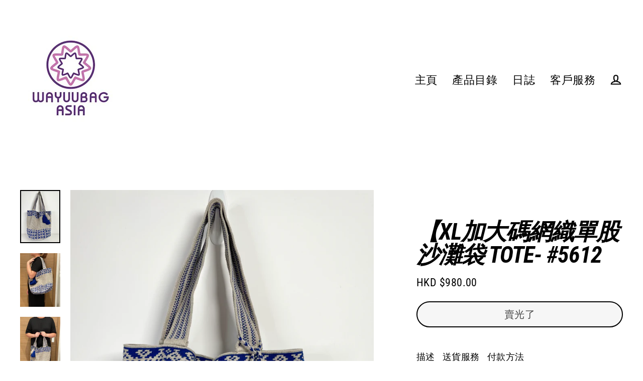

--- FILE ---
content_type: text/html; charset=utf-8
request_url: https://www.wayuubagasia.com/zh/products/xl-tote-5615
body_size: 56497
content:
<!doctype html>
<html class="no-js" lang="zh-TW" dir="{{ settings.text_direction }}">

  <!-- Hotjar Tracking Code for https://www.wayuubagasia.com -->
<script>
    (function(h,o,t,j,a,r){
        h.hj=h.hj||function(){(h.hj.q=h.hj.q||[]).push(arguments)};
        h._hjSettings={hjid:2640125,hjsv:6};
        a=o.getElementsByTagName('head')[0];
        r=o.createElement('script');r.async=1;
        r.src=t+h._hjSettings.hjid+j+h._hjSettings.hjsv;
        a.appendChild(r);
    })(window,document,'https://static.hotjar.com/c/hotjar-','.js?sv=');
</script>
  
  <head>
  <meta charset="utf-8">
  <meta http-equiv="X-UA-Compatible" content="IE=edge">
  <meta name="viewport" content="width=device-width,initial-scale=1">
  <meta name="theme-color" content="#000000">
  <link rel="canonical" href="https://www.wayuubagasia.com/zh/products/xl-tote-5615">
  <link rel="preconnect" href="https://cdn.shopify.com">
  <link rel="preconnect" href="https://fonts.shopifycdn.com">
  <link rel="dns-prefetch" href="https://productreviews.shopifycdn.com">
  <link rel="dns-prefetch" href="https://ajax.googleapis.com">
  <link rel="dns-prefetch" href="https://maps.googleapis.com">
  <link rel="dns-prefetch" href="https://maps.gstatic.com"><title>【XL加大碼網織單股沙灘袋 Tote- #5612
&ndash; Wayuu Bag Asia
</title>
<meta name="description" content="立即選購!尺碼 (cm): H30*W26(底部)*L54 (帶長)手工製作，尺寸可能相差1-2厘米左右 創立於2016年香港最有經驗的民族風網店之一 (了解更多)免費貼心改帶服務 (了解更多)實用，異國風情和時尚的完美結合 (了解更多)哥倫比亞100%手工製作 (了解更多)堅挺、耐用、不脫色可水洗收納容量大 (了解大碼、中碼、細碼)可加內袋，間隔更實用 (了解更多)香港澳門(其他地區買滿$2000)免運費 多種付款模式 (PayMe、轉數快、銀行轉賬、Visa、Master、Apple Pay、GPay)立即Message Us與在線店長了解更多!#WAYUU #WAYUUMOCHILA #民族風 #HK #HONGKONG"><meta property="og:site_name" content="Wayuu Bag Asia">
  <meta property="og:url" content="https://www.wayuubagasia.com/zh/products/xl-tote-5615">
  <meta property="og:title" content="【XL加大碼網織單股沙灘袋 Tote- #5612">
  <meta property="og:type" content="product">
  <meta property="og:description" content="立即選購!尺碼 (cm): H30*W26(底部)*L54 (帶長)手工製作，尺寸可能相差1-2厘米左右 創立於2016年香港最有經驗的民族風網店之一 (了解更多)免費貼心改帶服務 (了解更多)實用，異國風情和時尚的完美結合 (了解更多)哥倫比亞100%手工製作 (了解更多)堅挺、耐用、不脫色可水洗收納容量大 (了解大碼、中碼、細碼)可加內袋，間隔更實用 (了解更多)香港澳門(其他地區買滿$2000)免運費 多種付款模式 (PayMe、轉數快、銀行轉賬、Visa、Master、Apple Pay、GPay)立即Message Us與在線店長了解更多!#WAYUU #WAYUUMOCHILA #民族風 #HK #HONGKONG"><meta property="og:image" content="http://www.wayuubagasia.com/cdn/shop/products/image_85ce942d-2ed0-4bd1-b141-236424f0204b_1200x1200.jpg?v=1629043166"><meta property="og:image" content="http://www.wayuubagasia.com/cdn/shop/products/image_e768cb94-2353-4e5d-bbaf-2c04283f754f_1200x1200.jpg?v=1630143645"><meta property="og:image" content="http://www.wayuubagasia.com/cdn/shop/products/image_96e359cd-bfb2-4adb-8885-63583246e650_1200x1200.jpg?v=1630143645">
  <meta property="og:image:secure_url" content="https://www.wayuubagasia.com/cdn/shop/products/image_85ce942d-2ed0-4bd1-b141-236424f0204b_1200x1200.jpg?v=1629043166"><meta property="og:image:secure_url" content="https://www.wayuubagasia.com/cdn/shop/products/image_e768cb94-2353-4e5d-bbaf-2c04283f754f_1200x1200.jpg?v=1630143645"><meta property="og:image:secure_url" content="https://www.wayuubagasia.com/cdn/shop/products/image_96e359cd-bfb2-4adb-8885-63583246e650_1200x1200.jpg?v=1630143645">
  <meta name="twitter:site" content="@">
  <meta name="twitter:card" content="summary_large_image">
  <meta name="twitter:title" content="【XL加大碼網織單股沙灘袋 Tote- #5612">
  <meta name="twitter:description" content="立即選購!尺碼 (cm): H30*W26(底部)*L54 (帶長)手工製作，尺寸可能相差1-2厘米左右 創立於2016年香港最有經驗的民族風網店之一 (了解更多)免費貼心改帶服務 (了解更多)實用，異國風情和時尚的完美結合 (了解更多)哥倫比亞100%手工製作 (了解更多)堅挺、耐用、不脫色可水洗收納容量大 (了解大碼、中碼、細碼)可加內袋，間隔更實用 (了解更多)香港澳門(其他地區買滿$2000)免運費 多種付款模式 (PayMe、轉數快、銀行轉賬、Visa、Master、Apple Pay、GPay)立即Message Us與在線店長了解更多!#WAYUU #WAYUUMOCHILA #民族風 #HK #HONGKONG">
<!-- Avada Boost Sales Script -->




<script>const AVADA_SALES_POP_LAST_UPDATE = 1628694744207</script>
<script>const AVADA_ENHANCEMENTS = {};
          AVADA_ENHANCEMENTS.contentProtection = true;
          AVADA_ENHANCEMENTS.hideCheckoutButon = false;
          </script>

























<script>const AVADA_CDT = {};
      AVADA_CDT.template = "product";
      AVADA_CDT.collections = [];
      
      AVADA_CDT.collections.push("271121088681");
      
      const AVADA_INVQTY = {};
      
      AVADA_INVQTY[41053006889129] = 0;
      
      AVADA_CDT.cartitem = 0; AVADA_CDT.moneyformat = '<span class=money>HKD ${{amount}}</span>'; AVADA_CDT.cartTotalPrice = 0; 
       
      AVADA_CDT.selected_variant_id = 41053006889129;
      AVADA_CDT.product = {"id": 7147474485417,"title": "【XL加大碼網織單股沙灘袋 Tote- #5612","handle": "xl-tote-5615","vendor": "Wayuu Bag Asia",
          "type": "Tote","tags": ["Tote"],"price": 98000,"price_min": 98000,"price_max": 98000, 
          "available": false,"price_varies": false,"compare_at_price": 98000,
          "compare_at_price_min": 98000,"compare_at_price_max": 98000,
          "compare_at_price_varies": false,"variants": [{"id":41053006889129,"title":"Default Title","option1":"Default Title","option2":null,"option3":null,"sku":null,"requires_shipping":true,"taxable":false,"featured_image":null,"available":false,"name":"【XL加大碼網織單股沙灘袋 Tote- #5612","public_title":null,"options":["Default Title"],"price":98000,"weight":300,"compare_at_price":98000,"inventory_quantity":0,"inventory_management":"shopify","inventory_policy":"deny","barcode":null,"requires_selling_plan":false,"selling_plan_allocations":[]}],"featured_image": "\/\/www.wayuubagasia.com\/cdn\/shop\/products\/image_85ce942d-2ed0-4bd1-b141-236424f0204b.jpg?v=1629043166","images": ["\/\/www.wayuubagasia.com\/cdn\/shop\/products\/image_85ce942d-2ed0-4bd1-b141-236424f0204b.jpg?v=1629043166","\/\/www.wayuubagasia.com\/cdn\/shop\/products\/image_e768cb94-2353-4e5d-bbaf-2c04283f754f.jpg?v=1630143645","\/\/www.wayuubagasia.com\/cdn\/shop\/products\/image_96e359cd-bfb2-4adb-8885-63583246e650.jpg?v=1630143645","\/\/www.wayuubagasia.com\/cdn\/shop\/products\/image_69d500f2-e9b5-4a90-bd22-9fc123177ebf.jpg?v=1630143645","\/\/www.wayuubagasia.com\/cdn\/shop\/products\/image_ca262548-4604-46bf-b6a3-a57ccb5f8bdd.jpg?v=1630143645","\/\/www.wayuubagasia.com\/cdn\/shop\/products\/image_cf8f253f-1b7e-4598-a9a7-0baf5038d563.jpg?v=1630143645"]
          };
      
      </script>
<!-- /Avada Boost Sales Script -->

<script>window.performance && window.performance.mark && window.performance.mark('shopify.content_for_header.start');</script><meta name="google-site-verification" content="5UaSs7B6mX1Y5eKxqSuYoicWrjILDiCwl6xPQCzdd8I">
<meta name="facebook-domain-verification" content="kqq8vzte7e99q96e4ppki5119dwckg">
<meta name="facebook-domain-verification" content="gd7zoy2ttsgfpuusozt4ob33mqhazf">
<meta name="facebook-domain-verification" content="2m6o4z61k5euhbl2rma2qhxsxc9wvj">
<meta name="facebook-domain-verification" content="pm9y7fx0pejos3w0igalqzvgnpz7ik">
<meta id="shopify-digital-wallet" name="shopify-digital-wallet" content="/13399567/digital_wallets/dialog">
<meta name="shopify-checkout-api-token" content="db536d0860feeefcb11d5e2b918f5311">
<link rel="alternate" hreflang="x-default" href="https://www.wayuubagasia.com/products/xl-tote-5615">
<link rel="alternate" hreflang="en" href="https://www.wayuubagasia.com/products/xl-tote-5615">
<link rel="alternate" hreflang="zh-Hant" href="https://www.wayuubagasia.com/zh/products/xl-tote-5615">
<link rel="alternate" hreflang="zh-Hant-TW" href="https://www.wayuubagasia.com/zh-tw/products/xl-tote-5615">
<link rel="alternate" hreflang="zh-Hant-AC" href="https://www.wayuubagasia.com/zh/products/xl-tote-5615">
<link rel="alternate" hreflang="zh-Hant-AD" href="https://www.wayuubagasia.com/zh/products/xl-tote-5615">
<link rel="alternate" hreflang="zh-Hant-AE" href="https://www.wayuubagasia.com/zh/products/xl-tote-5615">
<link rel="alternate" hreflang="zh-Hant-AF" href="https://www.wayuubagasia.com/zh/products/xl-tote-5615">
<link rel="alternate" hreflang="zh-Hant-AG" href="https://www.wayuubagasia.com/zh/products/xl-tote-5615">
<link rel="alternate" hreflang="zh-Hant-AI" href="https://www.wayuubagasia.com/zh/products/xl-tote-5615">
<link rel="alternate" hreflang="zh-Hant-AL" href="https://www.wayuubagasia.com/zh/products/xl-tote-5615">
<link rel="alternate" hreflang="zh-Hant-AM" href="https://www.wayuubagasia.com/zh/products/xl-tote-5615">
<link rel="alternate" hreflang="zh-Hant-AO" href="https://www.wayuubagasia.com/zh/products/xl-tote-5615">
<link rel="alternate" hreflang="zh-Hant-AR" href="https://www.wayuubagasia.com/zh/products/xl-tote-5615">
<link rel="alternate" hreflang="zh-Hant-AT" href="https://www.wayuubagasia.com/zh/products/xl-tote-5615">
<link rel="alternate" hreflang="zh-Hant-AU" href="https://www.wayuubagasia.com/zh/products/xl-tote-5615">
<link rel="alternate" hreflang="zh-Hant-AW" href="https://www.wayuubagasia.com/zh/products/xl-tote-5615">
<link rel="alternate" hreflang="zh-Hant-AX" href="https://www.wayuubagasia.com/zh/products/xl-tote-5615">
<link rel="alternate" hreflang="zh-Hant-AZ" href="https://www.wayuubagasia.com/zh/products/xl-tote-5615">
<link rel="alternate" hreflang="zh-Hant-BA" href="https://www.wayuubagasia.com/zh/products/xl-tote-5615">
<link rel="alternate" hreflang="zh-Hant-BB" href="https://www.wayuubagasia.com/zh/products/xl-tote-5615">
<link rel="alternate" hreflang="zh-Hant-BD" href="https://www.wayuubagasia.com/zh/products/xl-tote-5615">
<link rel="alternate" hreflang="zh-Hant-BE" href="https://www.wayuubagasia.com/zh/products/xl-tote-5615">
<link rel="alternate" hreflang="zh-Hant-BF" href="https://www.wayuubagasia.com/zh/products/xl-tote-5615">
<link rel="alternate" hreflang="zh-Hant-BG" href="https://www.wayuubagasia.com/zh/products/xl-tote-5615">
<link rel="alternate" hreflang="zh-Hant-BH" href="https://www.wayuubagasia.com/zh/products/xl-tote-5615">
<link rel="alternate" hreflang="zh-Hant-BI" href="https://www.wayuubagasia.com/zh/products/xl-tote-5615">
<link rel="alternate" hreflang="zh-Hant-BJ" href="https://www.wayuubagasia.com/zh/products/xl-tote-5615">
<link rel="alternate" hreflang="zh-Hant-BL" href="https://www.wayuubagasia.com/zh/products/xl-tote-5615">
<link rel="alternate" hreflang="zh-Hant-BM" href="https://www.wayuubagasia.com/zh/products/xl-tote-5615">
<link rel="alternate" hreflang="zh-Hant-BN" href="https://www.wayuubagasia.com/zh/products/xl-tote-5615">
<link rel="alternate" hreflang="zh-Hant-BO" href="https://www.wayuubagasia.com/zh/products/xl-tote-5615">
<link rel="alternate" hreflang="zh-Hant-BQ" href="https://www.wayuubagasia.com/zh/products/xl-tote-5615">
<link rel="alternate" hreflang="zh-Hant-BR" href="https://www.wayuubagasia.com/zh/products/xl-tote-5615">
<link rel="alternate" hreflang="zh-Hant-BS" href="https://www.wayuubagasia.com/zh/products/xl-tote-5615">
<link rel="alternate" hreflang="zh-Hant-BT" href="https://www.wayuubagasia.com/zh/products/xl-tote-5615">
<link rel="alternate" hreflang="zh-Hant-BW" href="https://www.wayuubagasia.com/zh/products/xl-tote-5615">
<link rel="alternate" hreflang="zh-Hant-BY" href="https://www.wayuubagasia.com/zh/products/xl-tote-5615">
<link rel="alternate" hreflang="zh-Hant-BZ" href="https://www.wayuubagasia.com/zh/products/xl-tote-5615">
<link rel="alternate" hreflang="zh-Hant-CA" href="https://www.wayuubagasia.com/zh/products/xl-tote-5615">
<link rel="alternate" hreflang="zh-Hant-CC" href="https://www.wayuubagasia.com/zh/products/xl-tote-5615">
<link rel="alternate" hreflang="zh-Hant-CD" href="https://www.wayuubagasia.com/zh/products/xl-tote-5615">
<link rel="alternate" hreflang="zh-Hant-CF" href="https://www.wayuubagasia.com/zh/products/xl-tote-5615">
<link rel="alternate" hreflang="zh-Hant-CG" href="https://www.wayuubagasia.com/zh/products/xl-tote-5615">
<link rel="alternate" hreflang="zh-Hant-CH" href="https://www.wayuubagasia.com/zh/products/xl-tote-5615">
<link rel="alternate" hreflang="zh-Hant-CI" href="https://www.wayuubagasia.com/zh/products/xl-tote-5615">
<link rel="alternate" hreflang="zh-Hant-CK" href="https://www.wayuubagasia.com/zh/products/xl-tote-5615">
<link rel="alternate" hreflang="zh-Hant-CL" href="https://www.wayuubagasia.com/zh/products/xl-tote-5615">
<link rel="alternate" hreflang="zh-Hant-CM" href="https://www.wayuubagasia.com/zh/products/xl-tote-5615">
<link rel="alternate" hreflang="zh-Hant-CN" href="https://www.wayuubagasia.com/zh/products/xl-tote-5615">
<link rel="alternate" hreflang="zh-Hant-CO" href="https://www.wayuubagasia.com/zh/products/xl-tote-5615">
<link rel="alternate" hreflang="zh-Hant-CR" href="https://www.wayuubagasia.com/zh/products/xl-tote-5615">
<link rel="alternate" hreflang="zh-Hant-CV" href="https://www.wayuubagasia.com/zh/products/xl-tote-5615">
<link rel="alternate" hreflang="zh-Hant-CW" href="https://www.wayuubagasia.com/zh/products/xl-tote-5615">
<link rel="alternate" hreflang="zh-Hant-CX" href="https://www.wayuubagasia.com/zh/products/xl-tote-5615">
<link rel="alternate" hreflang="zh-Hant-CY" href="https://www.wayuubagasia.com/zh/products/xl-tote-5615">
<link rel="alternate" hreflang="zh-Hant-CZ" href="https://www.wayuubagasia.com/zh/products/xl-tote-5615">
<link rel="alternate" hreflang="zh-Hant-DE" href="https://www.wayuubagasia.com/zh/products/xl-tote-5615">
<link rel="alternate" hreflang="zh-Hant-DJ" href="https://www.wayuubagasia.com/zh/products/xl-tote-5615">
<link rel="alternate" hreflang="zh-Hant-DK" href="https://www.wayuubagasia.com/zh/products/xl-tote-5615">
<link rel="alternate" hreflang="zh-Hant-DM" href="https://www.wayuubagasia.com/zh/products/xl-tote-5615">
<link rel="alternate" hreflang="zh-Hant-DO" href="https://www.wayuubagasia.com/zh/products/xl-tote-5615">
<link rel="alternate" hreflang="zh-Hant-DZ" href="https://www.wayuubagasia.com/zh/products/xl-tote-5615">
<link rel="alternate" hreflang="zh-Hant-EC" href="https://www.wayuubagasia.com/zh/products/xl-tote-5615">
<link rel="alternate" hreflang="zh-Hant-EE" href="https://www.wayuubagasia.com/zh/products/xl-tote-5615">
<link rel="alternate" hreflang="zh-Hant-EG" href="https://www.wayuubagasia.com/zh/products/xl-tote-5615">
<link rel="alternate" hreflang="zh-Hant-EH" href="https://www.wayuubagasia.com/zh/products/xl-tote-5615">
<link rel="alternate" hreflang="zh-Hant-ER" href="https://www.wayuubagasia.com/zh/products/xl-tote-5615">
<link rel="alternate" hreflang="zh-Hant-ES" href="https://www.wayuubagasia.com/zh/products/xl-tote-5615">
<link rel="alternate" hreflang="zh-Hant-ET" href="https://www.wayuubagasia.com/zh/products/xl-tote-5615">
<link rel="alternate" hreflang="zh-Hant-FI" href="https://www.wayuubagasia.com/zh/products/xl-tote-5615">
<link rel="alternate" hreflang="zh-Hant-FJ" href="https://www.wayuubagasia.com/zh/products/xl-tote-5615">
<link rel="alternate" hreflang="zh-Hant-FK" href="https://www.wayuubagasia.com/zh/products/xl-tote-5615">
<link rel="alternate" hreflang="zh-Hant-FO" href="https://www.wayuubagasia.com/zh/products/xl-tote-5615">
<link rel="alternate" hreflang="zh-Hant-FR" href="https://www.wayuubagasia.com/zh/products/xl-tote-5615">
<link rel="alternate" hreflang="zh-Hant-GA" href="https://www.wayuubagasia.com/zh/products/xl-tote-5615">
<link rel="alternate" hreflang="zh-Hant-GB" href="https://www.wayuubagasia.com/zh/products/xl-tote-5615">
<link rel="alternate" hreflang="zh-Hant-GD" href="https://www.wayuubagasia.com/zh/products/xl-tote-5615">
<link rel="alternate" hreflang="zh-Hant-GE" href="https://www.wayuubagasia.com/zh/products/xl-tote-5615">
<link rel="alternate" hreflang="zh-Hant-GF" href="https://www.wayuubagasia.com/zh/products/xl-tote-5615">
<link rel="alternate" hreflang="zh-Hant-GG" href="https://www.wayuubagasia.com/zh/products/xl-tote-5615">
<link rel="alternate" hreflang="zh-Hant-GH" href="https://www.wayuubagasia.com/zh/products/xl-tote-5615">
<link rel="alternate" hreflang="zh-Hant-GI" href="https://www.wayuubagasia.com/zh/products/xl-tote-5615">
<link rel="alternate" hreflang="zh-Hant-GL" href="https://www.wayuubagasia.com/zh/products/xl-tote-5615">
<link rel="alternate" hreflang="zh-Hant-GM" href="https://www.wayuubagasia.com/zh/products/xl-tote-5615">
<link rel="alternate" hreflang="zh-Hant-GN" href="https://www.wayuubagasia.com/zh/products/xl-tote-5615">
<link rel="alternate" hreflang="zh-Hant-GP" href="https://www.wayuubagasia.com/zh/products/xl-tote-5615">
<link rel="alternate" hreflang="zh-Hant-GQ" href="https://www.wayuubagasia.com/zh/products/xl-tote-5615">
<link rel="alternate" hreflang="zh-Hant-GR" href="https://www.wayuubagasia.com/zh/products/xl-tote-5615">
<link rel="alternate" hreflang="zh-Hant-GS" href="https://www.wayuubagasia.com/zh/products/xl-tote-5615">
<link rel="alternate" hreflang="zh-Hant-GT" href="https://www.wayuubagasia.com/zh/products/xl-tote-5615">
<link rel="alternate" hreflang="zh-Hant-GW" href="https://www.wayuubagasia.com/zh/products/xl-tote-5615">
<link rel="alternate" hreflang="zh-Hant-GY" href="https://www.wayuubagasia.com/zh/products/xl-tote-5615">
<link rel="alternate" hreflang="zh-Hant-HK" href="https://www.wayuubagasia.com/zh/products/xl-tote-5615">
<link rel="alternate" hreflang="zh-Hant-HN" href="https://www.wayuubagasia.com/zh/products/xl-tote-5615">
<link rel="alternate" hreflang="zh-Hant-HR" href="https://www.wayuubagasia.com/zh/products/xl-tote-5615">
<link rel="alternate" hreflang="zh-Hant-HT" href="https://www.wayuubagasia.com/zh/products/xl-tote-5615">
<link rel="alternate" hreflang="zh-Hant-HU" href="https://www.wayuubagasia.com/zh/products/xl-tote-5615">
<link rel="alternate" hreflang="zh-Hant-ID" href="https://www.wayuubagasia.com/zh/products/xl-tote-5615">
<link rel="alternate" hreflang="zh-Hant-IE" href="https://www.wayuubagasia.com/zh/products/xl-tote-5615">
<link rel="alternate" hreflang="zh-Hant-IL" href="https://www.wayuubagasia.com/zh/products/xl-tote-5615">
<link rel="alternate" hreflang="zh-Hant-IM" href="https://www.wayuubagasia.com/zh/products/xl-tote-5615">
<link rel="alternate" hreflang="zh-Hant-IN" href="https://www.wayuubagasia.com/zh/products/xl-tote-5615">
<link rel="alternate" hreflang="zh-Hant-IO" href="https://www.wayuubagasia.com/zh/products/xl-tote-5615">
<link rel="alternate" hreflang="zh-Hant-IQ" href="https://www.wayuubagasia.com/zh/products/xl-tote-5615">
<link rel="alternate" hreflang="zh-Hant-IS" href="https://www.wayuubagasia.com/zh/products/xl-tote-5615">
<link rel="alternate" hreflang="zh-Hant-IT" href="https://www.wayuubagasia.com/zh/products/xl-tote-5615">
<link rel="alternate" hreflang="zh-Hant-JE" href="https://www.wayuubagasia.com/zh/products/xl-tote-5615">
<link rel="alternate" hreflang="zh-Hant-JM" href="https://www.wayuubagasia.com/zh/products/xl-tote-5615">
<link rel="alternate" hreflang="zh-Hant-JO" href="https://www.wayuubagasia.com/zh/products/xl-tote-5615">
<link rel="alternate" hreflang="zh-Hant-JP" href="https://www.wayuubagasia.com/zh/products/xl-tote-5615">
<link rel="alternate" hreflang="zh-Hant-KE" href="https://www.wayuubagasia.com/zh/products/xl-tote-5615">
<link rel="alternate" hreflang="zh-Hant-KG" href="https://www.wayuubagasia.com/zh/products/xl-tote-5615">
<link rel="alternate" hreflang="zh-Hant-KH" href="https://www.wayuubagasia.com/zh/products/xl-tote-5615">
<link rel="alternate" hreflang="zh-Hant-KI" href="https://www.wayuubagasia.com/zh/products/xl-tote-5615">
<link rel="alternate" hreflang="zh-Hant-KM" href="https://www.wayuubagasia.com/zh/products/xl-tote-5615">
<link rel="alternate" hreflang="zh-Hant-KN" href="https://www.wayuubagasia.com/zh/products/xl-tote-5615">
<link rel="alternate" hreflang="zh-Hant-KR" href="https://www.wayuubagasia.com/zh/products/xl-tote-5615">
<link rel="alternate" hreflang="zh-Hant-KW" href="https://www.wayuubagasia.com/zh/products/xl-tote-5615">
<link rel="alternate" hreflang="zh-Hant-KY" href="https://www.wayuubagasia.com/zh/products/xl-tote-5615">
<link rel="alternate" hreflang="zh-Hant-KZ" href="https://www.wayuubagasia.com/zh/products/xl-tote-5615">
<link rel="alternate" hreflang="zh-Hant-LA" href="https://www.wayuubagasia.com/zh/products/xl-tote-5615">
<link rel="alternate" hreflang="zh-Hant-LB" href="https://www.wayuubagasia.com/zh/products/xl-tote-5615">
<link rel="alternate" hreflang="zh-Hant-LC" href="https://www.wayuubagasia.com/zh/products/xl-tote-5615">
<link rel="alternate" hreflang="zh-Hant-LI" href="https://www.wayuubagasia.com/zh/products/xl-tote-5615">
<link rel="alternate" hreflang="zh-Hant-LK" href="https://www.wayuubagasia.com/zh/products/xl-tote-5615">
<link rel="alternate" hreflang="zh-Hant-LR" href="https://www.wayuubagasia.com/zh/products/xl-tote-5615">
<link rel="alternate" hreflang="zh-Hant-LS" href="https://www.wayuubagasia.com/zh/products/xl-tote-5615">
<link rel="alternate" hreflang="zh-Hant-LT" href="https://www.wayuubagasia.com/zh/products/xl-tote-5615">
<link rel="alternate" hreflang="zh-Hant-LU" href="https://www.wayuubagasia.com/zh/products/xl-tote-5615">
<link rel="alternate" hreflang="zh-Hant-LV" href="https://www.wayuubagasia.com/zh/products/xl-tote-5615">
<link rel="alternate" hreflang="zh-Hant-LY" href="https://www.wayuubagasia.com/zh/products/xl-tote-5615">
<link rel="alternate" hreflang="zh-Hant-MA" href="https://www.wayuubagasia.com/zh/products/xl-tote-5615">
<link rel="alternate" hreflang="zh-Hant-MC" href="https://www.wayuubagasia.com/zh/products/xl-tote-5615">
<link rel="alternate" hreflang="zh-Hant-MD" href="https://www.wayuubagasia.com/zh/products/xl-tote-5615">
<link rel="alternate" hreflang="zh-Hant-ME" href="https://www.wayuubagasia.com/zh/products/xl-tote-5615">
<link rel="alternate" hreflang="zh-Hant-MF" href="https://www.wayuubagasia.com/zh/products/xl-tote-5615">
<link rel="alternate" hreflang="zh-Hant-MG" href="https://www.wayuubagasia.com/zh/products/xl-tote-5615">
<link rel="alternate" hreflang="zh-Hant-MK" href="https://www.wayuubagasia.com/zh/products/xl-tote-5615">
<link rel="alternate" hreflang="zh-Hant-ML" href="https://www.wayuubagasia.com/zh/products/xl-tote-5615">
<link rel="alternate" hreflang="zh-Hant-MM" href="https://www.wayuubagasia.com/zh/products/xl-tote-5615">
<link rel="alternate" hreflang="zh-Hant-MN" href="https://www.wayuubagasia.com/zh/products/xl-tote-5615">
<link rel="alternate" hreflang="zh-Hant-MO" href="https://www.wayuubagasia.com/zh/products/xl-tote-5615">
<link rel="alternate" hreflang="zh-Hant-MQ" href="https://www.wayuubagasia.com/zh/products/xl-tote-5615">
<link rel="alternate" hreflang="zh-Hant-MR" href="https://www.wayuubagasia.com/zh/products/xl-tote-5615">
<link rel="alternate" hreflang="zh-Hant-MS" href="https://www.wayuubagasia.com/zh/products/xl-tote-5615">
<link rel="alternate" hreflang="zh-Hant-MT" href="https://www.wayuubagasia.com/zh/products/xl-tote-5615">
<link rel="alternate" hreflang="zh-Hant-MU" href="https://www.wayuubagasia.com/zh/products/xl-tote-5615">
<link rel="alternate" hreflang="zh-Hant-MV" href="https://www.wayuubagasia.com/zh/products/xl-tote-5615">
<link rel="alternate" hreflang="zh-Hant-MW" href="https://www.wayuubagasia.com/zh/products/xl-tote-5615">
<link rel="alternate" hreflang="zh-Hant-MX" href="https://www.wayuubagasia.com/zh/products/xl-tote-5615">
<link rel="alternate" hreflang="zh-Hant-MY" href="https://www.wayuubagasia.com/zh/products/xl-tote-5615">
<link rel="alternate" hreflang="zh-Hant-MZ" href="https://www.wayuubagasia.com/zh/products/xl-tote-5615">
<link rel="alternate" hreflang="zh-Hant-NA" href="https://www.wayuubagasia.com/zh/products/xl-tote-5615">
<link rel="alternate" hreflang="zh-Hant-NC" href="https://www.wayuubagasia.com/zh/products/xl-tote-5615">
<link rel="alternate" hreflang="zh-Hant-NE" href="https://www.wayuubagasia.com/zh/products/xl-tote-5615">
<link rel="alternate" hreflang="zh-Hant-NF" href="https://www.wayuubagasia.com/zh/products/xl-tote-5615">
<link rel="alternate" hreflang="zh-Hant-NG" href="https://www.wayuubagasia.com/zh/products/xl-tote-5615">
<link rel="alternate" hreflang="zh-Hant-NI" href="https://www.wayuubagasia.com/zh/products/xl-tote-5615">
<link rel="alternate" hreflang="zh-Hant-NL" href="https://www.wayuubagasia.com/zh/products/xl-tote-5615">
<link rel="alternate" hreflang="zh-Hant-NO" href="https://www.wayuubagasia.com/zh/products/xl-tote-5615">
<link rel="alternate" hreflang="zh-Hant-NP" href="https://www.wayuubagasia.com/zh/products/xl-tote-5615">
<link rel="alternate" hreflang="zh-Hant-NR" href="https://www.wayuubagasia.com/zh/products/xl-tote-5615">
<link rel="alternate" hreflang="zh-Hant-NU" href="https://www.wayuubagasia.com/zh/products/xl-tote-5615">
<link rel="alternate" hreflang="zh-Hant-NZ" href="https://www.wayuubagasia.com/zh/products/xl-tote-5615">
<link rel="alternate" hreflang="zh-Hant-OM" href="https://www.wayuubagasia.com/zh/products/xl-tote-5615">
<link rel="alternate" hreflang="zh-Hant-PA" href="https://www.wayuubagasia.com/zh/products/xl-tote-5615">
<link rel="alternate" hreflang="zh-Hant-PE" href="https://www.wayuubagasia.com/zh/products/xl-tote-5615">
<link rel="alternate" hreflang="zh-Hant-PF" href="https://www.wayuubagasia.com/zh/products/xl-tote-5615">
<link rel="alternate" hreflang="zh-Hant-PG" href="https://www.wayuubagasia.com/zh/products/xl-tote-5615">
<link rel="alternate" hreflang="zh-Hant-PH" href="https://www.wayuubagasia.com/zh/products/xl-tote-5615">
<link rel="alternate" hreflang="zh-Hant-PK" href="https://www.wayuubagasia.com/zh/products/xl-tote-5615">
<link rel="alternate" hreflang="zh-Hant-PL" href="https://www.wayuubagasia.com/zh/products/xl-tote-5615">
<link rel="alternate" hreflang="zh-Hant-PM" href="https://www.wayuubagasia.com/zh/products/xl-tote-5615">
<link rel="alternate" hreflang="zh-Hant-PN" href="https://www.wayuubagasia.com/zh/products/xl-tote-5615">
<link rel="alternate" hreflang="zh-Hant-PS" href="https://www.wayuubagasia.com/zh/products/xl-tote-5615">
<link rel="alternate" hreflang="zh-Hant-PT" href="https://www.wayuubagasia.com/zh/products/xl-tote-5615">
<link rel="alternate" hreflang="zh-Hant-PY" href="https://www.wayuubagasia.com/zh/products/xl-tote-5615">
<link rel="alternate" hreflang="zh-Hant-QA" href="https://www.wayuubagasia.com/zh/products/xl-tote-5615">
<link rel="alternate" hreflang="zh-Hant-RE" href="https://www.wayuubagasia.com/zh/products/xl-tote-5615">
<link rel="alternate" hreflang="zh-Hant-RO" href="https://www.wayuubagasia.com/zh/products/xl-tote-5615">
<link rel="alternate" hreflang="zh-Hant-RS" href="https://www.wayuubagasia.com/zh/products/xl-tote-5615">
<link rel="alternate" hreflang="zh-Hant-RU" href="https://www.wayuubagasia.com/zh/products/xl-tote-5615">
<link rel="alternate" hreflang="zh-Hant-RW" href="https://www.wayuubagasia.com/zh/products/xl-tote-5615">
<link rel="alternate" hreflang="zh-Hant-SA" href="https://www.wayuubagasia.com/zh/products/xl-tote-5615">
<link rel="alternate" hreflang="zh-Hant-SB" href="https://www.wayuubagasia.com/zh/products/xl-tote-5615">
<link rel="alternate" hreflang="zh-Hant-SC" href="https://www.wayuubagasia.com/zh/products/xl-tote-5615">
<link rel="alternate" hreflang="zh-Hant-SD" href="https://www.wayuubagasia.com/zh/products/xl-tote-5615">
<link rel="alternate" hreflang="zh-Hant-SE" href="https://www.wayuubagasia.com/zh/products/xl-tote-5615">
<link rel="alternate" hreflang="zh-Hant-SG" href="https://www.wayuubagasia.com/zh/products/xl-tote-5615">
<link rel="alternate" hreflang="zh-Hant-SH" href="https://www.wayuubagasia.com/zh/products/xl-tote-5615">
<link rel="alternate" hreflang="zh-Hant-SI" href="https://www.wayuubagasia.com/zh/products/xl-tote-5615">
<link rel="alternate" hreflang="zh-Hant-SJ" href="https://www.wayuubagasia.com/zh/products/xl-tote-5615">
<link rel="alternate" hreflang="zh-Hant-SK" href="https://www.wayuubagasia.com/zh/products/xl-tote-5615">
<link rel="alternate" hreflang="zh-Hant-SL" href="https://www.wayuubagasia.com/zh/products/xl-tote-5615">
<link rel="alternate" hreflang="zh-Hant-SM" href="https://www.wayuubagasia.com/zh/products/xl-tote-5615">
<link rel="alternate" hreflang="zh-Hant-SN" href="https://www.wayuubagasia.com/zh/products/xl-tote-5615">
<link rel="alternate" hreflang="zh-Hant-SO" href="https://www.wayuubagasia.com/zh/products/xl-tote-5615">
<link rel="alternate" hreflang="zh-Hant-SR" href="https://www.wayuubagasia.com/zh/products/xl-tote-5615">
<link rel="alternate" hreflang="zh-Hant-SS" href="https://www.wayuubagasia.com/zh/products/xl-tote-5615">
<link rel="alternate" hreflang="zh-Hant-ST" href="https://www.wayuubagasia.com/zh/products/xl-tote-5615">
<link rel="alternate" hreflang="zh-Hant-SV" href="https://www.wayuubagasia.com/zh/products/xl-tote-5615">
<link rel="alternate" hreflang="zh-Hant-SX" href="https://www.wayuubagasia.com/zh/products/xl-tote-5615">
<link rel="alternate" hreflang="zh-Hant-SZ" href="https://www.wayuubagasia.com/zh/products/xl-tote-5615">
<link rel="alternate" hreflang="zh-Hant-TA" href="https://www.wayuubagasia.com/zh/products/xl-tote-5615">
<link rel="alternate" hreflang="zh-Hant-TC" href="https://www.wayuubagasia.com/zh/products/xl-tote-5615">
<link rel="alternate" hreflang="zh-Hant-TD" href="https://www.wayuubagasia.com/zh/products/xl-tote-5615">
<link rel="alternate" hreflang="zh-Hant-TF" href="https://www.wayuubagasia.com/zh/products/xl-tote-5615">
<link rel="alternate" hreflang="zh-Hant-TG" href="https://www.wayuubagasia.com/zh/products/xl-tote-5615">
<link rel="alternate" hreflang="zh-Hant-TH" href="https://www.wayuubagasia.com/zh/products/xl-tote-5615">
<link rel="alternate" hreflang="zh-Hant-TJ" href="https://www.wayuubagasia.com/zh/products/xl-tote-5615">
<link rel="alternate" hreflang="zh-Hant-TK" href="https://www.wayuubagasia.com/zh/products/xl-tote-5615">
<link rel="alternate" hreflang="zh-Hant-TL" href="https://www.wayuubagasia.com/zh/products/xl-tote-5615">
<link rel="alternate" hreflang="zh-Hant-TM" href="https://www.wayuubagasia.com/zh/products/xl-tote-5615">
<link rel="alternate" hreflang="zh-Hant-TN" href="https://www.wayuubagasia.com/zh/products/xl-tote-5615">
<link rel="alternate" hreflang="zh-Hant-TO" href="https://www.wayuubagasia.com/zh/products/xl-tote-5615">
<link rel="alternate" hreflang="zh-Hant-TR" href="https://www.wayuubagasia.com/zh/products/xl-tote-5615">
<link rel="alternate" hreflang="zh-Hant-TT" href="https://www.wayuubagasia.com/zh/products/xl-tote-5615">
<link rel="alternate" hreflang="zh-Hant-TV" href="https://www.wayuubagasia.com/zh/products/xl-tote-5615">
<link rel="alternate" hreflang="zh-Hant-TZ" href="https://www.wayuubagasia.com/zh/products/xl-tote-5615">
<link rel="alternate" hreflang="zh-Hant-UA" href="https://www.wayuubagasia.com/zh/products/xl-tote-5615">
<link rel="alternate" hreflang="zh-Hant-UG" href="https://www.wayuubagasia.com/zh/products/xl-tote-5615">
<link rel="alternate" hreflang="zh-Hant-UM" href="https://www.wayuubagasia.com/zh/products/xl-tote-5615">
<link rel="alternate" hreflang="zh-Hant-US" href="https://www.wayuubagasia.com/zh/products/xl-tote-5615">
<link rel="alternate" hreflang="zh-Hant-UY" href="https://www.wayuubagasia.com/zh/products/xl-tote-5615">
<link rel="alternate" hreflang="zh-Hant-UZ" href="https://www.wayuubagasia.com/zh/products/xl-tote-5615">
<link rel="alternate" hreflang="zh-Hant-VA" href="https://www.wayuubagasia.com/zh/products/xl-tote-5615">
<link rel="alternate" hreflang="zh-Hant-VC" href="https://www.wayuubagasia.com/zh/products/xl-tote-5615">
<link rel="alternate" hreflang="zh-Hant-VE" href="https://www.wayuubagasia.com/zh/products/xl-tote-5615">
<link rel="alternate" hreflang="zh-Hant-VG" href="https://www.wayuubagasia.com/zh/products/xl-tote-5615">
<link rel="alternate" hreflang="zh-Hant-VN" href="https://www.wayuubagasia.com/zh/products/xl-tote-5615">
<link rel="alternate" hreflang="zh-Hant-VU" href="https://www.wayuubagasia.com/zh/products/xl-tote-5615">
<link rel="alternate" hreflang="zh-Hant-WF" href="https://www.wayuubagasia.com/zh/products/xl-tote-5615">
<link rel="alternate" hreflang="zh-Hant-WS" href="https://www.wayuubagasia.com/zh/products/xl-tote-5615">
<link rel="alternate" hreflang="zh-Hant-XK" href="https://www.wayuubagasia.com/zh/products/xl-tote-5615">
<link rel="alternate" hreflang="zh-Hant-YE" href="https://www.wayuubagasia.com/zh/products/xl-tote-5615">
<link rel="alternate" hreflang="zh-Hant-YT" href="https://www.wayuubagasia.com/zh/products/xl-tote-5615">
<link rel="alternate" hreflang="zh-Hant-ZA" href="https://www.wayuubagasia.com/zh/products/xl-tote-5615">
<link rel="alternate" hreflang="zh-Hant-ZM" href="https://www.wayuubagasia.com/zh/products/xl-tote-5615">
<link rel="alternate" hreflang="zh-Hant-ZW" href="https://www.wayuubagasia.com/zh/products/xl-tote-5615">
<link rel="alternate" type="application/json+oembed" href="https://www.wayuubagasia.com/zh/products/xl-tote-5615.oembed">
<script async="async" src="/checkouts/internal/preloads.js?locale=zh-HK"></script>
<link rel="preconnect" href="https://shop.app" crossorigin="anonymous">
<script async="async" src="https://shop.app/checkouts/internal/preloads.js?locale=zh-HK&shop_id=13399567" crossorigin="anonymous"></script>
<script id="apple-pay-shop-capabilities" type="application/json">{"shopId":13399567,"countryCode":"HK","currencyCode":"HKD","merchantCapabilities":["supports3DS"],"merchantId":"gid:\/\/shopify\/Shop\/13399567","merchantName":"Wayuu Bag Asia","requiredBillingContactFields":["postalAddress","email","phone"],"requiredShippingContactFields":["postalAddress","email","phone"],"shippingType":"shipping","supportedNetworks":["visa","masterCard"],"total":{"type":"pending","label":"Wayuu Bag Asia","amount":"1.00"},"shopifyPaymentsEnabled":true,"supportsSubscriptions":true}</script>
<script id="shopify-features" type="application/json">{"accessToken":"db536d0860feeefcb11d5e2b918f5311","betas":["rich-media-storefront-analytics"],"domain":"www.wayuubagasia.com","predictiveSearch":true,"shopId":13399567,"locale":"zh-tw"}</script>
<script>var Shopify = Shopify || {};
Shopify.shop = "wayuu-bag-asia.myshopify.com";
Shopify.locale = "zh-TW";
Shopify.currency = {"active":"HKD","rate":"1.0"};
Shopify.country = "HK";
Shopify.theme = {"name":"Streamline","id":123893874857,"schema_name":"Streamline","schema_version":"3.4.6","theme_store_id":872,"role":"main"};
Shopify.theme.handle = "null";
Shopify.theme.style = {"id":null,"handle":null};
Shopify.cdnHost = "www.wayuubagasia.com/cdn";
Shopify.routes = Shopify.routes || {};
Shopify.routes.root = "/zh/";</script>
<script type="module">!function(o){(o.Shopify=o.Shopify||{}).modules=!0}(window);</script>
<script>!function(o){function n(){var o=[];function n(){o.push(Array.prototype.slice.apply(arguments))}return n.q=o,n}var t=o.Shopify=o.Shopify||{};t.loadFeatures=n(),t.autoloadFeatures=n()}(window);</script>
<script>
  window.ShopifyPay = window.ShopifyPay || {};
  window.ShopifyPay.apiHost = "shop.app\/pay";
  window.ShopifyPay.redirectState = null;
</script>
<script id="shop-js-analytics" type="application/json">{"pageType":"product"}</script>
<script defer="defer" async type="module" src="//www.wayuubagasia.com/cdn/shopifycloud/shop-js/modules/v2/client.init-shop-cart-sync_CaiaFhqz.zh-TW.esm.js"></script>
<script defer="defer" async type="module" src="//www.wayuubagasia.com/cdn/shopifycloud/shop-js/modules/v2/chunk.common_D2dUwcVR.esm.js"></script>
<script defer="defer" async type="module" src="//www.wayuubagasia.com/cdn/shopifycloud/shop-js/modules/v2/chunk.modal_CdafGFEy.esm.js"></script>
<script type="module">
  await import("//www.wayuubagasia.com/cdn/shopifycloud/shop-js/modules/v2/client.init-shop-cart-sync_CaiaFhqz.zh-TW.esm.js");
await import("//www.wayuubagasia.com/cdn/shopifycloud/shop-js/modules/v2/chunk.common_D2dUwcVR.esm.js");
await import("//www.wayuubagasia.com/cdn/shopifycloud/shop-js/modules/v2/chunk.modal_CdafGFEy.esm.js");

  window.Shopify.SignInWithShop?.initShopCartSync?.({"fedCMEnabled":true,"windoidEnabled":true});

</script>
<script>
  window.Shopify = window.Shopify || {};
  if (!window.Shopify.featureAssets) window.Shopify.featureAssets = {};
  window.Shopify.featureAssets['shop-js'] = {"shop-cart-sync":["modules/v2/client.shop-cart-sync_DPxkhAqo.zh-TW.esm.js","modules/v2/chunk.common_D2dUwcVR.esm.js","modules/v2/chunk.modal_CdafGFEy.esm.js"],"init-fed-cm":["modules/v2/client.init-fed-cm_DcY7k4cT.zh-TW.esm.js","modules/v2/chunk.common_D2dUwcVR.esm.js","modules/v2/chunk.modal_CdafGFEy.esm.js"],"shop-cash-offers":["modules/v2/client.shop-cash-offers_CvV8Vs9C.zh-TW.esm.js","modules/v2/chunk.common_D2dUwcVR.esm.js","modules/v2/chunk.modal_CdafGFEy.esm.js"],"shop-login-button":["modules/v2/client.shop-login-button_BTpYBRvF.zh-TW.esm.js","modules/v2/chunk.common_D2dUwcVR.esm.js","modules/v2/chunk.modal_CdafGFEy.esm.js"],"pay-button":["modules/v2/client.pay-button_De5p45vE.zh-TW.esm.js","modules/v2/chunk.common_D2dUwcVR.esm.js","modules/v2/chunk.modal_CdafGFEy.esm.js"],"shop-button":["modules/v2/client.shop-button_CR2dfxC4.zh-TW.esm.js","modules/v2/chunk.common_D2dUwcVR.esm.js","modules/v2/chunk.modal_CdafGFEy.esm.js"],"avatar":["modules/v2/client.avatar_BTnouDA3.zh-TW.esm.js"],"init-windoid":["modules/v2/client.init-windoid_Dv6sMVVp.zh-TW.esm.js","modules/v2/chunk.common_D2dUwcVR.esm.js","modules/v2/chunk.modal_CdafGFEy.esm.js"],"init-shop-for-new-customer-accounts":["modules/v2/client.init-shop-for-new-customer-accounts_B8p5Vdpi.zh-TW.esm.js","modules/v2/client.shop-login-button_BTpYBRvF.zh-TW.esm.js","modules/v2/chunk.common_D2dUwcVR.esm.js","modules/v2/chunk.modal_CdafGFEy.esm.js"],"init-shop-email-lookup-coordinator":["modules/v2/client.init-shop-email-lookup-coordinator_DUDfE80p.zh-TW.esm.js","modules/v2/chunk.common_D2dUwcVR.esm.js","modules/v2/chunk.modal_CdafGFEy.esm.js"],"init-shop-cart-sync":["modules/v2/client.init-shop-cart-sync_CaiaFhqz.zh-TW.esm.js","modules/v2/chunk.common_D2dUwcVR.esm.js","modules/v2/chunk.modal_CdafGFEy.esm.js"],"shop-toast-manager":["modules/v2/client.shop-toast-manager_CB9zoUKm.zh-TW.esm.js","modules/v2/chunk.common_D2dUwcVR.esm.js","modules/v2/chunk.modal_CdafGFEy.esm.js"],"init-customer-accounts":["modules/v2/client.init-customer-accounts_Cip3fQGC.zh-TW.esm.js","modules/v2/client.shop-login-button_BTpYBRvF.zh-TW.esm.js","modules/v2/chunk.common_D2dUwcVR.esm.js","modules/v2/chunk.modal_CdafGFEy.esm.js"],"init-customer-accounts-sign-up":["modules/v2/client.init-customer-accounts-sign-up_UxMIaZgt.zh-TW.esm.js","modules/v2/client.shop-login-button_BTpYBRvF.zh-TW.esm.js","modules/v2/chunk.common_D2dUwcVR.esm.js","modules/v2/chunk.modal_CdafGFEy.esm.js"],"shop-follow-button":["modules/v2/client.shop-follow-button_5RVXMhjy.zh-TW.esm.js","modules/v2/chunk.common_D2dUwcVR.esm.js","modules/v2/chunk.modal_CdafGFEy.esm.js"],"checkout-modal":["modules/v2/client.checkout-modal_CHGpp5tj.zh-TW.esm.js","modules/v2/chunk.common_D2dUwcVR.esm.js","modules/v2/chunk.modal_CdafGFEy.esm.js"],"shop-login":["modules/v2/client.shop-login_Dj-QcPl-.zh-TW.esm.js","modules/v2/chunk.common_D2dUwcVR.esm.js","modules/v2/chunk.modal_CdafGFEy.esm.js"],"lead-capture":["modules/v2/client.lead-capture_Gb4ukhJk.zh-TW.esm.js","modules/v2/chunk.common_D2dUwcVR.esm.js","modules/v2/chunk.modal_CdafGFEy.esm.js"],"payment-terms":["modules/v2/client.payment-terms_CQ7wdWVE.zh-TW.esm.js","modules/v2/chunk.common_D2dUwcVR.esm.js","modules/v2/chunk.modal_CdafGFEy.esm.js"]};
</script>
<script id="__st">var __st={"a":13399567,"offset":28800,"reqid":"edfe236c-c518-40af-8b51-60037d463b6b-1769509015","pageurl":"www.wayuubagasia.com\/zh\/products\/xl-tote-5615","u":"7c420d72bf65","p":"product","rtyp":"product","rid":7147474485417};</script>
<script>window.ShopifyPaypalV4VisibilityTracking = true;</script>
<script id="captcha-bootstrap">!function(){'use strict';const t='contact',e='account',n='new_comment',o=[[t,t],['blogs',n],['comments',n],[t,'customer']],c=[[e,'customer_login'],[e,'guest_login'],[e,'recover_customer_password'],[e,'create_customer']],r=t=>t.map((([t,e])=>`form[action*='/${t}']:not([data-nocaptcha='true']) input[name='form_type'][value='${e}']`)).join(','),a=t=>()=>t?[...document.querySelectorAll(t)].map((t=>t.form)):[];function s(){const t=[...o],e=r(t);return a(e)}const i='password',u='form_key',d=['recaptcha-v3-token','g-recaptcha-response','h-captcha-response',i],f=()=>{try{return window.sessionStorage}catch{return}},m='__shopify_v',_=t=>t.elements[u];function p(t,e,n=!1){try{const o=window.sessionStorage,c=JSON.parse(o.getItem(e)),{data:r}=function(t){const{data:e,action:n}=t;return t[m]||n?{data:e,action:n}:{data:t,action:n}}(c);for(const[e,n]of Object.entries(r))t.elements[e]&&(t.elements[e].value=n);n&&o.removeItem(e)}catch(o){console.error('form repopulation failed',{error:o})}}const l='form_type',E='cptcha';function T(t){t.dataset[E]=!0}const w=window,h=w.document,L='Shopify',v='ce_forms',y='captcha';let A=!1;((t,e)=>{const n=(g='f06e6c50-85a8-45c8-87d0-21a2b65856fe',I='https://cdn.shopify.com/shopifycloud/storefront-forms-hcaptcha/ce_storefront_forms_captcha_hcaptcha.v1.5.2.iife.js',D={infoText:'已受到 hCaptcha 保護',privacyText:'隱私',termsText:'條款'},(t,e,n)=>{const o=w[L][v],c=o.bindForm;if(c)return c(t,g,e,D).then(n);var r;o.q.push([[t,g,e,D],n]),r=I,A||(h.body.append(Object.assign(h.createElement('script'),{id:'captcha-provider',async:!0,src:r})),A=!0)});var g,I,D;w[L]=w[L]||{},w[L][v]=w[L][v]||{},w[L][v].q=[],w[L][y]=w[L][y]||{},w[L][y].protect=function(t,e){n(t,void 0,e),T(t)},Object.freeze(w[L][y]),function(t,e,n,w,h,L){const[v,y,A,g]=function(t,e,n){const i=e?o:[],u=t?c:[],d=[...i,...u],f=r(d),m=r(i),_=r(d.filter((([t,e])=>n.includes(e))));return[a(f),a(m),a(_),s()]}(w,h,L),I=t=>{const e=t.target;return e instanceof HTMLFormElement?e:e&&e.form},D=t=>v().includes(t);t.addEventListener('submit',(t=>{const e=I(t);if(!e)return;const n=D(e)&&!e.dataset.hcaptchaBound&&!e.dataset.recaptchaBound,o=_(e),c=g().includes(e)&&(!o||!o.value);(n||c)&&t.preventDefault(),c&&!n&&(function(t){try{if(!f())return;!function(t){const e=f();if(!e)return;const n=_(t);if(!n)return;const o=n.value;o&&e.removeItem(o)}(t);const e=Array.from(Array(32),(()=>Math.random().toString(36)[2])).join('');!function(t,e){_(t)||t.append(Object.assign(document.createElement('input'),{type:'hidden',name:u})),t.elements[u].value=e}(t,e),function(t,e){const n=f();if(!n)return;const o=[...t.querySelectorAll(`input[type='${i}']`)].map((({name:t})=>t)),c=[...d,...o],r={};for(const[a,s]of new FormData(t).entries())c.includes(a)||(r[a]=s);n.setItem(e,JSON.stringify({[m]:1,action:t.action,data:r}))}(t,e)}catch(e){console.error('failed to persist form',e)}}(e),e.submit())}));const S=(t,e)=>{t&&!t.dataset[E]&&(n(t,e.some((e=>e===t))),T(t))};for(const o of['focusin','change'])t.addEventListener(o,(t=>{const e=I(t);D(e)&&S(e,y())}));const B=e.get('form_key'),M=e.get(l),P=B&&M;t.addEventListener('DOMContentLoaded',(()=>{const t=y();if(P)for(const e of t)e.elements[l].value===M&&p(e,B);[...new Set([...A(),...v().filter((t=>'true'===t.dataset.shopifyCaptcha))])].forEach((e=>S(e,t)))}))}(h,new URLSearchParams(w.location.search),n,t,e,['guest_login'])})(!0,!0)}();</script>
<script integrity="sha256-4kQ18oKyAcykRKYeNunJcIwy7WH5gtpwJnB7kiuLZ1E=" data-source-attribution="shopify.loadfeatures" defer="defer" src="//www.wayuubagasia.com/cdn/shopifycloud/storefront/assets/storefront/load_feature-a0a9edcb.js" crossorigin="anonymous"></script>
<script crossorigin="anonymous" defer="defer" src="//www.wayuubagasia.com/cdn/shopifycloud/storefront/assets/shopify_pay/storefront-65b4c6d7.js?v=20250812"></script>
<script data-source-attribution="shopify.dynamic_checkout.dynamic.init">var Shopify=Shopify||{};Shopify.PaymentButton=Shopify.PaymentButton||{isStorefrontPortableWallets:!0,init:function(){window.Shopify.PaymentButton.init=function(){};var t=document.createElement("script");t.src="https://www.wayuubagasia.com/cdn/shopifycloud/portable-wallets/latest/portable-wallets.zh-tw.js",t.type="module",document.head.appendChild(t)}};
</script>
<script data-source-attribution="shopify.dynamic_checkout.buyer_consent">
  function portableWalletsHideBuyerConsent(e){var t=document.getElementById("shopify-buyer-consent"),n=document.getElementById("shopify-subscription-policy-button");t&&n&&(t.classList.add("hidden"),t.setAttribute("aria-hidden","true"),n.removeEventListener("click",e))}function portableWalletsShowBuyerConsent(e){var t=document.getElementById("shopify-buyer-consent"),n=document.getElementById("shopify-subscription-policy-button");t&&n&&(t.classList.remove("hidden"),t.removeAttribute("aria-hidden"),n.addEventListener("click",e))}window.Shopify?.PaymentButton&&(window.Shopify.PaymentButton.hideBuyerConsent=portableWalletsHideBuyerConsent,window.Shopify.PaymentButton.showBuyerConsent=portableWalletsShowBuyerConsent);
</script>
<script>
  function portableWalletsCleanup(e){e&&e.src&&console.error("Failed to load portable wallets script "+e.src);var t=document.querySelectorAll("shopify-accelerated-checkout .shopify-payment-button__skeleton, shopify-accelerated-checkout-cart .wallet-cart-button__skeleton"),e=document.getElementById("shopify-buyer-consent");for(let e=0;e<t.length;e++)t[e].remove();e&&e.remove()}function portableWalletsNotLoadedAsModule(e){e instanceof ErrorEvent&&"string"==typeof e.message&&e.message.includes("import.meta")&&"string"==typeof e.filename&&e.filename.includes("portable-wallets")&&(window.removeEventListener("error",portableWalletsNotLoadedAsModule),window.Shopify.PaymentButton.failedToLoad=e,"loading"===document.readyState?document.addEventListener("DOMContentLoaded",window.Shopify.PaymentButton.init):window.Shopify.PaymentButton.init())}window.addEventListener("error",portableWalletsNotLoadedAsModule);
</script>

<script type="module" src="https://www.wayuubagasia.com/cdn/shopifycloud/portable-wallets/latest/portable-wallets.zh-tw.js" onError="portableWalletsCleanup(this)" crossorigin="anonymous"></script>
<script nomodule>
  document.addEventListener("DOMContentLoaded", portableWalletsCleanup);
</script>

<link id="shopify-accelerated-checkout-styles" rel="stylesheet" media="screen" href="https://www.wayuubagasia.com/cdn/shopifycloud/portable-wallets/latest/accelerated-checkout-backwards-compat.css" crossorigin="anonymous">
<style id="shopify-accelerated-checkout-cart">
        #shopify-buyer-consent {
  margin-top: 1em;
  display: inline-block;
  width: 100%;
}

#shopify-buyer-consent.hidden {
  display: none;
}

#shopify-subscription-policy-button {
  background: none;
  border: none;
  padding: 0;
  text-decoration: underline;
  font-size: inherit;
  cursor: pointer;
}

#shopify-subscription-policy-button::before {
  box-shadow: none;
}

      </style>

<script>window.performance && window.performance.mark && window.performance.mark('shopify.content_for_header.end');</script>

  <script>
    var theme = {
      stylesheet: "//www.wayuubagasia.com/cdn/shop/t/20/assets/theme.css?v=153525748532931833141703221849",
      template: "product",
      routes: {
        home: "/zh",
        cart: "/zh/cart",
        cartAdd: "/zh/cart/add.js",
        cartChange: "/zh/cart/change"
      },
      strings: {
        addToCart: "添加到購物車",
        soldOut: "賣光了",
        unavailable: "不可用",
        regularPrice: "正常價格",
        salePrice: "銷售價格",
        stockLabel: "[count] 有存貨",
        willNotShipUntil: "直到 [date]",
        willBeInStockAfter: "之後會有貨 [date]",
        waitingForStock: "庫存在路上",
        cartItems: "[count] 項目",
        cartConfirmDelete: "您確定要刪除此項目嗎？",
        cartTermsConfirmation: "您必須同意銷售條款和條件才能結帳"
      },
      settings: {
        dynamicVariantsEnable: true,
        cartType: "sticky",
        moneyFormat: "\u003cspan class=money\u003eHKD ${{amount}}\u003c\/span\u003e",
        quickView: false,
        hoverProductGrid: false,
        themeName: 'Streamline',
        themeVersion: "3.4.6"
      }
    };

    document.documentElement.className = document.documentElement.className.replace('no-js', 'js');
  </script><style data-shopify>:root {
    --typeHeaderPrimary: "Roboto Condensed";
    --typeHeaderFallback: sans-serif;
    --typeHeaderSize: 46px;
    --typeHeaderStyle: italic;
    --typeHeaderWeight: 700;
    --typeHeaderLineHeight: 1;
    --typeHeaderSpacing: -0.025em;

    --typeBasePrimary:"Roboto Condensed";
    --typeBaseFallback:sans-serif;
    --typeBaseSize: 18px;
    --typeBaseWeight: 400;
    --typeBaseStyle: normal;
    --typeBaseSpacing: 0.025em;
    --typeBaseLineHeight: 1.6;

    
      --buttonRadius: 35px;
    

    --iconWeight: 5px;
    --iconLinecaps: miter;
  }

  

  .hero {
    background-image: linear-gradient(100deg, #000000 40%, #212121 63%, #000000 79%);
  }

  .placeholder-content,
  .image-wrap,
  .skrim__link,
  .pswp__img--placeholder {
    background-image: linear-gradient(100deg, #ffffff 40%, #f7f7f7 63%, #ffffff 79%);
  }</style><style>
  @font-face {
  font-family: "Roboto Condensed";
  font-weight: 700;
  font-style: italic;
  font-display: swap;
  src: url("//www.wayuubagasia.com/cdn/fonts/roboto_condensed/robotocondensed_i7.bed9f3a01efda68cdff8b63e6195c957a0da68cb.woff2") format("woff2"),
       url("//www.wayuubagasia.com/cdn/fonts/roboto_condensed/robotocondensed_i7.9ca5759a0bcf75a82b270218eab4c83ec254abf8.woff") format("woff");
}

  @font-face {
  font-family: "Roboto Condensed";
  font-weight: 400;
  font-style: normal;
  font-display: swap;
  src: url("//www.wayuubagasia.com/cdn/fonts/roboto_condensed/robotocondensed_n4.01812de96ca5a5e9d19bef3ca9cc80dd1bf6c8b8.woff2") format("woff2"),
       url("//www.wayuubagasia.com/cdn/fonts/roboto_condensed/robotocondensed_n4.3930e6ddba458dc3cb725a82a2668eac3c63c104.woff") format("woff");
}


  @font-face {
  font-family: "Roboto Condensed";
  font-weight: 700;
  font-style: normal;
  font-display: swap;
  src: url("//www.wayuubagasia.com/cdn/fonts/roboto_condensed/robotocondensed_n7.0c73a613503672be244d2f29ab6ddd3fc3cc69ae.woff2") format("woff2"),
       url("//www.wayuubagasia.com/cdn/fonts/roboto_condensed/robotocondensed_n7.ef6ece86ba55f49c27c4904a493c283a40f3a66e.woff") format("woff");
}

  @font-face {
  font-family: "Roboto Condensed";
  font-weight: 400;
  font-style: italic;
  font-display: swap;
  src: url("//www.wayuubagasia.com/cdn/fonts/roboto_condensed/robotocondensed_i4.05c7f163ad2c00a3c4257606d1227691aff9070b.woff2") format("woff2"),
       url("//www.wayuubagasia.com/cdn/fonts/roboto_condensed/robotocondensed_i4.04d9d87e0a45b49fc67a5b9eb5059e1540f5cda3.woff") format("woff");
}

  @font-face {
  font-family: "Roboto Condensed";
  font-weight: 700;
  font-style: italic;
  font-display: swap;
  src: url("//www.wayuubagasia.com/cdn/fonts/roboto_condensed/robotocondensed_i7.bed9f3a01efda68cdff8b63e6195c957a0da68cb.woff2") format("woff2"),
       url("//www.wayuubagasia.com/cdn/fonts/roboto_condensed/robotocondensed_i7.9ca5759a0bcf75a82b270218eab4c83ec254abf8.woff") format("woff");
}


  body,
  input,
  textarea,
  button,
  select {
    -webkit-font-smoothing: antialiased;
    -webkit-text-size-adjust: 100%;
    text-rendering: optimizeSpeed;
    font-family: var(--typeBasePrimary), var(--typeBaseFallback);
    font-size: calc(var(--typeBaseSize) * 0.85);
    font-weight: var(--typeBaseWeight);
    font-style: var(--typeBaseStyle);
    letter-spacing: var(--typeBaseSpacing);
    line-height: var(--typeBaseLineHeight);
  }

  @media only screen and (min-width: 769px) {
    body,
    input,
    textarea,
    button,
    select {
      font-size: var(--typeBaseSize);
    }
  }

  .page-container {
    display: none;
  }

  h1, .h1,
  h3, .h3,
  h4, .h4,
  h5, .h5,
  h6, .h6,
  .section-header__title,
  .spr-header-title.spr-header-title {
    font-family: var(--typeHeaderPrimary), var(--typeHeaderFallback);
    font-weight: var(--typeHeaderWeight);
    font-style: italic;
    letter-spacing: var(--typeHeaderSpacing);
    line-height: var(--typeHeaderLineHeight);
    word-break: break-word;

    
      text-transform: uppercase;
    
  }

  h2, .h2 {
    font-family: var(--typeBasePrimary), var(--typeBaseFallback);
    font-weight: var(--typeBaseWeight);
    letter-spacing: var(--typeBaseSpacing);
    line-height: var(--typeBaseLineHeight);
  }

  
  @keyframes pulse-fade {
    0% {
      opacity: 0;
    }
    50% {
      opacity: 1;
    }
    100% {
      opacity: 0;
    }
  }

  .splash-screen {
    box-sizing: border-box;
    display: flex;
    position: fixed;
    left: 0;
    top: 0;
    right: 0;
    bottom: 0;
    align-items: center;
    justify-content: center;
    z-index: 10001;
    background-color: #ffffff;
  }

  .splash-screen__loader {
    max-width: 100px;
  }

  @media only screen and (min-width: 769px) {
    .splash-screen__loader {
      max-width: 100px;
    }
  }

  .splash-screen img {
    display: block;
    max-width: 100%;
    border: 0 none;
    animation: pulse-fade 0.4s infinite linear;
  }

  .loader-text {
    letter-spacing: 0.2em;
    font-size: 1.5em;
    text-transform: uppercase;
    animation: pulse-fade 0.4s infinite linear;
  }

  .loader-logo {
    display: none;
    position: fixed;
    left: 0;
    top: 0;
    right: 0;
    bottom: 0;
    align-items: center;
    justify-content: center;
    background-color: #ffffff;
    z-index: 6000;
  }

  .loader-logo__img {
    display: block;
  }

  .transition-body {
    opacity: 0;
  }

  .btn--loading span:after {
    content: "載入中";
  }
</style>

<link title="theme" rel="preload" href="//www.wayuubagasia.com/cdn/shop/t/20/assets/theme.css?v=153525748532931833141703221849" as="style">
<noscript><link rel="stylesheet" href="//www.wayuubagasia.com/cdn/shop/t/20/assets/theme.css?v=153525748532931833141703221849"></noscript>

<script>
/*! loadCSS. [c]2017 Filament Group, Inc. MIT License */
!function(a){"use strict";var b=function(b,c,d){function e(a){return h.body?a():void setTimeout(function(){e(a)})}function f(){i.addEventListener&&i.removeEventListener("load",f);if(!Shopify.designMode)i.media=d||"all"}var g,h=a.document,i=h.createElement("link");if(c)g=c;else{var j=(h.body||h.getElementsByTagName("head")[0]).childNodes;g=j[j.length-1]}var k=h.styleSheets;i.rel="stylesheet",i.href=b,i.media=Shopify.designMode?d||"all":"only x",e(function(){g.parentNode.insertBefore(i,c?g:g.nextSibling)});var l=function(a){for(var b=i.href,c=k.length;c--;)if(k[c].href===b)return a();setTimeout(function(){l(a)})};return i.addEventListener&&i.addEventListener("load",f),i.onloadcssdefined=l,l(f),i};"undefined"!=typeof exports?exports.loadCSS=b:a.loadCSS=b}("undefined"!=typeof global?global:this);
/*! onloadCSS. (onload callback for loadCSS) [c]2017 Filament Group, Inc. MIT License */
function onloadCSS(a,b){function c(){!d&&b&&(d=!0,b.call(a))}var d;a.addEventListener&&a.addEventListener("load",c),a.attachEvent&&a.attachEvent("onload",c),"isApplicationInstalled"in navigator&&"onloadcssdefined"in a&&a.onloadcssdefined(c)}

// Insert our stylesheet before our preload <link> tag
var preload = document.querySelector('link[href="//www.wayuubagasia.com/cdn/shop/t/20/assets/theme.css?v=153525748532931833141703221849"]');
var stylesheet = loadCSS('//www.wayuubagasia.com/cdn/shop/t/20/assets/theme.css?v=153525748532931833141703221849', preload);
// Create a property to easily detect if the stylesheet is done loading
onloadCSS(stylesheet, function() { stylesheet.loaded = true; });
</script>
<script src="//www.wayuubagasia.com/cdn/shop/t/20/assets/vendor-v3.js" defer="defer"></script><link rel="preload" as="style" href="//www.wayuubagasia.com/cdn/shop/t/20/assets/currency-flags.css" onload="this.onload=null;this.rel='stylesheet'">
    <link rel="stylesheet" href="//www.wayuubagasia.com/cdn/shop/t/20/assets/currency-flags.css"><script src="//www.wayuubagasia.com/cdn/shop/t/20/assets/theme.min.js?v=177029751141178034231623667838" defer="defer"></script><!-- "snippets/pagefly-header.liquid" was not rendered, the associated app was uninstalled -->
 
<script>
window.mlvedaShopCurrency = "HKD";
window.shopCurrency = "HKD";
window.supported_currencies = "CNY EUR HKD JPY KRW MYR SGD TWD USD";
</script>
                    
                <link href="https://monorail-edge.shopifysvc.com" rel="dns-prefetch">
<script>(function(){if ("sendBeacon" in navigator && "performance" in window) {try {var session_token_from_headers = performance.getEntriesByType('navigation')[0].serverTiming.find(x => x.name == '_s').description;} catch {var session_token_from_headers = undefined;}var session_cookie_matches = document.cookie.match(/_shopify_s=([^;]*)/);var session_token_from_cookie = session_cookie_matches && session_cookie_matches.length === 2 ? session_cookie_matches[1] : "";var session_token = session_token_from_headers || session_token_from_cookie || "";function handle_abandonment_event(e) {var entries = performance.getEntries().filter(function(entry) {return /monorail-edge.shopifysvc.com/.test(entry.name);});if (!window.abandonment_tracked && entries.length === 0) {window.abandonment_tracked = true;var currentMs = Date.now();var navigation_start = performance.timing.navigationStart;var payload = {shop_id: 13399567,url: window.location.href,navigation_start,duration: currentMs - navigation_start,session_token,page_type: "product"};window.navigator.sendBeacon("https://monorail-edge.shopifysvc.com/v1/produce", JSON.stringify({schema_id: "online_store_buyer_site_abandonment/1.1",payload: payload,metadata: {event_created_at_ms: currentMs,event_sent_at_ms: currentMs}}));}}window.addEventListener('pagehide', handle_abandonment_event);}}());</script>
<script id="web-pixels-manager-setup">(function e(e,d,r,n,o){if(void 0===o&&(o={}),!Boolean(null===(a=null===(i=window.Shopify)||void 0===i?void 0:i.analytics)||void 0===a?void 0:a.replayQueue)){var i,a;window.Shopify=window.Shopify||{};var t=window.Shopify;t.analytics=t.analytics||{};var s=t.analytics;s.replayQueue=[],s.publish=function(e,d,r){return s.replayQueue.push([e,d,r]),!0};try{self.performance.mark("wpm:start")}catch(e){}var l=function(){var e={modern:/Edge?\/(1{2}[4-9]|1[2-9]\d|[2-9]\d{2}|\d{4,})\.\d+(\.\d+|)|Firefox\/(1{2}[4-9]|1[2-9]\d|[2-9]\d{2}|\d{4,})\.\d+(\.\d+|)|Chrom(ium|e)\/(9{2}|\d{3,})\.\d+(\.\d+|)|(Maci|X1{2}).+ Version\/(15\.\d+|(1[6-9]|[2-9]\d|\d{3,})\.\d+)([,.]\d+|)( \(\w+\)|)( Mobile\/\w+|) Safari\/|Chrome.+OPR\/(9{2}|\d{3,})\.\d+\.\d+|(CPU[ +]OS|iPhone[ +]OS|CPU[ +]iPhone|CPU IPhone OS|CPU iPad OS)[ +]+(15[._]\d+|(1[6-9]|[2-9]\d|\d{3,})[._]\d+)([._]\d+|)|Android:?[ /-](13[3-9]|1[4-9]\d|[2-9]\d{2}|\d{4,})(\.\d+|)(\.\d+|)|Android.+Firefox\/(13[5-9]|1[4-9]\d|[2-9]\d{2}|\d{4,})\.\d+(\.\d+|)|Android.+Chrom(ium|e)\/(13[3-9]|1[4-9]\d|[2-9]\d{2}|\d{4,})\.\d+(\.\d+|)|SamsungBrowser\/([2-9]\d|\d{3,})\.\d+/,legacy:/Edge?\/(1[6-9]|[2-9]\d|\d{3,})\.\d+(\.\d+|)|Firefox\/(5[4-9]|[6-9]\d|\d{3,})\.\d+(\.\d+|)|Chrom(ium|e)\/(5[1-9]|[6-9]\d|\d{3,})\.\d+(\.\d+|)([\d.]+$|.*Safari\/(?![\d.]+ Edge\/[\d.]+$))|(Maci|X1{2}).+ Version\/(10\.\d+|(1[1-9]|[2-9]\d|\d{3,})\.\d+)([,.]\d+|)( \(\w+\)|)( Mobile\/\w+|) Safari\/|Chrome.+OPR\/(3[89]|[4-9]\d|\d{3,})\.\d+\.\d+|(CPU[ +]OS|iPhone[ +]OS|CPU[ +]iPhone|CPU IPhone OS|CPU iPad OS)[ +]+(10[._]\d+|(1[1-9]|[2-9]\d|\d{3,})[._]\d+)([._]\d+|)|Android:?[ /-](13[3-9]|1[4-9]\d|[2-9]\d{2}|\d{4,})(\.\d+|)(\.\d+|)|Mobile Safari.+OPR\/([89]\d|\d{3,})\.\d+\.\d+|Android.+Firefox\/(13[5-9]|1[4-9]\d|[2-9]\d{2}|\d{4,})\.\d+(\.\d+|)|Android.+Chrom(ium|e)\/(13[3-9]|1[4-9]\d|[2-9]\d{2}|\d{4,})\.\d+(\.\d+|)|Android.+(UC? ?Browser|UCWEB|U3)[ /]?(15\.([5-9]|\d{2,})|(1[6-9]|[2-9]\d|\d{3,})\.\d+)\.\d+|SamsungBrowser\/(5\.\d+|([6-9]|\d{2,})\.\d+)|Android.+MQ{2}Browser\/(14(\.(9|\d{2,})|)|(1[5-9]|[2-9]\d|\d{3,})(\.\d+|))(\.\d+|)|K[Aa][Ii]OS\/(3\.\d+|([4-9]|\d{2,})\.\d+)(\.\d+|)/},d=e.modern,r=e.legacy,n=navigator.userAgent;return n.match(d)?"modern":n.match(r)?"legacy":"unknown"}(),u="modern"===l?"modern":"legacy",c=(null!=n?n:{modern:"",legacy:""})[u],f=function(e){return[e.baseUrl,"/wpm","/b",e.hashVersion,"modern"===e.buildTarget?"m":"l",".js"].join("")}({baseUrl:d,hashVersion:r,buildTarget:u}),m=function(e){var d=e.version,r=e.bundleTarget,n=e.surface,o=e.pageUrl,i=e.monorailEndpoint;return{emit:function(e){var a=e.status,t=e.errorMsg,s=(new Date).getTime(),l=JSON.stringify({metadata:{event_sent_at_ms:s},events:[{schema_id:"web_pixels_manager_load/3.1",payload:{version:d,bundle_target:r,page_url:o,status:a,surface:n,error_msg:t},metadata:{event_created_at_ms:s}}]});if(!i)return console&&console.warn&&console.warn("[Web Pixels Manager] No Monorail endpoint provided, skipping logging."),!1;try{return self.navigator.sendBeacon.bind(self.navigator)(i,l)}catch(e){}var u=new XMLHttpRequest;try{return u.open("POST",i,!0),u.setRequestHeader("Content-Type","text/plain"),u.send(l),!0}catch(e){return console&&console.warn&&console.warn("[Web Pixels Manager] Got an unhandled error while logging to Monorail."),!1}}}}({version:r,bundleTarget:l,surface:e.surface,pageUrl:self.location.href,monorailEndpoint:e.monorailEndpoint});try{o.browserTarget=l,function(e){var d=e.src,r=e.async,n=void 0===r||r,o=e.onload,i=e.onerror,a=e.sri,t=e.scriptDataAttributes,s=void 0===t?{}:t,l=document.createElement("script"),u=document.querySelector("head"),c=document.querySelector("body");if(l.async=n,l.src=d,a&&(l.integrity=a,l.crossOrigin="anonymous"),s)for(var f in s)if(Object.prototype.hasOwnProperty.call(s,f))try{l.dataset[f]=s[f]}catch(e){}if(o&&l.addEventListener("load",o),i&&l.addEventListener("error",i),u)u.appendChild(l);else{if(!c)throw new Error("Did not find a head or body element to append the script");c.appendChild(l)}}({src:f,async:!0,onload:function(){if(!function(){var e,d;return Boolean(null===(d=null===(e=window.Shopify)||void 0===e?void 0:e.analytics)||void 0===d?void 0:d.initialized)}()){var d=window.webPixelsManager.init(e)||void 0;if(d){var r=window.Shopify.analytics;r.replayQueue.forEach((function(e){var r=e[0],n=e[1],o=e[2];d.publishCustomEvent(r,n,o)})),r.replayQueue=[],r.publish=d.publishCustomEvent,r.visitor=d.visitor,r.initialized=!0}}},onerror:function(){return m.emit({status:"failed",errorMsg:"".concat(f," has failed to load")})},sri:function(e){var d=/^sha384-[A-Za-z0-9+/=]+$/;return"string"==typeof e&&d.test(e)}(c)?c:"",scriptDataAttributes:o}),m.emit({status:"loading"})}catch(e){m.emit({status:"failed",errorMsg:(null==e?void 0:e.message)||"Unknown error"})}}})({shopId: 13399567,storefrontBaseUrl: "https://www.wayuubagasia.com",extensionsBaseUrl: "https://extensions.shopifycdn.com/cdn/shopifycloud/web-pixels-manager",monorailEndpoint: "https://monorail-edge.shopifysvc.com/unstable/produce_batch",surface: "storefront-renderer",enabledBetaFlags: ["2dca8a86"],webPixelsConfigList: [{"id":"605225129","configuration":"{\"config\":\"{\\\"pixel_id\\\":\\\"AW-830806647\\\",\\\"target_country\\\":\\\"HK\\\",\\\"gtag_events\\\":[{\\\"type\\\":\\\"search\\\",\\\"action_label\\\":\\\"AW-830806647\\\/HXIsCLjIx5ABEPe0lIwD\\\"},{\\\"type\\\":\\\"begin_checkout\\\",\\\"action_label\\\":\\\"AW-830806647\\\/4pF1CLXIx5ABEPe0lIwD\\\"},{\\\"type\\\":\\\"view_item\\\",\\\"action_label\\\":[\\\"AW-830806647\\\/9UC1CK_Ix5ABEPe0lIwD\\\",\\\"MC-5MDXN0XB2K\\\"]},{\\\"type\\\":\\\"purchase\\\",\\\"action_label\\\":[\\\"AW-830806647\\\/1N4BCKzIx5ABEPe0lIwD\\\",\\\"MC-5MDXN0XB2K\\\"]},{\\\"type\\\":\\\"page_view\\\",\\\"action_label\\\":[\\\"AW-830806647\\\/IxtNCKnIx5ABEPe0lIwD\\\",\\\"MC-5MDXN0XB2K\\\"]},{\\\"type\\\":\\\"add_payment_info\\\",\\\"action_label\\\":\\\"AW-830806647\\\/slLbCLvIx5ABEPe0lIwD\\\"},{\\\"type\\\":\\\"add_to_cart\\\",\\\"action_label\\\":\\\"AW-830806647\\\/m_bnCLLIx5ABEPe0lIwD\\\"}],\\\"enable_monitoring_mode\\\":false}\"}","eventPayloadVersion":"v1","runtimeContext":"OPEN","scriptVersion":"b2a88bafab3e21179ed38636efcd8a93","type":"APP","apiClientId":1780363,"privacyPurposes":[],"dataSharingAdjustments":{"protectedCustomerApprovalScopes":["read_customer_address","read_customer_email","read_customer_name","read_customer_personal_data","read_customer_phone"]}},{"id":"163119273","configuration":"{\"pixel_id\":\"708227465981937\",\"pixel_type\":\"facebook_pixel\",\"metaapp_system_user_token\":\"-\"}","eventPayloadVersion":"v1","runtimeContext":"OPEN","scriptVersion":"ca16bc87fe92b6042fbaa3acc2fbdaa6","type":"APP","apiClientId":2329312,"privacyPurposes":["ANALYTICS","MARKETING","SALE_OF_DATA"],"dataSharingAdjustments":{"protectedCustomerApprovalScopes":["read_customer_address","read_customer_email","read_customer_name","read_customer_personal_data","read_customer_phone"]}},{"id":"77856937","eventPayloadVersion":"v1","runtimeContext":"LAX","scriptVersion":"1","type":"CUSTOM","privacyPurposes":["ANALYTICS"],"name":"Google Analytics tag (migrated)"},{"id":"shopify-app-pixel","configuration":"{}","eventPayloadVersion":"v1","runtimeContext":"STRICT","scriptVersion":"0450","apiClientId":"shopify-pixel","type":"APP","privacyPurposes":["ANALYTICS","MARKETING"]},{"id":"shopify-custom-pixel","eventPayloadVersion":"v1","runtimeContext":"LAX","scriptVersion":"0450","apiClientId":"shopify-pixel","type":"CUSTOM","privacyPurposes":["ANALYTICS","MARKETING"]}],isMerchantRequest: false,initData: {"shop":{"name":"Wayuu Bag Asia","paymentSettings":{"currencyCode":"HKD"},"myshopifyDomain":"wayuu-bag-asia.myshopify.com","countryCode":"HK","storefrontUrl":"https:\/\/www.wayuubagasia.com\/zh"},"customer":null,"cart":null,"checkout":null,"productVariants":[{"price":{"amount":980.0,"currencyCode":"HKD"},"product":{"title":"【XL加大碼網織單股沙灘袋 Tote- #5612","vendor":"Wayuu Bag Asia","id":"7147474485417","untranslatedTitle":"【XL加大碼網織單股沙灘袋 Tote- #5612","url":"\/zh\/products\/xl-tote-5615","type":"Tote"},"id":"41053006889129","image":{"src":"\/\/www.wayuubagasia.com\/cdn\/shop\/products\/image_85ce942d-2ed0-4bd1-b141-236424f0204b.jpg?v=1629043166"},"sku":null,"title":"Default Title","untranslatedTitle":"Default Title"}],"purchasingCompany":null},},"https://www.wayuubagasia.com/cdn","fcfee988w5aeb613cpc8e4bc33m6693e112",{"modern":"","legacy":""},{"shopId":"13399567","storefrontBaseUrl":"https:\/\/www.wayuubagasia.com","extensionBaseUrl":"https:\/\/extensions.shopifycdn.com\/cdn\/shopifycloud\/web-pixels-manager","surface":"storefront-renderer","enabledBetaFlags":"[\"2dca8a86\"]","isMerchantRequest":"false","hashVersion":"fcfee988w5aeb613cpc8e4bc33m6693e112","publish":"custom","events":"[[\"page_viewed\",{}],[\"product_viewed\",{\"productVariant\":{\"price\":{\"amount\":980.0,\"currencyCode\":\"HKD\"},\"product\":{\"title\":\"【XL加大碼網織單股沙灘袋 Tote- #5612\",\"vendor\":\"Wayuu Bag Asia\",\"id\":\"7147474485417\",\"untranslatedTitle\":\"【XL加大碼網織單股沙灘袋 Tote- #5612\",\"url\":\"\/zh\/products\/xl-tote-5615\",\"type\":\"Tote\"},\"id\":\"41053006889129\",\"image\":{\"src\":\"\/\/www.wayuubagasia.com\/cdn\/shop\/products\/image_85ce942d-2ed0-4bd1-b141-236424f0204b.jpg?v=1629043166\"},\"sku\":null,\"title\":\"Default Title\",\"untranslatedTitle\":\"Default Title\"}}]]"});</script><script>
  window.ShopifyAnalytics = window.ShopifyAnalytics || {};
  window.ShopifyAnalytics.meta = window.ShopifyAnalytics.meta || {};
  window.ShopifyAnalytics.meta.currency = 'HKD';
  var meta = {"product":{"id":7147474485417,"gid":"gid:\/\/shopify\/Product\/7147474485417","vendor":"Wayuu Bag Asia","type":"Tote","handle":"xl-tote-5615","variants":[{"id":41053006889129,"price":98000,"name":"【XL加大碼網織單股沙灘袋 Tote- #5612","public_title":null,"sku":null}],"remote":false},"page":{"pageType":"product","resourceType":"product","resourceId":7147474485417,"requestId":"edfe236c-c518-40af-8b51-60037d463b6b-1769509015"}};
  for (var attr in meta) {
    window.ShopifyAnalytics.meta[attr] = meta[attr];
  }
</script>
<script class="analytics">
  (function () {
    var customDocumentWrite = function(content) {
      var jquery = null;

      if (window.jQuery) {
        jquery = window.jQuery;
      } else if (window.Checkout && window.Checkout.$) {
        jquery = window.Checkout.$;
      }

      if (jquery) {
        jquery('body').append(content);
      }
    };

    var hasLoggedConversion = function(token) {
      if (token) {
        return document.cookie.indexOf('loggedConversion=' + token) !== -1;
      }
      return false;
    }

    var setCookieIfConversion = function(token) {
      if (token) {
        var twoMonthsFromNow = new Date(Date.now());
        twoMonthsFromNow.setMonth(twoMonthsFromNow.getMonth() + 2);

        document.cookie = 'loggedConversion=' + token + '; expires=' + twoMonthsFromNow;
      }
    }

    var trekkie = window.ShopifyAnalytics.lib = window.trekkie = window.trekkie || [];
    if (trekkie.integrations) {
      return;
    }
    trekkie.methods = [
      'identify',
      'page',
      'ready',
      'track',
      'trackForm',
      'trackLink'
    ];
    trekkie.factory = function(method) {
      return function() {
        var args = Array.prototype.slice.call(arguments);
        args.unshift(method);
        trekkie.push(args);
        return trekkie;
      };
    };
    for (var i = 0; i < trekkie.methods.length; i++) {
      var key = trekkie.methods[i];
      trekkie[key] = trekkie.factory(key);
    }
    trekkie.load = function(config) {
      trekkie.config = config || {};
      trekkie.config.initialDocumentCookie = document.cookie;
      var first = document.getElementsByTagName('script')[0];
      var script = document.createElement('script');
      script.type = 'text/javascript';
      script.onerror = function(e) {
        var scriptFallback = document.createElement('script');
        scriptFallback.type = 'text/javascript';
        scriptFallback.onerror = function(error) {
                var Monorail = {
      produce: function produce(monorailDomain, schemaId, payload) {
        var currentMs = new Date().getTime();
        var event = {
          schema_id: schemaId,
          payload: payload,
          metadata: {
            event_created_at_ms: currentMs,
            event_sent_at_ms: currentMs
          }
        };
        return Monorail.sendRequest("https://" + monorailDomain + "/v1/produce", JSON.stringify(event));
      },
      sendRequest: function sendRequest(endpointUrl, payload) {
        // Try the sendBeacon API
        if (window && window.navigator && typeof window.navigator.sendBeacon === 'function' && typeof window.Blob === 'function' && !Monorail.isIos12()) {
          var blobData = new window.Blob([payload], {
            type: 'text/plain'
          });

          if (window.navigator.sendBeacon(endpointUrl, blobData)) {
            return true;
          } // sendBeacon was not successful

        } // XHR beacon

        var xhr = new XMLHttpRequest();

        try {
          xhr.open('POST', endpointUrl);
          xhr.setRequestHeader('Content-Type', 'text/plain');
          xhr.send(payload);
        } catch (e) {
          console.log(e);
        }

        return false;
      },
      isIos12: function isIos12() {
        return window.navigator.userAgent.lastIndexOf('iPhone; CPU iPhone OS 12_') !== -1 || window.navigator.userAgent.lastIndexOf('iPad; CPU OS 12_') !== -1;
      }
    };
    Monorail.produce('monorail-edge.shopifysvc.com',
      'trekkie_storefront_load_errors/1.1',
      {shop_id: 13399567,
      theme_id: 123893874857,
      app_name: "storefront",
      context_url: window.location.href,
      source_url: "//www.wayuubagasia.com/cdn/s/trekkie.storefront.a804e9514e4efded663580eddd6991fcc12b5451.min.js"});

        };
        scriptFallback.async = true;
        scriptFallback.src = '//www.wayuubagasia.com/cdn/s/trekkie.storefront.a804e9514e4efded663580eddd6991fcc12b5451.min.js';
        first.parentNode.insertBefore(scriptFallback, first);
      };
      script.async = true;
      script.src = '//www.wayuubagasia.com/cdn/s/trekkie.storefront.a804e9514e4efded663580eddd6991fcc12b5451.min.js';
      first.parentNode.insertBefore(script, first);
    };
    trekkie.load(
      {"Trekkie":{"appName":"storefront","development":false,"defaultAttributes":{"shopId":13399567,"isMerchantRequest":null,"themeId":123893874857,"themeCityHash":"4018550243185784321","contentLanguage":"zh-TW","currency":"HKD","eventMetadataId":"3d441d1b-4fe8-4d10-aedb-a7713aec61f1"},"isServerSideCookieWritingEnabled":true,"monorailRegion":"shop_domain","enabledBetaFlags":["65f19447"]},"Session Attribution":{},"S2S":{"facebookCapiEnabled":true,"source":"trekkie-storefront-renderer","apiClientId":580111}}
    );

    var loaded = false;
    trekkie.ready(function() {
      if (loaded) return;
      loaded = true;

      window.ShopifyAnalytics.lib = window.trekkie;

      var originalDocumentWrite = document.write;
      document.write = customDocumentWrite;
      try { window.ShopifyAnalytics.merchantGoogleAnalytics.call(this); } catch(error) {};
      document.write = originalDocumentWrite;

      window.ShopifyAnalytics.lib.page(null,{"pageType":"product","resourceType":"product","resourceId":7147474485417,"requestId":"edfe236c-c518-40af-8b51-60037d463b6b-1769509015","shopifyEmitted":true});

      var match = window.location.pathname.match(/checkouts\/(.+)\/(thank_you|post_purchase)/)
      var token = match? match[1]: undefined;
      if (!hasLoggedConversion(token)) {
        setCookieIfConversion(token);
        window.ShopifyAnalytics.lib.track("Viewed Product",{"currency":"HKD","variantId":41053006889129,"productId":7147474485417,"productGid":"gid:\/\/shopify\/Product\/7147474485417","name":"【XL加大碼網織單股沙灘袋 Tote- #5612","price":"980.00","sku":null,"brand":"Wayuu Bag Asia","variant":null,"category":"Tote","nonInteraction":true,"remote":false},undefined,undefined,{"shopifyEmitted":true});
      window.ShopifyAnalytics.lib.track("monorail:\/\/trekkie_storefront_viewed_product\/1.1",{"currency":"HKD","variantId":41053006889129,"productId":7147474485417,"productGid":"gid:\/\/shopify\/Product\/7147474485417","name":"【XL加大碼網織單股沙灘袋 Tote- #5612","price":"980.00","sku":null,"brand":"Wayuu Bag Asia","variant":null,"category":"Tote","nonInteraction":true,"remote":false,"referer":"https:\/\/www.wayuubagasia.com\/zh\/products\/xl-tote-5615"});
      }
    });


        var eventsListenerScript = document.createElement('script');
        eventsListenerScript.async = true;
        eventsListenerScript.src = "//www.wayuubagasia.com/cdn/shopifycloud/storefront/assets/shop_events_listener-3da45d37.js";
        document.getElementsByTagName('head')[0].appendChild(eventsListenerScript);

})();</script>
  <script>
  if (!window.ga || (window.ga && typeof window.ga !== 'function')) {
    window.ga = function ga() {
      (window.ga.q = window.ga.q || []).push(arguments);
      if (window.Shopify && window.Shopify.analytics && typeof window.Shopify.analytics.publish === 'function') {
        window.Shopify.analytics.publish("ga_stub_called", {}, {sendTo: "google_osp_migration"});
      }
      console.error("Shopify's Google Analytics stub called with:", Array.from(arguments), "\nSee https://help.shopify.com/manual/promoting-marketing/pixels/pixel-migration#google for more information.");
    };
    if (window.Shopify && window.Shopify.analytics && typeof window.Shopify.analytics.publish === 'function') {
      window.Shopify.analytics.publish("ga_stub_initialized", {}, {sendTo: "google_osp_migration"});
    }
  }
</script>
<script
  defer
  src="https://www.wayuubagasia.com/cdn/shopifycloud/perf-kit/shopify-perf-kit-3.0.4.min.js"
  data-application="storefront-renderer"
  data-shop-id="13399567"
  data-render-region="gcp-us-east1"
  data-page-type="product"
  data-theme-instance-id="123893874857"
  data-theme-name="Streamline"
  data-theme-version="3.4.6"
  data-monorail-region="shop_domain"
  data-resource-timing-sampling-rate="10"
  data-shs="true"
  data-shs-beacon="true"
  data-shs-export-with-fetch="true"
  data-shs-logs-sample-rate="1"
  data-shs-beacon-endpoint="https://www.wayuubagasia.com/api/collect"
></script>
</head> 

<body class="template-product" ontouchstart="return true;" data-transitions="true" data-animate_underlines="true" data-animate_images="true" data-button_style="round" data-type_product_capitalize="false" data-type_header_capitalize="true" data-product_image_scatter="false" data-button_type_style="normal">

  <div id="OverscrollLoader" class="overscroll-loader" aria-hidden="true">
    <svg aria-hidden="true" focusable="false" role="presentation" class="icon icon--full-color icon-loader--full-color"><path class="icon-loader__close" d="M19 17.61l27.12 27.13m0-27.12L19 44.74"/><path class="icon-loader__path" d="M40 90a40 40 0 1 1 20 0"/></svg>
  </div>

  <div class="root"><script>window.setTimeout(function() { document.body.className += " loaded"; }, 25);</script><div class="splash-screen"><span class="loader-text">載入中</span></div>

    <a class="in-page-link visually-hidden skip-link" href="#MainContent">跳到內容</a>

    <div id="PageContainer" class="page-container">
      <div class="transition-body"><div id="shopify-section-header" class="shopify-section">
<div class="slide-nav__overflow slide-nav__overflow--thumb">
  <nav class="slide-nav__wrapper">
    <ul id="SlideNav" class="slide-nav">
      
<li class="slide-nav__item"><a href="/zh" class="slide-nav__link">
              主頁
            </a></li><li class="slide-nav__item"><button
              type="button"
              class="js-toggle-submenu slide-nav__link"
              data-target="products2"
              data-level="1"
              >
              產品目錄
              <span class="slide-nav__icon">
                <svg aria-hidden="true" focusable="false" role="presentation" class="icon icon-chevron-right" viewBox="0 0 284.49 498.98"><path d="M35 498.98a35 35 0 0 1-24.75-59.75l189.74-189.74L10.25 59.75a35.002 35.002 0 0 1 49.5-49.5l214.49 214.49a35 35 0 0 1 0 49.5L59.75 488.73A34.89 34.89 0 0 1 35 498.98z"/></svg>
                <span class="icon__fallback-text">展開子菜單</span>
              </span>
            </button>
            <ul
              class="slide-nav__dropdown"
              data-parent="products2"
              data-level="2">
              <li class="slide-nav__item border-bottom">
                <div class="slide-nav__table">
                  <div class="slide-nav__table-cell slide-nav__return">
                    <button class="js-toggle-submenu slide-nav__return-btn" type="button">
                      <svg aria-hidden="true" focusable="false" role="presentation" class="icon icon-chevron-left" viewBox="0 0 284.49 498.98"><path d="M249.49 0a35 35 0 0 1 24.75 59.75L84.49 249.49l189.75 189.74a35.002 35.002 0 1 1-49.5 49.5L10.25 274.24a35 35 0 0 1 0-49.5L224.74 10.25A34.89 34.89 0 0 1 249.49 0z"/></svg>
                      <span class="icon__fallback-text">折疊子菜單</span>
                    </button>
                  </div>
                  <a href="/zh/collections/all" class="slide-nav__sublist-link slide-nav__sublist-header">
                    產品目錄
                  </a>
                </div>
              </li><li class="slide-nav__item border-bottom"><a href="/zh/collections/new-collection" class="slide-nav__sublist-link">
                      最新系列
                    </a></li><li class="slide-nav__item border-bottom"><a href="/zh/collections/tote" class="slide-nav__sublist-link">
                       手提包
                    </a></li><li class="slide-nav__item border-bottom"><a href="/zh/collections/large-1" class="slide-nav__sublist-link">
                      Large
                    </a></li><li class="slide-nav__item border-bottom"><a href="/zh/collections/medium" class="slide-nav__sublist-link">
                      中碼
                    </a></li><li class="slide-nav__item border-bottom"><a href="/zh/collections/small" class="slide-nav__sublist-link">
                      細碼
                    </a></li><li class="slide-nav__item border-bottom"><a href="/zh/collections/discounted-items" class="slide-nav__sublist-link">
                      折扣產品
                    </a></li><li class="slide-nav__item"><a href="/zh/collections/wayuu-accessary" class="slide-nav__sublist-link">
                      Wayuu 配飾
                    </a></li></ul></li><li class="slide-nav__item"><a href="/zh/blogs/news" class="slide-nav__link">
              日誌
            </a></li><li class="slide-nav__item"><button
              type="button"
              class="js-toggle-submenu slide-nav__link"
              data-target="customer-service4"
              data-level="1"
              >
              客戶服務
              <span class="slide-nav__icon">
                <svg aria-hidden="true" focusable="false" role="presentation" class="icon icon-chevron-right" viewBox="0 0 284.49 498.98"><path d="M35 498.98a35 35 0 0 1-24.75-59.75l189.74-189.74L10.25 59.75a35.002 35.002 0 0 1 49.5-49.5l214.49 214.49a35 35 0 0 1 0 49.5L59.75 488.73A34.89 34.89 0 0 1 35 498.98z"/></svg>
                <span class="icon__fallback-text">展開子菜單</span>
              </span>
            </button>
            <ul
              class="slide-nav__dropdown"
              data-parent="customer-service4"
              data-level="2">
              <li class="slide-nav__item border-bottom">
                <div class="slide-nav__table">
                  <div class="slide-nav__table-cell slide-nav__return">
                    <button class="js-toggle-submenu slide-nav__return-btn" type="button">
                      <svg aria-hidden="true" focusable="false" role="presentation" class="icon icon-chevron-left" viewBox="0 0 284.49 498.98"><path d="M249.49 0a35 35 0 0 1 24.75 59.75L84.49 249.49l189.75 189.74a35.002 35.002 0 1 1-49.5 49.5L10.25 274.24a35 35 0 0 1 0-49.5L224.74 10.25A34.89 34.89 0 0 1 249.49 0z"/></svg>
                      <span class="icon__fallback-text">折疊子菜單</span>
                    </button>
                  </div>
                  <a href="/zh/pages/about-us" class="slide-nav__sublist-link slide-nav__sublist-header">
                    客戶服務
                  </a>
                </div>
              </li><li class="slide-nav__item border-bottom"><a href="/zh/pages/page-2" class="slide-nav__sublist-link">
                      快遞
                    </a></li><li class="slide-nav__item border-bottom"><a href="/zh/pages/page" class="slide-nav__sublist-link">
                      付款方法
                    </a></li><li class="slide-nav__item border-bottom"><a href="/zh/pages/testimonial" class="slide-nav__sublist-link">
                      客戶回饋
                    </a></li><li class="slide-nav__item"><a href="/zh/pages/about-us" class="slide-nav__sublist-link">
                      關於我們
                    </a></li></ul></li><li class="slide-nav__item medium-up--hide">
          <a
            href="/zh/account"
            class="slide-nav__link">登錄
</a>
        </li></ul>
  </nav>
</div>
<div id="StickyCart" class="sticky-cart">
  <form action="/zh/cart" method="post" novalidate class="sticky-cart__inner"><button
        type="button"
        class="site-nav__link site-nav__link--icon js-toggle-slide-nav">
        <svg aria-hidden="true" focusable="false" role="presentation" class="icon icon-hamburger" viewBox="0 0 64 64"><path d="M7 15h51M7 32h43M7 49h51"/></svg>
        <svg aria-hidden="true" focusable="false" role="presentation" class="icon icon-close" viewBox="0 0 64 64"><path d="M19 17.61l27.12 27.13m0-27.12L19 44.74"/></svg>
        <span class="icon__fallback-text">Menu</span>
      </button><a href="/zh/cart" id="StickyItems" class="sticky-cart__item">0 項目</a>
      <span id="StickySubtotal" class="sticky-cart__item"><span class=money>HKD $0.00</span></span><button
      type="submit" name="checkout"
      id="StickySubmit"
      class="btn sticky-cart__item">
      <span>結帳</span>
    </button>
  </form>
</div>
<style data-shopify>.slide-nav,
  .slide-nav button {
    font-size: 24px;
  }

  
    body {
      
      padding-bottom: 148px;
    }
  

  

  
</style><div data-section-id="header" data-section-type="header-section">
  <div
    data-header-style="bar"
    class="header-wrapper">
<header
      class="site-header small--hide"
      data-overlay="false">
      <div class="page-width">
        <div
          class="header-layout header-layout--right header-layout--mobile-logo-only"
          data-logo-align="left-right"><div class="header-item header-item--logo"><style data-shopify>.header-item--logo,
    .header-layout--left-center .header-item--logo,
    .header-layout--left-center .header-item--icons {
      -webkit-box-flex: 0 1 140px;
      -ms-flex: 0 1 140px;
      flex: 0 1 140px;
    }

    @media only screen and (min-width: 769px) {
      .header-item--logo,
      .header-layout--left-center .header-item--logo,
      .header-layout--left-center .header-item--icons {
        -webkit-box-flex: 0 0 200px;
        -ms-flex: 0 0 200px;
        flex: 0 0 200px;
      }
    }

    .site-header__logo a {
      max-width: 140px;
    }
    .is-light .site-header__logo .logo--inverted {
      max-width: 140px;
    }

    @media only screen and (min-width: 769px) {
      .site-header__logo a {
        max-width: 200px;
      }

      .is-light .site-header__logo .logo--inverted {
        max-width: 200px;
      }

      
      .site-header--sticky .site-header__logo a {
        max-width: 150.0px;
      }
    }</style><div class="h1 site-header__logo" itemscope itemtype="http://schema.org/Organization">
    <a
      href="/zh"
      itemprop="url"
      class="site-header__logo-link">
      <img
        class="small--hide"
        src="//www.wayuubagasia.com/cdn/shop/files/wayuubag_200x.jpg?v=1613790843"
        srcset="//www.wayuubagasia.com/cdn/shop/files/wayuubag_200x.jpg?v=1613790843 1x, //www.wayuubagasia.com/cdn/shop/files/wayuubag_200x@2x.jpg?v=1613790843 2x"
        alt="Wayuu Bag Asia"
        itemprop="logo">
      <img
        class="medium-up--hide"
        src="//www.wayuubagasia.com/cdn/shop/files/wayuubag_140x.jpg?v=1613790843"
        srcset="//www.wayuubagasia.com/cdn/shop/files/wayuubag_140x.jpg?v=1613790843 1x, //www.wayuubagasia.com/cdn/shop/files/wayuubag_140x@2x.jpg?v=1613790843 2x"
        alt="Wayuu Bag Asia">
    </a></div></div><div
              role="navigation" aria-label="Primary"
              class="header-item header-item--navigation text-right small--hide"><ul
  class="site-nav site-navigation small--hide"><li
      class="site-nav__item site-nav__expanded-item"
      >

      <a href="/zh" class="site-nav__link">
        主頁
      </a></li><li
      class="site-nav__item site-nav__expanded-item site-nav--has-dropdown"
      aria-haspopup="true">

      <a href="/zh/collections/all" class="site-nav__link site-nav__link--has-dropdown">
        產品目錄
      </a><ul class="site-nav__dropdown text-left"><li class="">
              <a href="/zh/collections/new-collection" class="site-nav__dropdown-link site-nav__dropdown-link--second-level">
                最新系列
</a></li><li class="">
              <a href="/zh/collections/tote" class="site-nav__dropdown-link site-nav__dropdown-link--second-level">
                 手提包
</a></li><li class="">
              <a href="/zh/collections/large-1" class="site-nav__dropdown-link site-nav__dropdown-link--second-level">
                Large
</a></li><li class="">
              <a href="/zh/collections/medium" class="site-nav__dropdown-link site-nav__dropdown-link--second-level">
                中碼
</a></li><li class="">
              <a href="/zh/collections/small" class="site-nav__dropdown-link site-nav__dropdown-link--second-level">
                細碼
</a></li><li class="">
              <a href="/zh/collections/discounted-items" class="site-nav__dropdown-link site-nav__dropdown-link--second-level">
                折扣產品
</a></li><li class="">
              <a href="/zh/collections/wayuu-accessary" class="site-nav__dropdown-link site-nav__dropdown-link--second-level">
                Wayuu 配飾
</a></li></ul></li><li
      class="site-nav__item site-nav__expanded-item"
      >

      <a href="/zh/blogs/news" class="site-nav__link">
        日誌
      </a></li><li
      class="site-nav__item site-nav__expanded-item site-nav--has-dropdown"
      aria-haspopup="true">

      <a href="/zh/pages/about-us" class="site-nav__link site-nav__link--has-dropdown">
        客戶服務
      </a><ul class="site-nav__dropdown text-left"><li class="">
              <a href="/zh/pages/page-2" class="site-nav__dropdown-link site-nav__dropdown-link--second-level">
                快遞
</a></li><li class="">
              <a href="/zh/pages/page" class="site-nav__dropdown-link site-nav__dropdown-link--second-level">
                付款方法
</a></li><li class="">
              <a href="/zh/pages/testimonial" class="site-nav__dropdown-link site-nav__dropdown-link--second-level">
                客戶回饋
</a></li><li class="">
              <a href="/zh/pages/about-us" class="site-nav__dropdown-link site-nav__dropdown-link--second-level">
                關於我們
</a></li></ul></li></ul>
</div>
          <div class="header-item header-item--icons small--hide"><div class="site-nav site-nav--icons">
  <div class="site-nav__icons"><a class="site-nav__link site-nav__link--icon small--hide" href="/zh/account">
        <svg aria-hidden="true" focusable="false" role="presentation" class="icon icon-user" viewBox="0 0 64 64"><path d="M35 39.84v-2.53c3.3-1.91 6-6.66 6-11.41 0-7.63 0-13.82-9-13.82s-9 6.19-9 13.82c0 4.75 2.7 9.51 6 11.41v2.53c-10.18.85-18 6-18 12.16h42c0-6.19-7.82-11.31-18-12.16z"/></svg>
        <span class="icon__fallback-text">登錄
</span>
      </a><button
        type="button"
        class="site-nav__link site-nav__link--icon js-toggle-slide-nav medium-up--hide">
        <svg aria-hidden="true" focusable="false" role="presentation" class="icon icon-hamburger" viewBox="0 0 64 64"><path d="M7 15h51M7 32h43M7 49h51"/></svg>
        <svg aria-hidden="true" focusable="false" role="presentation" class="icon icon-close" viewBox="0 0 64 64"><path d="M19 17.61l27.12 27.13m0-27.12L19 44.74"/></svg>
        <span class="icon__fallback-text">Menu</span>
      </button></div>
</div>
</div>
        </div></div>
    </header>
  </div><div class="site-nav__thumb-menu site-nav__thumb-menu--inactive">
        <button
          type="button"
          class="btn site-nav__thumb-button js-toggle-slide-nav">
          <svg aria-hidden="true" focusable="false" role="presentation" class="icon icon-hamburger" viewBox="0 0 64 64"><path d="M7 15h51M7 32h43M7 49h51"/></svg>
          <svg aria-hidden="true" focusable="false" role="presentation" class="icon icon-close" viewBox="0 0 64 64"><path d="M19 17.61l27.12 27.13m0-27.12L19 44.74"/></svg>
          <span class="icon-menu-label">Menu</span>
        </button>

        <a href="/zh/cart" class="site-nav__thumb-cart js-drawer-open-cart js-no-transition" aria-controls="CartDrawer" data-icon="bag">
          <span class="cart-link"><svg aria-hidden="true" focusable="false" role="presentation" class="icon icon-bag" viewBox="0 0 64 64"><g fill="none" stroke="#000" stroke-width="2"><path d="M25 26c0-15.79 3.57-20 8-20s8 4.21 8 20"/><path d="M14.74 18h36.51l3.59 36.73h-43.7z"/></g></svg><span class="icon__fallback-text">Cart</span>
            <span class="cart-link__bubble">
              <span class="cart-link__count" aria-hidden="true">
                0
              </span>
            </span>
          </span>
        </a>
      </div></div>
</div><main class="main-content" id="MainContent">
          
<!-- sh_hub-added -->

<script>
	var HUBParams = {
		"id" : "aefda4df83f3c9a9277899e09b7a4cbd",
		"storePath": "https://cdn-spurit.com/shopify-apps/social-proof/store/",
		"cssPath": "https://cdn-spurit.com/shopify-apps/social-proof/",
		"cdnHostPath": "https://cdn-spurit.com/",
		"product" : {"id":7147474485417,"title":"【XL加大碼網織單股沙灘袋 Tote- #5612","handle":"xl-tote-5615","description":"\u003cp\u003e\u003cmeta charset=\"utf-8\"\u003e\u003c\/p\u003e\u003cdiv style=\"background-repeat: no-repeat; box-sizing: inherit; outline: none !important; color: rgba(0, 0, 0, 0.38); font-family: \u0026quot;Trebuchet MS\u0026quot;, \u0026quot;Helvetica Neue\u0026quot;, Helvetica, Tahoma, sans-serif; font-size: 14px; font-style: normal; font-variant-ligatures: normal; font-variant-caps: normal; font-weight: 400; letter-spacing: 0.14994px; orphans: 2; text-align: start; text-indent: 0px; text-transform: none; white-space: normal; widows: 2; word-spacing: 0px; -webkit-text-stroke-width: 0px; background-color: rgb(250, 250, 250); text-decoration-thickness: initial; text-decoration-style: initial; text-decoration-color: initial;\"\u003e\u003cdiv style=\"background-repeat: no-repeat; box-sizing: inherit; outline: none !important; color: rgba(0, 0, 0, 0.38) !important;\"\u003e\u003cdiv style=\"background-repeat: no-repeat; box-sizing: inherit; outline: none !important; color: rgba(0, 0, 0, 0.38) !important;\"\u003e\u003ch2 style=\"background-repeat: no-repeat; box-sizing: inherit; position: relative; color: rgba(0, 0, 0, 0.38) !important; font-weight: bold; outline: none !important; text-rendering: optimizelegibility; margin: 0px 0px 0.5em; padding: 0px; line-height: 1.2; font-size: 1.728em;\"\u003e\u003cspan style=\"background-repeat: no-repeat; box-sizing: inherit; outline: none !important; color: rgb(0, 0, 0);\"\u003e立即選購!\u003c\/span\u003e\u003c\/h2\u003e\u003cspan style=\"background-repeat: no-repeat; box-sizing: inherit; outline: none !important; display: inline-block; min-width: 1px; min-height: 1rem; color: rgb(0, 0, 0);\"\u003e\u003c\/span\u003e\u003c\/div\u003e\u003cdiv style=\"background-repeat: no-repeat; box-sizing: inherit; outline: none !important; color: rgba(0, 0, 0, 0.38) !important;\"\u003e\u003cdiv style=\"background-repeat: no-repeat; box-sizing: inherit; outline: none !important; color: rgba(0, 0, 0, 0.38) !important;\"\u003e\u003cdiv style=\"background-repeat: no-repeat; box-sizing: inherit; outline: none !important; color: rgba(0, 0, 0, 0.38) !important;\"\u003e\u003cdiv style=\"background-repeat: no-repeat; box-sizing: inherit; outline: none !important; color: rgba(0, 0, 0, 0.38) !important;\"\u003e\u003cdiv style=\"background-repeat: no-repeat; box-sizing: inherit; outline: none !important; color: rgba(0, 0, 0, 0.38) !important;\"\u003e\u003cdiv style=\"background-repeat: no-repeat; box-sizing: inherit; outline: none !important; color: rgba(0, 0, 0, 0.38) !important;\"\u003e\u003cdiv style=\"background-repeat: no-repeat; box-sizing: inherit; outline: none !important; color: rgba(0, 0, 0, 0.38) !important;\"\u003e\u003cdiv style=\"background-repeat: no-repeat; box-sizing: inherit; outline: none !important; color: rgba(0, 0, 0, 0.38) !important;\"\u003e\u003cdiv style=\"background-repeat: no-repeat; box-sizing: inherit; outline: none !important; color: rgba(0, 0, 0, 0.38) !important;\"\u003e\u003cdiv style=\"background-repeat: no-repeat; box-sizing: inherit; outline: none !important; color: rgba(0, 0, 0, 0.38) !important;\"\u003e\u003cdiv style=\"background-repeat: no-repeat; box-sizing: inherit; outline: none !important; color: rgba(0, 0, 0, 0.38) !important;\"\u003e\u003cdiv style=\"background-repeat: no-repeat; box-sizing: inherit; outline: none !important; color: rgba(0, 0, 0, 0.38) !important;\"\u003e\u003cdiv style=\"background-repeat: no-repeat; box-sizing: inherit; outline: none !important; color: rgba(0, 0, 0, 0.38) !important;\"\u003e\u003cdiv style=\"background-repeat: no-repeat; box-sizing: inherit; outline: none !important; color: rgba(0, 0, 0, 0.38) !important;\"\u003e\u003cdiv style=\"background-repeat: no-repeat; box-sizing: inherit; outline: none !important; color: rgba(0, 0, 0, 0.38) !important;\"\u003e\u003cdiv style=\"background-repeat: no-repeat; box-sizing: inherit; outline: none !important; color: rgba(0, 0, 0, 0.38) !important;\"\u003e\u003cdiv style=\"background-repeat: no-repeat; box-sizing: inherit; outline: none !important; color: rgba(0, 0, 0, 0.38) !important;\"\u003e\u003cdiv style=\"background-repeat: no-repeat; box-sizing: inherit; outline: none !important; color: rgba(0, 0, 0, 0.38) !important;\"\u003e\u003cdiv style=\"background-repeat: no-repeat; box-sizing: inherit; outline: none !important; color: rgba(0, 0, 0, 0.38) !important;\"\u003e\u003cdiv style=\"background-repeat: no-repeat; box-sizing: inherit; outline: none !important; color: rgba(0, 0, 0, 0.38) !important;\"\u003e\u003cdiv style=\"background-repeat: no-repeat; box-sizing: inherit; outline: none !important; color: rgba(0, 0, 0, 0.38) !important;\"\u003e\u003cdiv style=\"background-repeat: no-repeat; box-sizing: inherit; outline: none !important; color: rgba(0, 0, 0, 0.38) !important;\"\u003e\u003cdiv style=\"background-repeat: no-repeat; box-sizing: inherit; outline: none !important; color: rgba(0, 0, 0, 0.38) !important;\"\u003e\u003cdiv style=\"background-repeat: no-repeat; box-sizing: inherit; outline: none !important; color: rgba(0, 0, 0, 0.38) !important;\"\u003e\u003cdiv style=\"background-repeat: no-repeat; box-sizing: inherit; outline: none !important; color: rgba(0, 0, 0, 0.38) !important;\"\u003e\u003cdiv style=\"background-repeat: no-repeat; box-sizing: inherit; outline: none !important; color: rgba(0, 0, 0, 0.38) !important;\"\u003e\u003cdiv style=\"background-repeat: no-repeat; box-sizing: inherit; outline: none !important; color: rgba(0, 0, 0, 0.38) !important;\"\u003e\u003cdiv style=\"background-repeat: no-repeat; box-sizing: inherit; outline: none !important; color: rgba(0, 0, 0, 0.38) !important;\"\u003e\u003cdiv style=\"background-repeat: no-repeat; box-sizing: inherit; outline: none !important; color: rgba(0, 0, 0, 0.38) !important;\"\u003e\u003cdiv style=\"background-repeat: no-repeat; box-sizing: inherit; outline: none !important; color: rgba(0, 0, 0, 0.38) !important;\"\u003e\u003cdiv style=\"background-repeat: no-repeat; box-sizing: inherit; outline: none !important; color: rgba(0, 0, 0, 0.38) !important;\"\u003e\u003cdiv style=\"background-repeat: no-repeat; box-sizing: inherit; outline: none !important; color: rgba(0, 0, 0, 0.38) !important;\"\u003e\u003cdiv style=\"background-repeat: no-repeat; box-sizing: inherit; outline: none !important; color: rgba(0, 0, 0, 0.38) !important;\"\u003e\u003cdiv style=\"background-repeat: no-repeat; box-sizing: inherit; outline: none !important; color: rgba(0, 0, 0, 0.38) !important;\"\u003e\u003cdiv style=\"background-repeat: no-repeat; box-sizing: inherit; outline: none !important; color: rgba(0, 0, 0, 0.38) !important;\"\u003e\u003cdiv style=\"background-repeat: no-repeat; box-sizing: inherit; outline: none !important; color: rgba(0, 0, 0, 0.38) !important;\"\u003e\u003cdiv style=\"background-repeat: no-repeat; box-sizing: inherit; outline: none !important; color: rgba(0, 0, 0, 0.38) !important;\"\u003e\u003cdiv style=\"background-repeat: no-repeat; box-sizing: inherit; outline: none !important; color: rgba(0, 0, 0, 0.38) !important;\"\u003e\u003cdiv style=\"background-repeat: no-repeat; box-sizing: inherit; outline: none !important; color: rgba(0, 0, 0, 0.38) !important;\"\u003e\u003cdiv style=\"background-repeat: no-repeat; box-sizing: inherit; outline: none !important; color: rgba(0, 0, 0, 0.38) !important;\"\u003e\u003cdiv style=\"background-repeat: no-repeat; box-sizing: inherit; outline: none !important; color: rgba(0, 0, 0, 0.38) !important;\"\u003e\u003cdiv style=\"background-repeat: no-repeat; box-sizing: inherit; outline: none !important; color: rgba(0, 0, 0, 0.38) !important;\"\u003e\u003cdiv style=\"background-repeat: no-repeat; box-sizing: inherit; outline: none !important; color: rgba(0, 0, 0, 0.38) !important;\"\u003e\u003cdiv style=\"background-repeat: no-repeat; box-sizing: inherit; outline: none !important; color: rgba(0, 0, 0, 0.38) !important;\"\u003e\u003cdiv style=\"background-repeat: no-repeat; box-sizing: inherit; outline: none !important; color: rgba(0, 0, 0, 0.38) !important;\"\u003e\u003cdiv style=\"background-repeat: no-repeat; box-sizing: inherit; outline: none !important; color: rgba(0, 0, 0, 0.38) !important;\"\u003e\u003cdiv style=\"background-repeat: no-repeat; box-sizing: inherit; outline: none !important; color: rgba(0, 0, 0, 0.38) !important;\"\u003e\u003cdiv style=\"background-repeat: no-repeat; box-sizing: inherit; outline: none !important; color: rgba(0, 0, 0, 0.38) !important;\"\u003e\u003cdiv style=\"background-repeat: no-repeat; box-sizing: inherit; outline: none !important; color: rgba(0, 0, 0, 0.38) !important;\"\u003e\u003cdiv style=\"background-repeat: no-repeat; box-sizing: inherit; outline: none !important; color: rgba(0, 0, 0, 0.38) !important;\"\u003e\u003cdiv style=\"background-repeat: no-repeat; box-sizing: inherit; outline: none !important; color: rgba(0, 0, 0, 0.38) !important;\"\u003e\u003cdiv style=\"background-repeat: no-repeat; box-sizing: inherit; outline: none !important; color: rgba(0, 0, 0, 0.38) !important;\"\u003e\u003cdiv style=\"background-repeat: no-repeat; box-sizing: inherit; outline: none !important; color: rgba(0, 0, 0, 0.38) !important;\"\u003e\u003cdiv style=\"background-repeat: no-repeat; box-sizing: inherit; outline: none !important; color: rgba(0, 0, 0, 0.38) !important;\"\u003e\u003cdiv style=\"background-repeat: no-repeat; box-sizing: inherit; outline: none !important; color: rgba(0, 0, 0, 0.38) !important;\"\u003e\u003cdiv style=\"background-repeat: no-repeat; box-sizing: inherit; outline: none !important; color: rgba(0, 0, 0, 0.38) !important;\"\u003e\u003cdiv style=\"background-repeat: no-repeat; box-sizing: inherit; outline: none !important; color: rgba(0, 0, 0, 0.38) !important;\"\u003e\u003cdiv style=\"background-repeat: no-repeat; box-sizing: inherit; outline: none !important; color: rgba(0, 0, 0, 0.38) !important;\"\u003e\u003cdiv style=\"background-repeat: no-repeat; box-sizing: inherit; outline: none !important; color: rgba(0, 0, 0, 0.38) !important;\"\u003e\u003cdiv style=\"background-repeat: no-repeat; box-sizing: inherit; outline: none !important; color: rgba(0, 0, 0, 0.38) !important;\"\u003e\u003cdiv style=\"background-repeat: no-repeat; box-sizing: inherit; outline: none !important; color: rgba(0, 0, 0, 0.38) !important;\"\u003e\u003cdiv style=\"background-repeat: no-repeat; box-sizing: inherit; outline: none !important; color: rgba(0, 0, 0, 0.38) !important;\"\u003e\u003cdiv style=\"background-repeat: no-repeat; box-sizing: inherit; outline: none !important; color: rgba(0, 0, 0, 0.38) !important;\"\u003e\u003cdiv style=\"background-repeat: no-repeat; box-sizing: inherit; outline: none !important; color: rgba(0, 0, 0, 0.38) !important;\"\u003e\u003cdiv style=\"background-repeat: no-repeat; box-sizing: inherit; outline: none !important; color: rgba(0, 0, 0, 0.38) !important;\"\u003e\u003cdiv style=\"background-repeat: no-repeat; box-sizing: inherit; outline: none !important; color: rgba(0, 0, 0, 0.38) !important;\"\u003e\u003cdiv style=\"background-repeat: no-repeat; box-sizing: inherit; outline: none !important; color: rgba(0, 0, 0, 0.38) !important;\"\u003e\u003cdiv style=\"background-repeat: no-repeat; box-sizing: inherit; outline: none !important; color: rgba(0, 0, 0, 0.38) !important;\"\u003e\u003cdiv style=\"background-repeat: no-repeat; box-sizing: inherit; outline: none !important; color: rgba(0, 0, 0, 0.38) !important;\"\u003e\u003cdiv style=\"background-repeat: no-repeat; box-sizing: inherit; outline: none !important; color: rgba(0, 0, 0, 0.38) !important;\"\u003e\u003cdiv style=\"background-repeat: no-repeat; box-sizing: inherit; outline: none !important; color: rgba(0, 0, 0, 0.38) !important;\"\u003e\u003cul data-pm-slice=\"3 3 []\" data-en-clipboard=\"true\" style=\"background-repeat: no-repeat; box-sizing: inherit; outline: none !important; padding: 0px; margin: 0px 0px 1em 1.5em; color: rgba(0, 0, 0, 0.38) !important;\"\u003e\u003cli style=\"background-repeat: no-repeat; box-sizing: inherit; outline: none !important; text-align: left; color: rgba(0, 0, 0, 0.38) !important;\"\u003e尺碼 (cm): H30*W26(底部)*L54 (帶長)\u003c\/li\u003e\u003cli style=\"background-repeat: no-repeat; box-sizing: inherit; outline: none !important; text-align: left; color: rgba(0, 0, 0, 0.38) !important;\"\u003e\u003cdiv style=\"background-repeat: no-repeat; box-sizing: inherit; outline: none !important; color: rgba(0, 0, 0, 0.38) !important;\"\u003e手工製作，尺寸可能相差1-2厘米左右\u003c\/div\u003e\u003c\/li\u003e\u003c\/ul\u003e\u003c\/div\u003e\u003c\/div\u003e\u003c\/div\u003e\u003c\/div\u003e\u003c\/div\u003e\u003c\/div\u003e\u003c\/div\u003e\u003c\/div\u003e\u003c\/div\u003e\u003c\/div\u003e\u003c\/div\u003e\u003c\/div\u003e\u003c\/div\u003e\u003c\/div\u003e\u003c\/div\u003e\u003c\/div\u003e\u003c\/div\u003e\u003c\/div\u003e\u003c\/div\u003e\u003c\/div\u003e\u003c\/div\u003e\u003c\/div\u003e\u003c\/div\u003e\u003c\/div\u003e\u003c\/div\u003e\u003c\/div\u003e\u003c\/div\u003e\u003c\/div\u003e\u003c\/div\u003e\u003c\/div\u003e\u003c\/div\u003e\u003c\/div\u003e\u003c\/div\u003e\u003c\/div\u003e\u003c\/div\u003e\u003c\/div\u003e\u003c\/div\u003e\u003c\/div\u003e\u003c\/div\u003e\u003c\/div\u003e\u003c\/div\u003e\u003c\/div\u003e\u003c\/div\u003e\u003c\/div\u003e\u003c\/div\u003e\u003c\/div\u003e\u003c\/div\u003e\u003c\/div\u003e\u003c\/div\u003e\u003c\/div\u003e\u003c\/div\u003e\u003c\/div\u003e\u003c\/div\u003e\u003c\/div\u003e\u003c\/div\u003e\u003c\/div\u003e\u003c\/div\u003e\u003c\/div\u003e\u003c\/div\u003e\u003c\/div\u003e\u003c\/div\u003e\u003c\/div\u003e\u003c\/div\u003e\u003c\/div\u003e\u003c\/div\u003e\u003c\/div\u003e\u003c\/div\u003e\u003c\/div\u003e\u003c\/div\u003e\u003c\/div\u003e\u003c\/div\u003e\u003c\/div\u003e\u003c\/div\u003e\n\u003cdiv style=\"background-repeat: no-repeat; box-sizing: inherit; outline: none !important; color: rgba(0, 0, 0, 0.38); font-family: \u0026quot;Trebuchet MS\u0026quot;, \u0026quot;Helvetica Neue\u0026quot;, Helvetica, Tahoma, sans-serif; font-size: 14px; font-style: normal; font-variant-ligatures: normal; font-variant-caps: normal; font-weight: 400; letter-spacing: 0.14994px; orphans: 2; text-align: start; text-indent: 0px; text-transform: none; white-space: normal; widows: 2; word-spacing: 0px; -webkit-text-stroke-width: 0px; background-color: rgb(250, 250, 250); text-decoration-thickness: initial; text-decoration-style: initial; text-decoration-color: initial;\"\u003e\u003cdiv style=\"background-repeat: no-repeat; box-sizing: inherit; outline: none !important; color: rgba(0, 0, 0, 0.38) !important;\"\u003e\u003cdiv style=\"background-repeat: no-repeat; box-sizing: inherit; outline: none !important; color: rgba(0, 0, 0, 0.38) !important;\"\u003e\u003cdiv style=\"background-repeat: no-repeat; box-sizing: inherit; outline: none !important; color: rgba(0, 0, 0, 0.38) !important;\"\u003e\u003cdiv style=\"background-repeat: no-repeat; box-sizing: inherit; outline: none !important; color: rgba(0, 0, 0, 0.38) !important;\"\u003e\u003cdiv style=\"background-repeat: no-repeat; box-sizing: inherit; outline: none !important; color: rgba(0, 0, 0, 0.38) !important;\"\u003e\u003cdiv style=\"background-repeat: no-repeat; box-sizing: inherit; outline: none !important; color: rgba(0, 0, 0, 0.38) !important;\"\u003e\u003cul data-en-clipboard=\"true\" data-pm-slice=\"3 3 []\" style=\"background-repeat: no-repeat; box-sizing: inherit; outline: none !important; padding: 0px; margin: 0px 0px 1em 1.5em; color: rgba(0, 0, 0, 0.38) !important;\"\u003e\u003cli style=\"background-repeat: no-repeat; box-sizing: inherit; outline: none !important; text-align: left; color: rgba(0, 0, 0, 0.38) !important;\"\u003e\u003cdiv style=\"background-repeat: no-repeat; box-sizing: inherit; outline: none !important; color: rgba(0, 0, 0, 0.38) !important;\"\u003e\u003cstrong style=\"background-repeat: no-repeat; box-sizing: inherit; font-weight: 700; outline: none !important; color: rgba(0, 0, 0, 0.38) !important;\"\u003e創立於2016年香港最有經驗的民族風網店之一\u003c\/strong\u003e\u003cspan style=\"background-repeat: no-repeat; box-sizing: inherit; outline: none !important; color: rgba(0, 0, 0, 0.38) !important;\"\u003e \u003c\/span\u003e(\u003ca href=\"https:\/\/www.wayuubagasia.com\/blogs\/news\/article-1\" style=\"background-repeat: no-repeat; box-sizing: inherit; background-color: initial; touch-action: manipulation; outline: none !important; color: rgba(0, 0, 0, 0.38) !important;\"\u003e\u003cspan style=\"background-repeat: no-repeat; box-sizing: inherit; outline: none !important; color: rgba(0, 0, 0, 0.38) !important;\"\u003e了解更多\u003c\/span\u003e\u003c\/a\u003e)\u003c\/div\u003e\u003c\/li\u003e\u003cli style=\"background-repeat: no-repeat; box-sizing: inherit; outline: none !important; text-align: left; color: rgba(0, 0, 0, 0.38) !important;\"\u003e\u003cdiv style=\"background-repeat: no-repeat; box-sizing: inherit; outline: none !important; color: rgba(0, 0, 0, 0.38) !important;\"\u003e\u003cstrong style=\"background-repeat: no-repeat; box-sizing: inherit; font-weight: 700; outline: none !important; color: rgba(0, 0, 0, 0.38) !important;\"\u003e\u003cu style=\"background-repeat: no-repeat; box-sizing: inherit; outline: none !important; color: rgba(0, 0, 0, 0.38) !important;\"\u003e免費\u003c\/u\u003e貼心改帶服務\u003c\/strong\u003e\u003cspan style=\"background-repeat: no-repeat; box-sizing: inherit; outline: none !important; color: rgba(0, 0, 0, 0.38) !important;\"\u003e \u003c\/span\u003e(\u003ca href=\"https:\/\/www.wayuubagasia.com\/blogs\/news\/article-2\" style=\"background-repeat: no-repeat; box-sizing: inherit; background-color: initial; touch-action: manipulation; outline: none !important; color: rgba(0, 0, 0, 0.38) !important;\"\u003e了解更多\u003c\/a\u003e)\u003c\/div\u003e\u003c\/li\u003e\u003cli style=\"background-repeat: no-repeat; box-sizing: inherit; outline: none !important; text-align: left; color: rgba(0, 0, 0, 0.38) !important;\"\u003e\u003cdiv style=\"background-repeat: no-repeat; box-sizing: inherit; outline: none !important; color: rgba(0, 0, 0, 0.38) !important;\"\u003e\u003cstrong style=\"background-repeat: no-repeat; box-sizing: inherit; font-weight: 700; outline: none !important; color: rgba(0, 0, 0, 0.38) !important;\"\u003e實用，異國風情和時尚的完美結合\u003c\/strong\u003e\u003cspan style=\"background-repeat: no-repeat; box-sizing: inherit; outline: none !important; color: rgba(0, 0, 0, 0.38) !important;\"\u003e \u003c\/span\u003e(\u003ca href=\"https:\/\/www.wayuubagasia.com\/blogs\/news\/wayuu-bag-3\" style=\"background-repeat: no-repeat; box-sizing: inherit; background-color: initial; touch-action: manipulation; outline: none !important; color: rgba(0, 0, 0, 0.38) !important;\"\u003e了解更多\u003c\/a\u003e)\u003c\/div\u003e\u003c\/li\u003e\u003cli style=\"background-repeat: no-repeat; box-sizing: inherit; outline: none !important; text-align: left; color: rgba(0, 0, 0, 0.38) !important;\"\u003e\u003cdiv style=\"background-repeat: no-repeat; box-sizing: inherit; outline: none !important; color: rgba(0, 0, 0, 0.38) !important;\"\u003e\u003cstrong style=\"background-repeat: no-repeat; box-sizing: inherit; font-weight: 700; outline: none !important; color: rgba(0, 0, 0, 0.38) !important;\"\u003e哥倫比亞100%手工製作\u003c\/strong\u003e\u003cspan style=\"background-repeat: no-repeat; box-sizing: inherit; outline: none !important; color: rgba(0, 0, 0, 0.38) !important;\"\u003e \u003c\/span\u003e(\u003ca href=\"https:\/\/www.wayuubagasia.com\/blogs\/news\/wayuu\" style=\"background-repeat: no-repeat; box-sizing: inherit; background-color: initial; touch-action: manipulation; outline: none !important; color: rgba(0, 0, 0, 0.38) !important;\"\u003e了解更多\u003c\/a\u003e)\u003c\/div\u003e\u003c\/li\u003e\u003cli style=\"background-repeat: no-repeat; box-sizing: inherit; outline: none !important; text-align: left; color: rgba(0, 0, 0, 0.38) !important;\"\u003e\u003cdiv style=\"background-repeat: no-repeat; box-sizing: inherit; outline: none !important; color: rgba(0, 0, 0, 0.38) !important;\"\u003e\u003cstrong style=\"background-repeat: no-repeat; box-sizing: inherit; font-weight: 700; outline: none !important; color: rgba(0, 0, 0, 0.38) !important;\"\u003e堅挺、耐用、不脫色\u003c\/strong\u003e\u003c\/div\u003e\u003c\/li\u003e\u003cli style=\"background-repeat: no-repeat; box-sizing: inherit; outline: none !important; text-align: left; color: rgba(0, 0, 0, 0.38) !important;\"\u003e\u003cdiv style=\"background-repeat: no-repeat; box-sizing: inherit; outline: none !important; color: rgba(0, 0, 0, 0.38) !important;\"\u003e\u003cstrong style=\"background-repeat: no-repeat; box-sizing: inherit; font-weight: 700; outline: none !important; color: rgba(0, 0, 0, 0.38) !important;\"\u003e可水洗\u003c\/strong\u003e\u003c\/div\u003e\u003c\/li\u003e\u003cli style=\"background-repeat: no-repeat; box-sizing: inherit; outline: none !important; text-align: left; color: rgba(0, 0, 0, 0.38) !important;\"\u003e\u003cdiv style=\"background-repeat: no-repeat; box-sizing: inherit; outline: none !important; color: rgba(0, 0, 0, 0.38) !important;\"\u003e\u003cstrong style=\"background-repeat: no-repeat; box-sizing: inherit; font-weight: 700; outline: none !important; color: rgba(0, 0, 0, 0.38) !important;\"\u003e收納容量大\u003c\/strong\u003e\u003cspan style=\"background-repeat: no-repeat; box-sizing: inherit; outline: none !important; color: rgba(0, 0, 0, 0.38) !important;\"\u003e \u003c\/span\u003e(了解\u003ca href=\"https:\/\/www.wayuubagasia.com\/blogs\/news\/wayuu-bag\" style=\"background-repeat: no-repeat; box-sizing: inherit; background-color: initial; touch-action: manipulation; outline: none !important; color: rgba(0, 0, 0, 0.38) !important;\"\u003e大碼\u003c\/a\u003e、\u003ca href=\"https:\/\/www.wayuubagasia.com\/blogs\/news\/wayuu-bag-1\" style=\"background-repeat: no-repeat; box-sizing: inherit; background-color: initial; touch-action: manipulation; outline: none !important; color: rgba(0, 0, 0, 0.38) !important;\"\u003e中碼\u003c\/a\u003e、\u003ca href=\"https:\/\/www.wayuubagasia.com\/blogs\/news\/wayuu-bag-2\" style=\"background-repeat: no-repeat; box-sizing: inherit; background-color: initial; touch-action: manipulation; outline: none !important; color: rgba(0, 0, 0, 0.38) !important;\"\u003e細碼\u003c\/a\u003e)\u003c\/div\u003e\u003c\/li\u003e\u003cli style=\"background-repeat: no-repeat; box-sizing: inherit; outline: none !important; text-align: left; color: rgba(0, 0, 0, 0.38) !important;\"\u003e\u003cdiv style=\"background-repeat: no-repeat; box-sizing: inherit; outline: none !important; color: rgba(0, 0, 0, 0.38) !important;\"\u003e\u003cstrong style=\"background-repeat: no-repeat; box-sizing: inherit; font-weight: 700; outline: none !important; color: rgba(0, 0, 0, 0.38) !important;\"\u003e可加內袋，間隔更實用\u003c\/strong\u003e\u003cspan style=\"background-repeat: no-repeat; box-sizing: inherit; outline: none !important; color: rgba(0, 0, 0, 0.38) !important;\"\u003e \u003c\/span\u003e(\u003ca href=\"https:\/\/www.wayuubagasia.com\/collections\/wayuu-accessary\/products\/product-1\" style=\"background-repeat: no-repeat; box-sizing: inherit; background-color: initial; touch-action: manipulation; outline: none !important; color: rgba(0, 0, 0, 0.38) !important;\"\u003e了解更多\u003c\/a\u003e)\u003c\/div\u003e\u003c\/li\u003e\u003cli style=\"background-repeat: no-repeat; box-sizing: inherit; outline: none !important; text-align: left; color: rgba(0, 0, 0, 0.38) !important;\"\u003e\u003cdiv style=\"background-repeat: no-repeat; box-sizing: inherit; outline: none !important; color: rgba(0, 0, 0, 0.38) !important;\"\u003e\u003cstrong style=\"background-repeat: no-repeat; box-sizing: inherit; font-weight: 700; outline: none !important; color: rgba(0, 0, 0, 0.38) !important;\"\u003e香港澳門\u003c\/strong\u003e(其他地區買滿$2000)\u003cstrong data-mce-fragment=\"1\" style=\"background-repeat: no-repeat; box-sizing: inherit; font-weight: 700; outline: none !important; color: rgba(0, 0, 0, 0.38) !important;\"\u003e\u003cu data-mce-fragment=\"1\" style=\"background-repeat: no-repeat; box-sizing: inherit; outline: none !important; color: rgba(0, 0, 0, 0.38) !important;\"\u003e免運費\u003c\/u\u003e\u003c\/strong\u003e \u003c\/div\u003e\u003c\/li\u003e\u003cli style=\"background-repeat: no-repeat; box-sizing: inherit; outline: none !important; text-align: left; color: rgba(0, 0, 0, 0.38) !important;\"\u003e\u003cdiv style=\"background-repeat: no-repeat; box-sizing: inherit; outline: none !important; color: rgba(0, 0, 0, 0.38) !important;\"\u003e\u003cstrong style=\"background-repeat: no-repeat; box-sizing: inherit; font-weight: 700; outline: none !important; color: rgba(0, 0, 0, 0.38) !important;\"\u003e多種付款模式\u003c\/strong\u003e\u003cspan style=\"background-repeat: no-repeat; box-sizing: inherit; outline: none !important; color: rgba(0, 0, 0, 0.38) !important;\"\u003e \u003c\/span\u003e(PayMe、轉數快\u003cspan data-mce-fragment=\"1\" style=\"background-repeat: no-repeat; box-sizing: inherit; outline: none !important; color: rgba(0, 0, 0, 0.38) !important;\"\u003e、\u003c\/span\u003e銀行轉賬\u003cspan data-mce-fragment=\"1\" style=\"background-repeat: no-repeat; box-sizing: inherit; outline: none !important; color: rgba(0, 0, 0, 0.38) !important;\"\u003e、\u003c\/span\u003eVisa\u003cspan data-mce-fragment=\"1\" style=\"background-repeat: no-repeat; box-sizing: inherit; outline: none !important; color: rgba(0, 0, 0, 0.38) !important;\"\u003e、\u003c\/span\u003eMaster\u003cspan data-mce-fragment=\"1\" style=\"background-repeat: no-repeat; box-sizing: inherit; outline: none !important; color: rgba(0, 0, 0, 0.38) !important;\"\u003e、\u003c\/span\u003eApple Pay\u003cspan data-mce-fragment=\"1\" style=\"background-repeat: no-repeat; box-sizing: inherit; outline: none !important; color: rgba(0, 0, 0, 0.38) !important;\"\u003e、GPay\u003c\/span\u003e)\u003c\/div\u003e\u003c\/li\u003e\u003cli style=\"background-repeat: no-repeat; box-sizing: inherit; outline: none !important; text-align: left; color: rgba(0, 0, 0, 0.38) !important;\"\u003e\u003cdiv style=\"background-repeat: no-repeat; box-sizing: inherit; outline: none !important; color: rgba(0, 0, 0, 0.38) !important;\"\u003e\u003cspan style=\"background-repeat: no-repeat; box-sizing: inherit; outline: none !important; color: rgba(0, 0, 0, 0.38) !important;\"\u003e\u003cspan style=\"background-repeat: no-repeat; box-sizing: inherit; outline: none !important; color: rgb(255, 42, 0);\"\u003e\u003cstrong style=\"background-repeat: no-repeat; box-sizing: inherit; font-weight: 700; outline: none !important; color: rgba(0, 0, 0, 0.38) !important;\"\u003e立即\u003cspan style=\"background-repeat: no-repeat; box-sizing: inherit; outline: none !important; color: rgb(0, 170, 255);\"\u003eMessage Us\u003c\/span\u003e與在線店長了解更多!\u003c\/strong\u003e\u003c\/span\u003e\u003c\/span\u003e\u003c\/div\u003e\u003c\/li\u003e\u003c\/ul\u003e\u003cdiv style=\"background-repeat: no-repeat; box-sizing: inherit; outline: none !important; color: rgba(0, 0, 0, 0.38) !important;\"\u003e\u003cdiv style=\"background-repeat: no-repeat; box-sizing: inherit; outline: none !important; color: rgba(0, 0, 0, 0.38) !important;\"\u003e\u003cdiv style=\"background-repeat: no-repeat; box-sizing: inherit; outline: none !important; color: rgba(0, 0, 0, 0.38) !important;\"\u003e\u003cdiv style=\"background-repeat: no-repeat; box-sizing: inherit; outline: none !important; color: rgba(0, 0, 0, 0.38) !important;\"\u003e\u003cdiv style=\"background-repeat: no-repeat; box-sizing: inherit; outline: none !important; color: rgba(0, 0, 0, 0.38) !important;\"\u003e\u003cdiv style=\"background-repeat: no-repeat; box-sizing: inherit; outline: none !important; color: rgba(0, 0, 0, 0.38) !important;\"\u003e\u003cdiv style=\"background-repeat: no-repeat; box-sizing: inherit; outline: none !important; color: rgba(0, 0, 0, 0.38) !important;\"\u003e\u003cdiv style=\"background-repeat: no-repeat; box-sizing: inherit; outline: none !important; color: rgba(0, 0, 0, 0.38) !important;\"\u003e\u003cdiv style=\"background-repeat: no-repeat; box-sizing: inherit; outline: none !important; color: rgba(0, 0, 0, 0.38) !important;\"\u003e\u003cdiv style=\"background-repeat: no-repeat; box-sizing: inherit; outline: none !important; color: rgba(0, 0, 0, 0.38) !important;\"\u003e\u003cdiv style=\"background-repeat: no-repeat; box-sizing: inherit; outline: none !important; color: rgba(0, 0, 0, 0.38) !important;\"\u003e\u003cdiv style=\"background-repeat: no-repeat; box-sizing: inherit; outline: none !important; color: rgba(0, 0, 0, 0.38) !important;\"\u003e\u003cdiv style=\"background-repeat: no-repeat; box-sizing: inherit; outline: none !important; color: rgba(0, 0, 0, 0.38) !important;\"\u003e\u003cdiv style=\"background-repeat: no-repeat; box-sizing: inherit; outline: none !important; color: rgba(0, 0, 0, 0.38) !important;\"\u003e\u003cdiv style=\"background-repeat: no-repeat; box-sizing: inherit; outline: none !important; color: rgba(0, 0, 0, 0.38) !important;\"\u003e\u003cdiv style=\"background-repeat: no-repeat; box-sizing: inherit; outline: none !important; color: rgba(0, 0, 0, 0.38) !important;\"\u003e\u003cdiv style=\"background-repeat: no-repeat; box-sizing: inherit; outline: none !important; color: rgba(0, 0, 0, 0.38) !important;\"\u003e\u003cdiv style=\"background-repeat: no-repeat; box-sizing: inherit; outline: none !important; color: rgba(0, 0, 0, 0.38) !important;\"\u003e\u003cdiv style=\"background-repeat: no-repeat; box-sizing: inherit; outline: none !important; color: rgba(0, 0, 0, 0.38) !important;\"\u003e\u003cdiv style=\"background-repeat: no-repeat; box-sizing: inherit; outline: none !important; color: rgba(0, 0, 0, 0.38) !important;\"\u003e\u003cdiv style=\"background-repeat: no-repeat; box-sizing: inherit; outline: none !important; color: rgba(0, 0, 0, 0.38) !important;\"\u003e\u003cdiv style=\"background-repeat: no-repeat; box-sizing: inherit; outline: none !important; color: rgba(0, 0, 0, 0.38) !important;\"\u003e\u003cdiv style=\"background-repeat: no-repeat; box-sizing: inherit; outline: none !important; color: rgba(0, 0, 0, 0.38) !important;\"\u003e\u003cdiv style=\"background-repeat: no-repeat; box-sizing: inherit; outline: none !important; color: rgba(0, 0, 0, 0.38) !important;\"\u003e\u003cdiv style=\"background-repeat: no-repeat; box-sizing: inherit; outline: none !important; color: rgba(0, 0, 0, 0.38) !important;\"\u003e\u003cdiv style=\"background-repeat: no-repeat; box-sizing: inherit; outline: none !important; color: rgba(0, 0, 0, 0.38) !important;\"\u003e\u003cdiv style=\"background-repeat: no-repeat; box-sizing: inherit; outline: none !important; color: rgba(0, 0, 0, 0.38) !important;\"\u003e\u003cdiv style=\"background-repeat: no-repeat; box-sizing: inherit; outline: none !important; color: rgba(0, 0, 0, 0.38) !important;\"\u003e\u003cdiv style=\"background-repeat: no-repeat; box-sizing: inherit; outline: none !important; color: rgba(0, 0, 0, 0.38) !important;\"\u003e\u003cdiv style=\"background-repeat: no-repeat; box-sizing: inherit; outline: none !important; color: rgba(0, 0, 0, 0.38) !important;\"\u003e\u003cdiv style=\"background-repeat: no-repeat; box-sizing: inherit; outline: none !important; color: rgba(0, 0, 0, 0.38) !important;\"\u003e\u003cdiv style=\"background-repeat: no-repeat; box-sizing: inherit; outline: none !important; color: rgba(0, 0, 0, 0.38) !important;\"\u003e\u003cdiv style=\"background-repeat: no-repeat; box-sizing: inherit; outline: none !important; color: rgba(0, 0, 0, 0.38) !important;\"\u003e\u003cdiv style=\"background-repeat: no-repeat; box-sizing: inherit; outline: none !important; color: rgba(0, 0, 0, 0.38) !important;\"\u003e\u003cdiv style=\"background-repeat: no-repeat; box-sizing: inherit; outline: none !important; color: rgba(0, 0, 0, 0.38) !important;\"\u003e\u003cdiv style=\"background-repeat: no-repeat; box-sizing: inherit; outline: none !important; color: rgba(0, 0, 0, 0.38) !important;\"\u003e\u003cdiv style=\"background-repeat: no-repeat; box-sizing: inherit; outline: none !important; color: rgba(0, 0, 0, 0.38) !important;\"\u003e\u003cdiv style=\"background-repeat: no-repeat; box-sizing: inherit; outline: none !important; color: rgba(0, 0, 0, 0.38) !important;\"\u003e\u003cdiv style=\"background-repeat: no-repeat; box-sizing: inherit; outline: none !important; color: rgba(0, 0, 0, 0.38) !important;\"\u003e\u003cdiv style=\"background-repeat: no-repeat; box-sizing: inherit; outline: none !important; color: rgba(0, 0, 0, 0.38) !important;\"\u003e\u003cdiv style=\"background-repeat: no-repeat; box-sizing: inherit; outline: none !important; color: rgba(0, 0, 0, 0.38) !important;\"\u003e\u003cdiv style=\"background-repeat: no-repeat; box-sizing: inherit; outline: none !important; color: rgba(0, 0, 0, 0.38) !important;\"\u003e\u003cdiv style=\"background-repeat: no-repeat; box-sizing: inherit; outline: none !important; color: rgba(0, 0, 0, 0.38) !important;\"\u003e\u003cdiv style=\"background-repeat: no-repeat; box-sizing: inherit; outline: none !important; color: rgba(0, 0, 0, 0.38) !important;\"\u003e\u003cdiv style=\"background-repeat: no-repeat; box-sizing: inherit; outline: none !important; color: rgba(0, 0, 0, 0.38) !important;\"\u003e\u003cdiv style=\"background-repeat: no-repeat; box-sizing: inherit; outline: none !important; color: rgba(0, 0, 0, 0.38) !important;\"\u003e\u003cdiv style=\"background-repeat: no-repeat; box-sizing: inherit; outline: none !important; color: rgba(0, 0, 0, 0.38) !important;\"\u003e\u003cdiv style=\"background-repeat: no-repeat; box-sizing: inherit; outline: none !important; color: rgba(0, 0, 0, 0.38) !important;\"\u003e\u003cdiv style=\"background-repeat: no-repeat; box-sizing: inherit; outline: none !important; color: rgba(0, 0, 0, 0.38) !important;\"\u003e\u003cdiv style=\"background-repeat: no-repeat; box-sizing: inherit; outline: none !important; color: rgba(0, 0, 0, 0.38) !important;\"\u003e\u003cdiv style=\"background-repeat: no-repeat; box-sizing: inherit; outline: none !important; color: rgba(0, 0, 0, 0.38) !important;\"\u003e\u003cdiv style=\"background-repeat: no-repeat; box-sizing: inherit; outline: none !important; color: rgba(0, 0, 0, 0.38) !important;\"\u003e\u003cdiv style=\"background-repeat: no-repeat; box-sizing: inherit; outline: none !important; color: rgba(0, 0, 0, 0.38) !important;\"\u003e\u003cdiv style=\"background-repeat: no-repeat; box-sizing: inherit; outline: none !important; color: rgba(0, 0, 0, 0.38) !important;\"\u003e\u003cdiv style=\"background-repeat: no-repeat; box-sizing: inherit; outline: none !important; color: rgba(0, 0, 0, 0.38) !important;\"\u003e\u003cdiv style=\"background-repeat: no-repeat; box-sizing: inherit; outline: none !important; color: rgba(0, 0, 0, 0.38) !important;\"\u003e\u003cdiv style=\"background-repeat: no-repeat; box-sizing: inherit; outline: none !important; color: rgba(0, 0, 0, 0.38) !important;\"\u003e\u003cdiv style=\"background-repeat: no-repeat; box-sizing: inherit; outline: none !important; color: rgba(0, 0, 0, 0.38) !important;\"\u003e\u003cdiv style=\"background-repeat: no-repeat; box-sizing: inherit; outline: none !important; color: rgba(0, 0, 0, 0.38) !important;\"\u003e\u003cdiv style=\"background-repeat: no-repeat; box-sizing: inherit; outline: none !important; color: rgba(0, 0, 0, 0.38) !important;\"\u003e\u003cdiv style=\"background-repeat: no-repeat; box-sizing: inherit; outline: none !important; color: rgba(0, 0, 0, 0.38) !important;\"\u003e\u003cdiv style=\"background-repeat: no-repeat; box-sizing: inherit; outline: none !important; color: rgba(0, 0, 0, 0.38) !important;\"\u003e\u003cdiv style=\"background-repeat: no-repeat; box-sizing: inherit; outline: none !important; color: rgba(0, 0, 0, 0.38) !important;\"\u003e\u003cdiv style=\"background-repeat: no-repeat; box-sizing: inherit; outline: none !important; color: rgba(0, 0, 0, 0.38) !important;\"\u003e\u003cdiv style=\"background-repeat: no-repeat; box-sizing: inherit; outline: none !important; color: rgba(0, 0, 0, 0.38) !important;\"\u003e\u003cdiv style=\"background-repeat: no-repeat; box-sizing: inherit; outline: none !important; color: rgba(0, 0, 0, 0.38) !important;\"\u003e\u003cdiv style=\"background-repeat: no-repeat; box-sizing: inherit; outline: none !important; color: rgba(0, 0, 0, 0.38) !important;\"\u003e\u003cdiv style=\"background-repeat: no-repeat; box-sizing: inherit; outline: none !important; color: rgba(0, 0, 0, 0.38) !important;\"\u003e\u003c\/div\u003e\u003c\/div\u003e\u003c\/div\u003e\u003c\/div\u003e\u003c\/div\u003e\u003c\/div\u003e\u003c\/div\u003e\u003c\/div\u003e\u003c\/div\u003e\u003c\/div\u003e\u003c\/div\u003e\u003c\/div\u003e\u003c\/div\u003e\u003c\/div\u003e\u003c\/div\u003e\u003c\/div\u003e\u003c\/div\u003e\u003c\/div\u003e\u003c\/div\u003e\u003c\/div\u003e\u003c\/div\u003e\u003c\/div\u003e\u003c\/div\u003e\u003c\/div\u003e\u003c\/div\u003e\u003c\/div\u003e\u003c\/div\u003e\u003c\/div\u003e\u003c\/div\u003e\u003c\/div\u003e\u003c\/div\u003e\u003c\/div\u003e\u003c\/div\u003e\u003c\/div\u003e\u003c\/div\u003e\u003c\/div\u003e\u003c\/div\u003e\u003c\/div\u003e\u003c\/div\u003e\u003c\/div\u003e\u003c\/div\u003e\u003c\/div\u003e\u003c\/div\u003e\u003c\/div\u003e\u003c\/div\u003e\u003c\/div\u003e\u003c\/div\u003e\u003c\/div\u003e\u003c\/div\u003e\u003c\/div\u003e\u003c\/div\u003e\u003c\/div\u003e\u003c\/div\u003e\u003c\/div\u003e\u003c\/div\u003e\u003c\/div\u003e\u003c\/div\u003e\u003c\/div\u003e\u003c\/div\u003e\u003c\/div\u003e\u003c\/div\u003e\u003c\/div\u003e\u003c\/div\u003e\u003c\/div\u003e\u003c\/div\u003e\u003c\/div\u003e\u003c\/div\u003e\u003c\/div\u003e\u003ch6 style=\"background-repeat: no-repeat; box-sizing: inherit; outline: none !important; font-weight: bold; color: rgba(0, 0, 0, 0.38) !important; text-rendering: optimizelegibility; margin: 0px 0px 0.5em; padding: 0px; line-height: 1.2; font-size: 0.83333em; text-transform: uppercase; letter-spacing: 0.035em;\"\u003e\u003cstrong style=\"background-repeat: no-repeat; box-sizing: inherit; font-weight: 700; outline: none !important; color: rgba(0, 0, 0, 0.38) !important;\"\u003e#WAYUU #WAYUUMOCHILA #民族風 #HK #HONGKONG\u003c\/strong\u003e\u003c\/h6\u003e\u003c\/div\u003e\u003c\/div\u003e\u003c\/div\u003e\u003c\/div\u003e\u003c\/div\u003e\u003c\/div\u003e\u003c\/div\u003e","published_at":"2021-08-15T23:58:09+08:00","created_at":"2021-08-15T23:57:15+08:00","vendor":"Wayuu Bag Asia","type":"Tote","tags":["Tote"],"price":98000,"price_min":98000,"price_max":98000,"available":false,"price_varies":false,"compare_at_price":98000,"compare_at_price_min":98000,"compare_at_price_max":98000,"compare_at_price_varies":false,"variants":[{"id":41053006889129,"title":"Default Title","option1":"Default Title","option2":null,"option3":null,"sku":null,"requires_shipping":true,"taxable":false,"featured_image":null,"available":false,"name":"【XL加大碼網織單股沙灘袋 Tote- #5612","public_title":null,"options":["Default Title"],"price":98000,"weight":300,"compare_at_price":98000,"inventory_quantity":0,"inventory_management":"shopify","inventory_policy":"deny","barcode":null,"requires_selling_plan":false,"selling_plan_allocations":[]}],"images":["\/\/www.wayuubagasia.com\/cdn\/shop\/products\/image_85ce942d-2ed0-4bd1-b141-236424f0204b.jpg?v=1629043166","\/\/www.wayuubagasia.com\/cdn\/shop\/products\/image_e768cb94-2353-4e5d-bbaf-2c04283f754f.jpg?v=1630143645","\/\/www.wayuubagasia.com\/cdn\/shop\/products\/image_96e359cd-bfb2-4adb-8885-63583246e650.jpg?v=1630143645","\/\/www.wayuubagasia.com\/cdn\/shop\/products\/image_69d500f2-e9b5-4a90-bd22-9fc123177ebf.jpg?v=1630143645","\/\/www.wayuubagasia.com\/cdn\/shop\/products\/image_ca262548-4604-46bf-b6a3-a57ccb5f8bdd.jpg?v=1630143645","\/\/www.wayuubagasia.com\/cdn\/shop\/products\/image_cf8f253f-1b7e-4598-a9a7-0baf5038d563.jpg?v=1630143645"],"featured_image":"\/\/www.wayuubagasia.com\/cdn\/shop\/products\/image_85ce942d-2ed0-4bd1-b141-236424f0204b.jpg?v=1629043166","options":["Title"],"media":[{"alt":null,"id":25882128253097,"position":1,"preview_image":{"aspect_ratio":0.75,"height":4032,"width":3024,"src":"\/\/www.wayuubagasia.com\/cdn\/shop\/products\/image_85ce942d-2ed0-4bd1-b141-236424f0204b.jpg?v=1629043166"},"aspect_ratio":0.75,"height":4032,"media_type":"image","src":"\/\/www.wayuubagasia.com\/cdn\/shop\/products\/image_85ce942d-2ed0-4bd1-b141-236424f0204b.jpg?v=1629043166","width":3024},{"alt":null,"id":26032531898537,"position":2,"preview_image":{"aspect_ratio":0.75,"height":4032,"width":3024,"src":"\/\/www.wayuubagasia.com\/cdn\/shop\/products\/image_e768cb94-2353-4e5d-bbaf-2c04283f754f.jpg?v=1630143645"},"aspect_ratio":0.75,"height":4032,"media_type":"image","src":"\/\/www.wayuubagasia.com\/cdn\/shop\/products\/image_e768cb94-2353-4e5d-bbaf-2c04283f754f.jpg?v=1630143645","width":3024},{"alt":null,"id":26032532226217,"position":3,"preview_image":{"aspect_ratio":0.75,"height":4032,"width":3024,"src":"\/\/www.wayuubagasia.com\/cdn\/shop\/products\/image_96e359cd-bfb2-4adb-8885-63583246e650.jpg?v=1630143645"},"aspect_ratio":0.75,"height":4032,"media_type":"image","src":"\/\/www.wayuubagasia.com\/cdn\/shop\/products\/image_96e359cd-bfb2-4adb-8885-63583246e650.jpg?v=1630143645","width":3024},{"alt":null,"id":25882128908457,"position":4,"preview_image":{"aspect_ratio":0.75,"height":4032,"width":3024,"src":"\/\/www.wayuubagasia.com\/cdn\/shop\/products\/image_69d500f2-e9b5-4a90-bd22-9fc123177ebf.jpg?v=1630143645"},"aspect_ratio":0.75,"height":4032,"media_type":"image","src":"\/\/www.wayuubagasia.com\/cdn\/shop\/products\/image_69d500f2-e9b5-4a90-bd22-9fc123177ebf.jpg?v=1630143645","width":3024},{"alt":null,"id":25882129006761,"position":5,"preview_image":{"aspect_ratio":0.75,"height":4032,"width":3024,"src":"\/\/www.wayuubagasia.com\/cdn\/shop\/products\/image_ca262548-4604-46bf-b6a3-a57ccb5f8bdd.jpg?v=1630143645"},"aspect_ratio":0.75,"height":4032,"media_type":"image","src":"\/\/www.wayuubagasia.com\/cdn\/shop\/products\/image_ca262548-4604-46bf-b6a3-a57ccb5f8bdd.jpg?v=1630143645","width":3024},{"alt":null,"id":25882128711849,"position":6,"preview_image":{"aspect_ratio":0.75,"height":4032,"width":3024,"src":"\/\/www.wayuubagasia.com\/cdn\/shop\/products\/image_cf8f253f-1b7e-4598-a9a7-0baf5038d563.jpg?v=1630143645"},"aspect_ratio":0.75,"height":4032,"media_type":"image","src":"\/\/www.wayuubagasia.com\/cdn\/shop\/products\/image_cf8f253f-1b7e-4598-a9a7-0baf5038d563.jpg?v=1630143645","width":3024}],"requires_selling_plan":false,"selling_plan_groups":[],"content":"\u003cp\u003e\u003cmeta charset=\"utf-8\"\u003e\u003c\/p\u003e\u003cdiv style=\"background-repeat: no-repeat; box-sizing: inherit; outline: none !important; color: rgba(0, 0, 0, 0.38); font-family: \u0026quot;Trebuchet MS\u0026quot;, \u0026quot;Helvetica Neue\u0026quot;, Helvetica, Tahoma, sans-serif; font-size: 14px; font-style: normal; font-variant-ligatures: normal; font-variant-caps: normal; font-weight: 400; letter-spacing: 0.14994px; orphans: 2; text-align: start; text-indent: 0px; text-transform: none; white-space: normal; widows: 2; word-spacing: 0px; -webkit-text-stroke-width: 0px; background-color: rgb(250, 250, 250); text-decoration-thickness: initial; text-decoration-style: initial; text-decoration-color: initial;\"\u003e\u003cdiv style=\"background-repeat: no-repeat; box-sizing: inherit; outline: none !important; color: rgba(0, 0, 0, 0.38) !important;\"\u003e\u003cdiv style=\"background-repeat: no-repeat; box-sizing: inherit; outline: none !important; color: rgba(0, 0, 0, 0.38) !important;\"\u003e\u003ch2 style=\"background-repeat: no-repeat; box-sizing: inherit; position: relative; color: rgba(0, 0, 0, 0.38) !important; font-weight: bold; outline: none !important; text-rendering: optimizelegibility; margin: 0px 0px 0.5em; padding: 0px; line-height: 1.2; font-size: 1.728em;\"\u003e\u003cspan style=\"background-repeat: no-repeat; box-sizing: inherit; outline: none !important; color: rgb(0, 0, 0);\"\u003e立即選購!\u003c\/span\u003e\u003c\/h2\u003e\u003cspan style=\"background-repeat: no-repeat; box-sizing: inherit; outline: none !important; display: inline-block; min-width: 1px; min-height: 1rem; color: rgb(0, 0, 0);\"\u003e\u003c\/span\u003e\u003c\/div\u003e\u003cdiv style=\"background-repeat: no-repeat; box-sizing: inherit; outline: none !important; color: rgba(0, 0, 0, 0.38) !important;\"\u003e\u003cdiv style=\"background-repeat: no-repeat; box-sizing: inherit; outline: none !important; color: rgba(0, 0, 0, 0.38) !important;\"\u003e\u003cdiv style=\"background-repeat: no-repeat; box-sizing: inherit; outline: none !important; color: rgba(0, 0, 0, 0.38) !important;\"\u003e\u003cdiv style=\"background-repeat: no-repeat; box-sizing: inherit; outline: none !important; color: rgba(0, 0, 0, 0.38) !important;\"\u003e\u003cdiv style=\"background-repeat: no-repeat; box-sizing: inherit; outline: none !important; color: rgba(0, 0, 0, 0.38) !important;\"\u003e\u003cdiv style=\"background-repeat: no-repeat; box-sizing: inherit; outline: none !important; color: rgba(0, 0, 0, 0.38) !important;\"\u003e\u003cdiv style=\"background-repeat: no-repeat; box-sizing: inherit; outline: none !important; color: rgba(0, 0, 0, 0.38) !important;\"\u003e\u003cdiv style=\"background-repeat: no-repeat; box-sizing: inherit; outline: none !important; color: rgba(0, 0, 0, 0.38) !important;\"\u003e\u003cdiv style=\"background-repeat: no-repeat; box-sizing: inherit; outline: none !important; color: rgba(0, 0, 0, 0.38) !important;\"\u003e\u003cdiv style=\"background-repeat: no-repeat; box-sizing: inherit; outline: none !important; color: rgba(0, 0, 0, 0.38) !important;\"\u003e\u003cdiv style=\"background-repeat: no-repeat; box-sizing: inherit; outline: none !important; color: rgba(0, 0, 0, 0.38) !important;\"\u003e\u003cdiv style=\"background-repeat: no-repeat; box-sizing: inherit; outline: none !important; color: rgba(0, 0, 0, 0.38) !important;\"\u003e\u003cdiv style=\"background-repeat: no-repeat; box-sizing: inherit; outline: none !important; color: rgba(0, 0, 0, 0.38) !important;\"\u003e\u003cdiv style=\"background-repeat: no-repeat; box-sizing: inherit; outline: none !important; color: rgba(0, 0, 0, 0.38) !important;\"\u003e\u003cdiv style=\"background-repeat: no-repeat; box-sizing: inherit; outline: none !important; color: rgba(0, 0, 0, 0.38) !important;\"\u003e\u003cdiv style=\"background-repeat: no-repeat; box-sizing: inherit; outline: none !important; color: rgba(0, 0, 0, 0.38) !important;\"\u003e\u003cdiv style=\"background-repeat: no-repeat; box-sizing: inherit; outline: none !important; color: rgba(0, 0, 0, 0.38) !important;\"\u003e\u003cdiv style=\"background-repeat: no-repeat; box-sizing: inherit; outline: none !important; color: rgba(0, 0, 0, 0.38) !important;\"\u003e\u003cdiv style=\"background-repeat: no-repeat; box-sizing: inherit; outline: none !important; color: rgba(0, 0, 0, 0.38) !important;\"\u003e\u003cdiv style=\"background-repeat: no-repeat; box-sizing: inherit; outline: none !important; color: rgba(0, 0, 0, 0.38) !important;\"\u003e\u003cdiv style=\"background-repeat: no-repeat; box-sizing: inherit; outline: none !important; color: rgba(0, 0, 0, 0.38) !important;\"\u003e\u003cdiv style=\"background-repeat: no-repeat; box-sizing: inherit; outline: none !important; color: rgba(0, 0, 0, 0.38) !important;\"\u003e\u003cdiv style=\"background-repeat: no-repeat; box-sizing: inherit; outline: none !important; color: rgba(0, 0, 0, 0.38) !important;\"\u003e\u003cdiv style=\"background-repeat: no-repeat; box-sizing: inherit; outline: none !important; color: rgba(0, 0, 0, 0.38) !important;\"\u003e\u003cdiv style=\"background-repeat: no-repeat; box-sizing: inherit; outline: none !important; color: rgba(0, 0, 0, 0.38) !important;\"\u003e\u003cdiv style=\"background-repeat: no-repeat; box-sizing: inherit; outline: none !important; color: rgba(0, 0, 0, 0.38) !important;\"\u003e\u003cdiv style=\"background-repeat: no-repeat; box-sizing: inherit; outline: none !important; color: rgba(0, 0, 0, 0.38) !important;\"\u003e\u003cdiv style=\"background-repeat: no-repeat; box-sizing: inherit; outline: none !important; color: rgba(0, 0, 0, 0.38) !important;\"\u003e\u003cdiv style=\"background-repeat: no-repeat; box-sizing: inherit; outline: none !important; color: rgba(0, 0, 0, 0.38) !important;\"\u003e\u003cdiv style=\"background-repeat: no-repeat; box-sizing: inherit; outline: none !important; color: rgba(0, 0, 0, 0.38) !important;\"\u003e\u003cdiv style=\"background-repeat: no-repeat; box-sizing: inherit; outline: none !important; color: rgba(0, 0, 0, 0.38) !important;\"\u003e\u003cdiv style=\"background-repeat: no-repeat; box-sizing: inherit; outline: none !important; color: rgba(0, 0, 0, 0.38) !important;\"\u003e\u003cdiv style=\"background-repeat: no-repeat; box-sizing: inherit; outline: none !important; color: rgba(0, 0, 0, 0.38) !important;\"\u003e\u003cdiv style=\"background-repeat: no-repeat; box-sizing: inherit; outline: none !important; color: rgba(0, 0, 0, 0.38) !important;\"\u003e\u003cdiv style=\"background-repeat: no-repeat; box-sizing: inherit; outline: none !important; color: rgba(0, 0, 0, 0.38) !important;\"\u003e\u003cdiv style=\"background-repeat: no-repeat; box-sizing: inherit; outline: none !important; color: rgba(0, 0, 0, 0.38) !important;\"\u003e\u003cdiv style=\"background-repeat: no-repeat; box-sizing: inherit; outline: none !important; color: rgba(0, 0, 0, 0.38) !important;\"\u003e\u003cdiv style=\"background-repeat: no-repeat; box-sizing: inherit; outline: none !important; color: rgba(0, 0, 0, 0.38) !important;\"\u003e\u003cdiv style=\"background-repeat: no-repeat; box-sizing: inherit; outline: none !important; color: rgba(0, 0, 0, 0.38) !important;\"\u003e\u003cdiv style=\"background-repeat: no-repeat; box-sizing: inherit; outline: none !important; color: rgba(0, 0, 0, 0.38) !important;\"\u003e\u003cdiv style=\"background-repeat: no-repeat; box-sizing: inherit; outline: none !important; color: rgba(0, 0, 0, 0.38) !important;\"\u003e\u003cdiv style=\"background-repeat: no-repeat; box-sizing: inherit; outline: none !important; color: rgba(0, 0, 0, 0.38) !important;\"\u003e\u003cdiv style=\"background-repeat: no-repeat; box-sizing: inherit; outline: none !important; color: rgba(0, 0, 0, 0.38) !important;\"\u003e\u003cdiv style=\"background-repeat: no-repeat; box-sizing: inherit; outline: none !important; color: rgba(0, 0, 0, 0.38) !important;\"\u003e\u003cdiv style=\"background-repeat: no-repeat; box-sizing: inherit; outline: none !important; color: rgba(0, 0, 0, 0.38) !important;\"\u003e\u003cdiv style=\"background-repeat: no-repeat; box-sizing: inherit; outline: none !important; color: rgba(0, 0, 0, 0.38) !important;\"\u003e\u003cdiv style=\"background-repeat: no-repeat; box-sizing: inherit; outline: none !important; color: rgba(0, 0, 0, 0.38) !important;\"\u003e\u003cdiv style=\"background-repeat: no-repeat; box-sizing: inherit; outline: none !important; color: rgba(0, 0, 0, 0.38) !important;\"\u003e\u003cdiv style=\"background-repeat: no-repeat; box-sizing: inherit; outline: none !important; color: rgba(0, 0, 0, 0.38) !important;\"\u003e\u003cdiv style=\"background-repeat: no-repeat; box-sizing: inherit; outline: none !important; color: rgba(0, 0, 0, 0.38) !important;\"\u003e\u003cdiv style=\"background-repeat: no-repeat; box-sizing: inherit; outline: none !important; color: rgba(0, 0, 0, 0.38) !important;\"\u003e\u003cdiv style=\"background-repeat: no-repeat; box-sizing: inherit; outline: none !important; color: rgba(0, 0, 0, 0.38) !important;\"\u003e\u003cdiv style=\"background-repeat: no-repeat; box-sizing: inherit; outline: none !important; color: rgba(0, 0, 0, 0.38) !important;\"\u003e\u003cdiv style=\"background-repeat: no-repeat; box-sizing: inherit; outline: none !important; color: rgba(0, 0, 0, 0.38) !important;\"\u003e\u003cdiv style=\"background-repeat: no-repeat; box-sizing: inherit; outline: none !important; color: rgba(0, 0, 0, 0.38) !important;\"\u003e\u003cdiv style=\"background-repeat: no-repeat; box-sizing: inherit; outline: none !important; color: rgba(0, 0, 0, 0.38) !important;\"\u003e\u003cdiv style=\"background-repeat: no-repeat; box-sizing: inherit; outline: none !important; color: rgba(0, 0, 0, 0.38) !important;\"\u003e\u003cdiv style=\"background-repeat: no-repeat; box-sizing: inherit; outline: none !important; color: rgba(0, 0, 0, 0.38) !important;\"\u003e\u003cdiv style=\"background-repeat: no-repeat; box-sizing: inherit; outline: none !important; color: rgba(0, 0, 0, 0.38) !important;\"\u003e\u003cdiv style=\"background-repeat: no-repeat; box-sizing: inherit; outline: none !important; color: rgba(0, 0, 0, 0.38) !important;\"\u003e\u003cdiv style=\"background-repeat: no-repeat; box-sizing: inherit; outline: none !important; color: rgba(0, 0, 0, 0.38) !important;\"\u003e\u003cdiv style=\"background-repeat: no-repeat; box-sizing: inherit; outline: none !important; color: rgba(0, 0, 0, 0.38) !important;\"\u003e\u003cdiv style=\"background-repeat: no-repeat; box-sizing: inherit; outline: none !important; color: rgba(0, 0, 0, 0.38) !important;\"\u003e\u003cdiv style=\"background-repeat: no-repeat; box-sizing: inherit; outline: none !important; color: rgba(0, 0, 0, 0.38) !important;\"\u003e\u003cdiv style=\"background-repeat: no-repeat; box-sizing: inherit; outline: none !important; color: rgba(0, 0, 0, 0.38) !important;\"\u003e\u003cdiv style=\"background-repeat: no-repeat; box-sizing: inherit; outline: none !important; color: rgba(0, 0, 0, 0.38) !important;\"\u003e\u003cdiv style=\"background-repeat: no-repeat; box-sizing: inherit; outline: none !important; color: rgba(0, 0, 0, 0.38) !important;\"\u003e\u003cdiv style=\"background-repeat: no-repeat; box-sizing: inherit; outline: none !important; color: rgba(0, 0, 0, 0.38) !important;\"\u003e\u003cdiv style=\"background-repeat: no-repeat; box-sizing: inherit; outline: none !important; color: rgba(0, 0, 0, 0.38) !important;\"\u003e\u003cdiv style=\"background-repeat: no-repeat; box-sizing: inherit; outline: none !important; color: rgba(0, 0, 0, 0.38) !important;\"\u003e\u003cdiv style=\"background-repeat: no-repeat; box-sizing: inherit; outline: none !important; color: rgba(0, 0, 0, 0.38) !important;\"\u003e\u003cul data-pm-slice=\"3 3 []\" data-en-clipboard=\"true\" style=\"background-repeat: no-repeat; box-sizing: inherit; outline: none !important; padding: 0px; margin: 0px 0px 1em 1.5em; color: rgba(0, 0, 0, 0.38) !important;\"\u003e\u003cli style=\"background-repeat: no-repeat; box-sizing: inherit; outline: none !important; text-align: left; color: rgba(0, 0, 0, 0.38) !important;\"\u003e尺碼 (cm): H30*W26(底部)*L54 (帶長)\u003c\/li\u003e\u003cli style=\"background-repeat: no-repeat; box-sizing: inherit; outline: none !important; text-align: left; color: rgba(0, 0, 0, 0.38) !important;\"\u003e\u003cdiv style=\"background-repeat: no-repeat; box-sizing: inherit; outline: none !important; color: rgba(0, 0, 0, 0.38) !important;\"\u003e手工製作，尺寸可能相差1-2厘米左右\u003c\/div\u003e\u003c\/li\u003e\u003c\/ul\u003e\u003c\/div\u003e\u003c\/div\u003e\u003c\/div\u003e\u003c\/div\u003e\u003c\/div\u003e\u003c\/div\u003e\u003c\/div\u003e\u003c\/div\u003e\u003c\/div\u003e\u003c\/div\u003e\u003c\/div\u003e\u003c\/div\u003e\u003c\/div\u003e\u003c\/div\u003e\u003c\/div\u003e\u003c\/div\u003e\u003c\/div\u003e\u003c\/div\u003e\u003c\/div\u003e\u003c\/div\u003e\u003c\/div\u003e\u003c\/div\u003e\u003c\/div\u003e\u003c\/div\u003e\u003c\/div\u003e\u003c\/div\u003e\u003c\/div\u003e\u003c\/div\u003e\u003c\/div\u003e\u003c\/div\u003e\u003c\/div\u003e\u003c\/div\u003e\u003c\/div\u003e\u003c\/div\u003e\u003c\/div\u003e\u003c\/div\u003e\u003c\/div\u003e\u003c\/div\u003e\u003c\/div\u003e\u003c\/div\u003e\u003c\/div\u003e\u003c\/div\u003e\u003c\/div\u003e\u003c\/div\u003e\u003c\/div\u003e\u003c\/div\u003e\u003c\/div\u003e\u003c\/div\u003e\u003c\/div\u003e\u003c\/div\u003e\u003c\/div\u003e\u003c\/div\u003e\u003c\/div\u003e\u003c\/div\u003e\u003c\/div\u003e\u003c\/div\u003e\u003c\/div\u003e\u003c\/div\u003e\u003c\/div\u003e\u003c\/div\u003e\u003c\/div\u003e\u003c\/div\u003e\u003c\/div\u003e\u003c\/div\u003e\u003c\/div\u003e\u003c\/div\u003e\u003c\/div\u003e\u003c\/div\u003e\u003c\/div\u003e\u003c\/div\u003e\u003c\/div\u003e\u003c\/div\u003e\u003c\/div\u003e\n\u003cdiv style=\"background-repeat: no-repeat; box-sizing: inherit; outline: none !important; color: rgba(0, 0, 0, 0.38); font-family: \u0026quot;Trebuchet MS\u0026quot;, \u0026quot;Helvetica Neue\u0026quot;, Helvetica, Tahoma, sans-serif; font-size: 14px; font-style: normal; font-variant-ligatures: normal; font-variant-caps: normal; font-weight: 400; letter-spacing: 0.14994px; orphans: 2; text-align: start; text-indent: 0px; text-transform: none; white-space: normal; widows: 2; word-spacing: 0px; -webkit-text-stroke-width: 0px; background-color: rgb(250, 250, 250); text-decoration-thickness: initial; text-decoration-style: initial; text-decoration-color: initial;\"\u003e\u003cdiv style=\"background-repeat: no-repeat; box-sizing: inherit; outline: none !important; color: rgba(0, 0, 0, 0.38) !important;\"\u003e\u003cdiv style=\"background-repeat: no-repeat; box-sizing: inherit; outline: none !important; color: rgba(0, 0, 0, 0.38) !important;\"\u003e\u003cdiv style=\"background-repeat: no-repeat; box-sizing: inherit; outline: none !important; color: rgba(0, 0, 0, 0.38) !important;\"\u003e\u003cdiv style=\"background-repeat: no-repeat; box-sizing: inherit; outline: none !important; color: rgba(0, 0, 0, 0.38) !important;\"\u003e\u003cdiv style=\"background-repeat: no-repeat; box-sizing: inherit; outline: none !important; color: rgba(0, 0, 0, 0.38) !important;\"\u003e\u003cdiv style=\"background-repeat: no-repeat; box-sizing: inherit; outline: none !important; color: rgba(0, 0, 0, 0.38) !important;\"\u003e\u003cul data-en-clipboard=\"true\" data-pm-slice=\"3 3 []\" style=\"background-repeat: no-repeat; box-sizing: inherit; outline: none !important; padding: 0px; margin: 0px 0px 1em 1.5em; color: rgba(0, 0, 0, 0.38) !important;\"\u003e\u003cli style=\"background-repeat: no-repeat; box-sizing: inherit; outline: none !important; text-align: left; color: rgba(0, 0, 0, 0.38) !important;\"\u003e\u003cdiv style=\"background-repeat: no-repeat; box-sizing: inherit; outline: none !important; color: rgba(0, 0, 0, 0.38) !important;\"\u003e\u003cstrong style=\"background-repeat: no-repeat; box-sizing: inherit; font-weight: 700; outline: none !important; color: rgba(0, 0, 0, 0.38) !important;\"\u003e創立於2016年香港最有經驗的民族風網店之一\u003c\/strong\u003e\u003cspan style=\"background-repeat: no-repeat; box-sizing: inherit; outline: none !important; color: rgba(0, 0, 0, 0.38) !important;\"\u003e \u003c\/span\u003e(\u003ca href=\"https:\/\/www.wayuubagasia.com\/blogs\/news\/article-1\" style=\"background-repeat: no-repeat; box-sizing: inherit; background-color: initial; touch-action: manipulation; outline: none !important; color: rgba(0, 0, 0, 0.38) !important;\"\u003e\u003cspan style=\"background-repeat: no-repeat; box-sizing: inherit; outline: none !important; color: rgba(0, 0, 0, 0.38) !important;\"\u003e了解更多\u003c\/span\u003e\u003c\/a\u003e)\u003c\/div\u003e\u003c\/li\u003e\u003cli style=\"background-repeat: no-repeat; box-sizing: inherit; outline: none !important; text-align: left; color: rgba(0, 0, 0, 0.38) !important;\"\u003e\u003cdiv style=\"background-repeat: no-repeat; box-sizing: inherit; outline: none !important; color: rgba(0, 0, 0, 0.38) !important;\"\u003e\u003cstrong style=\"background-repeat: no-repeat; box-sizing: inherit; font-weight: 700; outline: none !important; color: rgba(0, 0, 0, 0.38) !important;\"\u003e\u003cu style=\"background-repeat: no-repeat; box-sizing: inherit; outline: none !important; color: rgba(0, 0, 0, 0.38) !important;\"\u003e免費\u003c\/u\u003e貼心改帶服務\u003c\/strong\u003e\u003cspan style=\"background-repeat: no-repeat; box-sizing: inherit; outline: none !important; color: rgba(0, 0, 0, 0.38) !important;\"\u003e \u003c\/span\u003e(\u003ca href=\"https:\/\/www.wayuubagasia.com\/blogs\/news\/article-2\" style=\"background-repeat: no-repeat; box-sizing: inherit; background-color: initial; touch-action: manipulation; outline: none !important; color: rgba(0, 0, 0, 0.38) !important;\"\u003e了解更多\u003c\/a\u003e)\u003c\/div\u003e\u003c\/li\u003e\u003cli style=\"background-repeat: no-repeat; box-sizing: inherit; outline: none !important; text-align: left; color: rgba(0, 0, 0, 0.38) !important;\"\u003e\u003cdiv style=\"background-repeat: no-repeat; box-sizing: inherit; outline: none !important; color: rgba(0, 0, 0, 0.38) !important;\"\u003e\u003cstrong style=\"background-repeat: no-repeat; box-sizing: inherit; font-weight: 700; outline: none !important; color: rgba(0, 0, 0, 0.38) !important;\"\u003e實用，異國風情和時尚的完美結合\u003c\/strong\u003e\u003cspan style=\"background-repeat: no-repeat; box-sizing: inherit; outline: none !important; color: rgba(0, 0, 0, 0.38) !important;\"\u003e \u003c\/span\u003e(\u003ca href=\"https:\/\/www.wayuubagasia.com\/blogs\/news\/wayuu-bag-3\" style=\"background-repeat: no-repeat; box-sizing: inherit; background-color: initial; touch-action: manipulation; outline: none !important; color: rgba(0, 0, 0, 0.38) !important;\"\u003e了解更多\u003c\/a\u003e)\u003c\/div\u003e\u003c\/li\u003e\u003cli style=\"background-repeat: no-repeat; box-sizing: inherit; outline: none !important; text-align: left; color: rgba(0, 0, 0, 0.38) !important;\"\u003e\u003cdiv style=\"background-repeat: no-repeat; box-sizing: inherit; outline: none !important; color: rgba(0, 0, 0, 0.38) !important;\"\u003e\u003cstrong style=\"background-repeat: no-repeat; box-sizing: inherit; font-weight: 700; outline: none !important; color: rgba(0, 0, 0, 0.38) !important;\"\u003e哥倫比亞100%手工製作\u003c\/strong\u003e\u003cspan style=\"background-repeat: no-repeat; box-sizing: inherit; outline: none !important; color: rgba(0, 0, 0, 0.38) !important;\"\u003e \u003c\/span\u003e(\u003ca href=\"https:\/\/www.wayuubagasia.com\/blogs\/news\/wayuu\" style=\"background-repeat: no-repeat; box-sizing: inherit; background-color: initial; touch-action: manipulation; outline: none !important; color: rgba(0, 0, 0, 0.38) !important;\"\u003e了解更多\u003c\/a\u003e)\u003c\/div\u003e\u003c\/li\u003e\u003cli style=\"background-repeat: no-repeat; box-sizing: inherit; outline: none !important; text-align: left; color: rgba(0, 0, 0, 0.38) !important;\"\u003e\u003cdiv style=\"background-repeat: no-repeat; box-sizing: inherit; outline: none !important; color: rgba(0, 0, 0, 0.38) !important;\"\u003e\u003cstrong style=\"background-repeat: no-repeat; box-sizing: inherit; font-weight: 700; outline: none !important; color: rgba(0, 0, 0, 0.38) !important;\"\u003e堅挺、耐用、不脫色\u003c\/strong\u003e\u003c\/div\u003e\u003c\/li\u003e\u003cli style=\"background-repeat: no-repeat; box-sizing: inherit; outline: none !important; text-align: left; color: rgba(0, 0, 0, 0.38) !important;\"\u003e\u003cdiv style=\"background-repeat: no-repeat; box-sizing: inherit; outline: none !important; color: rgba(0, 0, 0, 0.38) !important;\"\u003e\u003cstrong style=\"background-repeat: no-repeat; box-sizing: inherit; font-weight: 700; outline: none !important; color: rgba(0, 0, 0, 0.38) !important;\"\u003e可水洗\u003c\/strong\u003e\u003c\/div\u003e\u003c\/li\u003e\u003cli style=\"background-repeat: no-repeat; box-sizing: inherit; outline: none !important; text-align: left; color: rgba(0, 0, 0, 0.38) !important;\"\u003e\u003cdiv style=\"background-repeat: no-repeat; box-sizing: inherit; outline: none !important; color: rgba(0, 0, 0, 0.38) !important;\"\u003e\u003cstrong style=\"background-repeat: no-repeat; box-sizing: inherit; font-weight: 700; outline: none !important; color: rgba(0, 0, 0, 0.38) !important;\"\u003e收納容量大\u003c\/strong\u003e\u003cspan style=\"background-repeat: no-repeat; box-sizing: inherit; outline: none !important; color: rgba(0, 0, 0, 0.38) !important;\"\u003e \u003c\/span\u003e(了解\u003ca href=\"https:\/\/www.wayuubagasia.com\/blogs\/news\/wayuu-bag\" style=\"background-repeat: no-repeat; box-sizing: inherit; background-color: initial; touch-action: manipulation; outline: none !important; color: rgba(0, 0, 0, 0.38) !important;\"\u003e大碼\u003c\/a\u003e、\u003ca href=\"https:\/\/www.wayuubagasia.com\/blogs\/news\/wayuu-bag-1\" style=\"background-repeat: no-repeat; box-sizing: inherit; background-color: initial; touch-action: manipulation; outline: none !important; color: rgba(0, 0, 0, 0.38) !important;\"\u003e中碼\u003c\/a\u003e、\u003ca href=\"https:\/\/www.wayuubagasia.com\/blogs\/news\/wayuu-bag-2\" style=\"background-repeat: no-repeat; box-sizing: inherit; background-color: initial; touch-action: manipulation; outline: none !important; color: rgba(0, 0, 0, 0.38) !important;\"\u003e細碼\u003c\/a\u003e)\u003c\/div\u003e\u003c\/li\u003e\u003cli style=\"background-repeat: no-repeat; box-sizing: inherit; outline: none !important; text-align: left; color: rgba(0, 0, 0, 0.38) !important;\"\u003e\u003cdiv style=\"background-repeat: no-repeat; box-sizing: inherit; outline: none !important; color: rgba(0, 0, 0, 0.38) !important;\"\u003e\u003cstrong style=\"background-repeat: no-repeat; box-sizing: inherit; font-weight: 700; outline: none !important; color: rgba(0, 0, 0, 0.38) !important;\"\u003e可加內袋，間隔更實用\u003c\/strong\u003e\u003cspan style=\"background-repeat: no-repeat; box-sizing: inherit; outline: none !important; color: rgba(0, 0, 0, 0.38) !important;\"\u003e \u003c\/span\u003e(\u003ca href=\"https:\/\/www.wayuubagasia.com\/collections\/wayuu-accessary\/products\/product-1\" style=\"background-repeat: no-repeat; box-sizing: inherit; background-color: initial; touch-action: manipulation; outline: none !important; color: rgba(0, 0, 0, 0.38) !important;\"\u003e了解更多\u003c\/a\u003e)\u003c\/div\u003e\u003c\/li\u003e\u003cli style=\"background-repeat: no-repeat; box-sizing: inherit; outline: none !important; text-align: left; color: rgba(0, 0, 0, 0.38) !important;\"\u003e\u003cdiv style=\"background-repeat: no-repeat; box-sizing: inherit; outline: none !important; color: rgba(0, 0, 0, 0.38) !important;\"\u003e\u003cstrong style=\"background-repeat: no-repeat; box-sizing: inherit; font-weight: 700; outline: none !important; color: rgba(0, 0, 0, 0.38) !important;\"\u003e香港澳門\u003c\/strong\u003e(其他地區買滿$2000)\u003cstrong data-mce-fragment=\"1\" style=\"background-repeat: no-repeat; box-sizing: inherit; font-weight: 700; outline: none !important; color: rgba(0, 0, 0, 0.38) !important;\"\u003e\u003cu data-mce-fragment=\"1\" style=\"background-repeat: no-repeat; box-sizing: inherit; outline: none !important; color: rgba(0, 0, 0, 0.38) !important;\"\u003e免運費\u003c\/u\u003e\u003c\/strong\u003e \u003c\/div\u003e\u003c\/li\u003e\u003cli style=\"background-repeat: no-repeat; box-sizing: inherit; outline: none !important; text-align: left; color: rgba(0, 0, 0, 0.38) !important;\"\u003e\u003cdiv style=\"background-repeat: no-repeat; box-sizing: inherit; outline: none !important; color: rgba(0, 0, 0, 0.38) !important;\"\u003e\u003cstrong style=\"background-repeat: no-repeat; box-sizing: inherit; font-weight: 700; outline: none !important; color: rgba(0, 0, 0, 0.38) !important;\"\u003e多種付款模式\u003c\/strong\u003e\u003cspan style=\"background-repeat: no-repeat; box-sizing: inherit; outline: none !important; color: rgba(0, 0, 0, 0.38) !important;\"\u003e \u003c\/span\u003e(PayMe、轉數快\u003cspan data-mce-fragment=\"1\" style=\"background-repeat: no-repeat; box-sizing: inherit; outline: none !important; color: rgba(0, 0, 0, 0.38) !important;\"\u003e、\u003c\/span\u003e銀行轉賬\u003cspan data-mce-fragment=\"1\" style=\"background-repeat: no-repeat; box-sizing: inherit; outline: none !important; color: rgba(0, 0, 0, 0.38) !important;\"\u003e、\u003c\/span\u003eVisa\u003cspan data-mce-fragment=\"1\" style=\"background-repeat: no-repeat; box-sizing: inherit; outline: none !important; color: rgba(0, 0, 0, 0.38) !important;\"\u003e、\u003c\/span\u003eMaster\u003cspan data-mce-fragment=\"1\" style=\"background-repeat: no-repeat; box-sizing: inherit; outline: none !important; color: rgba(0, 0, 0, 0.38) !important;\"\u003e、\u003c\/span\u003eApple Pay\u003cspan data-mce-fragment=\"1\" style=\"background-repeat: no-repeat; box-sizing: inherit; outline: none !important; color: rgba(0, 0, 0, 0.38) !important;\"\u003e、GPay\u003c\/span\u003e)\u003c\/div\u003e\u003c\/li\u003e\u003cli style=\"background-repeat: no-repeat; box-sizing: inherit; outline: none !important; text-align: left; color: rgba(0, 0, 0, 0.38) !important;\"\u003e\u003cdiv style=\"background-repeat: no-repeat; box-sizing: inherit; outline: none !important; color: rgba(0, 0, 0, 0.38) !important;\"\u003e\u003cspan style=\"background-repeat: no-repeat; box-sizing: inherit; outline: none !important; color: rgba(0, 0, 0, 0.38) !important;\"\u003e\u003cspan style=\"background-repeat: no-repeat; box-sizing: inherit; outline: none !important; color: rgb(255, 42, 0);\"\u003e\u003cstrong style=\"background-repeat: no-repeat; box-sizing: inherit; font-weight: 700; outline: none !important; color: rgba(0, 0, 0, 0.38) !important;\"\u003e立即\u003cspan style=\"background-repeat: no-repeat; box-sizing: inherit; outline: none !important; color: rgb(0, 170, 255);\"\u003eMessage Us\u003c\/span\u003e與在線店長了解更多!\u003c\/strong\u003e\u003c\/span\u003e\u003c\/span\u003e\u003c\/div\u003e\u003c\/li\u003e\u003c\/ul\u003e\u003cdiv style=\"background-repeat: no-repeat; box-sizing: inherit; outline: none !important; color: rgba(0, 0, 0, 0.38) !important;\"\u003e\u003cdiv style=\"background-repeat: no-repeat; box-sizing: inherit; outline: none !important; color: rgba(0, 0, 0, 0.38) !important;\"\u003e\u003cdiv style=\"background-repeat: no-repeat; box-sizing: inherit; outline: none !important; color: rgba(0, 0, 0, 0.38) !important;\"\u003e\u003cdiv style=\"background-repeat: no-repeat; box-sizing: inherit; outline: none !important; color: rgba(0, 0, 0, 0.38) !important;\"\u003e\u003cdiv style=\"background-repeat: no-repeat; box-sizing: inherit; outline: none !important; color: rgba(0, 0, 0, 0.38) !important;\"\u003e\u003cdiv style=\"background-repeat: no-repeat; box-sizing: inherit; outline: none !important; color: rgba(0, 0, 0, 0.38) !important;\"\u003e\u003cdiv style=\"background-repeat: no-repeat; box-sizing: inherit; outline: none !important; color: rgba(0, 0, 0, 0.38) !important;\"\u003e\u003cdiv style=\"background-repeat: no-repeat; box-sizing: inherit; outline: none !important; color: rgba(0, 0, 0, 0.38) !important;\"\u003e\u003cdiv style=\"background-repeat: no-repeat; box-sizing: inherit; outline: none !important; color: rgba(0, 0, 0, 0.38) !important;\"\u003e\u003cdiv style=\"background-repeat: no-repeat; box-sizing: inherit; outline: none !important; color: rgba(0, 0, 0, 0.38) !important;\"\u003e\u003cdiv style=\"background-repeat: no-repeat; box-sizing: inherit; outline: none !important; color: rgba(0, 0, 0, 0.38) !important;\"\u003e\u003cdiv style=\"background-repeat: no-repeat; box-sizing: inherit; outline: none !important; color: rgba(0, 0, 0, 0.38) !important;\"\u003e\u003cdiv style=\"background-repeat: no-repeat; box-sizing: inherit; outline: none !important; color: rgba(0, 0, 0, 0.38) !important;\"\u003e\u003cdiv style=\"background-repeat: no-repeat; box-sizing: inherit; outline: none !important; color: rgba(0, 0, 0, 0.38) !important;\"\u003e\u003cdiv style=\"background-repeat: no-repeat; box-sizing: inherit; outline: none !important; color: rgba(0, 0, 0, 0.38) !important;\"\u003e\u003cdiv style=\"background-repeat: no-repeat; box-sizing: inherit; outline: none !important; color: rgba(0, 0, 0, 0.38) !important;\"\u003e\u003cdiv style=\"background-repeat: no-repeat; box-sizing: inherit; outline: none !important; color: rgba(0, 0, 0, 0.38) !important;\"\u003e\u003cdiv style=\"background-repeat: no-repeat; box-sizing: inherit; outline: none !important; color: rgba(0, 0, 0, 0.38) !important;\"\u003e\u003cdiv style=\"background-repeat: no-repeat; box-sizing: inherit; outline: none !important; color: rgba(0, 0, 0, 0.38) !important;\"\u003e\u003cdiv style=\"background-repeat: no-repeat; box-sizing: inherit; outline: none !important; color: rgba(0, 0, 0, 0.38) !important;\"\u003e\u003cdiv style=\"background-repeat: no-repeat; box-sizing: inherit; outline: none !important; color: rgba(0, 0, 0, 0.38) !important;\"\u003e\u003cdiv style=\"background-repeat: no-repeat; box-sizing: inherit; outline: none !important; color: rgba(0, 0, 0, 0.38) !important;\"\u003e\u003cdiv style=\"background-repeat: no-repeat; box-sizing: inherit; outline: none !important; color: rgba(0, 0, 0, 0.38) !important;\"\u003e\u003cdiv style=\"background-repeat: no-repeat; box-sizing: inherit; outline: none !important; color: rgba(0, 0, 0, 0.38) !important;\"\u003e\u003cdiv style=\"background-repeat: no-repeat; box-sizing: inherit; outline: none !important; color: rgba(0, 0, 0, 0.38) !important;\"\u003e\u003cdiv style=\"background-repeat: no-repeat; box-sizing: inherit; outline: none !important; color: rgba(0, 0, 0, 0.38) !important;\"\u003e\u003cdiv style=\"background-repeat: no-repeat; box-sizing: inherit; outline: none !important; color: rgba(0, 0, 0, 0.38) !important;\"\u003e\u003cdiv style=\"background-repeat: no-repeat; box-sizing: inherit; outline: none !important; color: rgba(0, 0, 0, 0.38) !important;\"\u003e\u003cdiv style=\"background-repeat: no-repeat; box-sizing: inherit; outline: none !important; color: rgba(0, 0, 0, 0.38) !important;\"\u003e\u003cdiv style=\"background-repeat: no-repeat; box-sizing: inherit; outline: none !important; color: rgba(0, 0, 0, 0.38) !important;\"\u003e\u003cdiv style=\"background-repeat: no-repeat; box-sizing: inherit; outline: none !important; color: rgba(0, 0, 0, 0.38) !important;\"\u003e\u003cdiv style=\"background-repeat: no-repeat; box-sizing: inherit; outline: none !important; color: rgba(0, 0, 0, 0.38) !important;\"\u003e\u003cdiv style=\"background-repeat: no-repeat; box-sizing: inherit; outline: none !important; color: rgba(0, 0, 0, 0.38) !important;\"\u003e\u003cdiv style=\"background-repeat: no-repeat; box-sizing: inherit; outline: none !important; color: rgba(0, 0, 0, 0.38) !important;\"\u003e\u003cdiv style=\"background-repeat: no-repeat; box-sizing: inherit; outline: none !important; color: rgba(0, 0, 0, 0.38) !important;\"\u003e\u003cdiv style=\"background-repeat: no-repeat; box-sizing: inherit; outline: none !important; color: rgba(0, 0, 0, 0.38) !important;\"\u003e\u003cdiv style=\"background-repeat: no-repeat; box-sizing: inherit; outline: none !important; color: rgba(0, 0, 0, 0.38) !important;\"\u003e\u003cdiv style=\"background-repeat: no-repeat; box-sizing: inherit; outline: none !important; color: rgba(0, 0, 0, 0.38) !important;\"\u003e\u003cdiv style=\"background-repeat: no-repeat; box-sizing: inherit; outline: none !important; color: rgba(0, 0, 0, 0.38) !important;\"\u003e\u003cdiv style=\"background-repeat: no-repeat; box-sizing: inherit; outline: none !important; color: rgba(0, 0, 0, 0.38) !important;\"\u003e\u003cdiv style=\"background-repeat: no-repeat; box-sizing: inherit; outline: none !important; color: rgba(0, 0, 0, 0.38) !important;\"\u003e\u003cdiv style=\"background-repeat: no-repeat; box-sizing: inherit; outline: none !important; color: rgba(0, 0, 0, 0.38) !important;\"\u003e\u003cdiv style=\"background-repeat: no-repeat; box-sizing: inherit; outline: none !important; color: rgba(0, 0, 0, 0.38) !important;\"\u003e\u003cdiv style=\"background-repeat: no-repeat; box-sizing: inherit; outline: none !important; color: rgba(0, 0, 0, 0.38) !important;\"\u003e\u003cdiv style=\"background-repeat: no-repeat; box-sizing: inherit; outline: none !important; color: rgba(0, 0, 0, 0.38) !important;\"\u003e\u003cdiv style=\"background-repeat: no-repeat; box-sizing: inherit; outline: none !important; color: rgba(0, 0, 0, 0.38) !important;\"\u003e\u003cdiv style=\"background-repeat: no-repeat; box-sizing: inherit; outline: none !important; color: rgba(0, 0, 0, 0.38) !important;\"\u003e\u003cdiv style=\"background-repeat: no-repeat; box-sizing: inherit; outline: none !important; color: rgba(0, 0, 0, 0.38) !important;\"\u003e\u003cdiv style=\"background-repeat: no-repeat; box-sizing: inherit; outline: none !important; color: rgba(0, 0, 0, 0.38) !important;\"\u003e\u003cdiv style=\"background-repeat: no-repeat; box-sizing: inherit; outline: none !important; color: rgba(0, 0, 0, 0.38) !important;\"\u003e\u003cdiv style=\"background-repeat: no-repeat; box-sizing: inherit; outline: none !important; color: rgba(0, 0, 0, 0.38) !important;\"\u003e\u003cdiv style=\"background-repeat: no-repeat; box-sizing: inherit; outline: none !important; color: rgba(0, 0, 0, 0.38) !important;\"\u003e\u003cdiv style=\"background-repeat: no-repeat; box-sizing: inherit; outline: none !important; color: rgba(0, 0, 0, 0.38) !important;\"\u003e\u003cdiv style=\"background-repeat: no-repeat; box-sizing: inherit; outline: none !important; color: rgba(0, 0, 0, 0.38) !important;\"\u003e\u003cdiv style=\"background-repeat: no-repeat; box-sizing: inherit; outline: none !important; color: rgba(0, 0, 0, 0.38) !important;\"\u003e\u003cdiv style=\"background-repeat: no-repeat; box-sizing: inherit; outline: none !important; color: rgba(0, 0, 0, 0.38) !important;\"\u003e\u003cdiv style=\"background-repeat: no-repeat; box-sizing: inherit; outline: none !important; color: rgba(0, 0, 0, 0.38) !important;\"\u003e\u003cdiv style=\"background-repeat: no-repeat; box-sizing: inherit; outline: none !important; color: rgba(0, 0, 0, 0.38) !important;\"\u003e\u003cdiv style=\"background-repeat: no-repeat; box-sizing: inherit; outline: none !important; color: rgba(0, 0, 0, 0.38) !important;\"\u003e\u003cdiv style=\"background-repeat: no-repeat; box-sizing: inherit; outline: none !important; color: rgba(0, 0, 0, 0.38) !important;\"\u003e\u003cdiv style=\"background-repeat: no-repeat; box-sizing: inherit; outline: none !important; color: rgba(0, 0, 0, 0.38) !important;\"\u003e\u003cdiv style=\"background-repeat: no-repeat; box-sizing: inherit; outline: none !important; color: rgba(0, 0, 0, 0.38) !important;\"\u003e\u003cdiv style=\"background-repeat: no-repeat; box-sizing: inherit; outline: none !important; color: rgba(0, 0, 0, 0.38) !important;\"\u003e\u003cdiv style=\"background-repeat: no-repeat; box-sizing: inherit; outline: none !important; color: rgba(0, 0, 0, 0.38) !important;\"\u003e\u003cdiv style=\"background-repeat: no-repeat; box-sizing: inherit; outline: none !important; color: rgba(0, 0, 0, 0.38) !important;\"\u003e\u003cdiv style=\"background-repeat: no-repeat; box-sizing: inherit; outline: none !important; color: rgba(0, 0, 0, 0.38) !important;\"\u003e\u003cdiv style=\"background-repeat: no-repeat; box-sizing: inherit; outline: none !important; color: rgba(0, 0, 0, 0.38) !important;\"\u003e\u003cdiv style=\"background-repeat: no-repeat; box-sizing: inherit; outline: none !important; color: rgba(0, 0, 0, 0.38) !important;\"\u003e\u003c\/div\u003e\u003c\/div\u003e\u003c\/div\u003e\u003c\/div\u003e\u003c\/div\u003e\u003c\/div\u003e\u003c\/div\u003e\u003c\/div\u003e\u003c\/div\u003e\u003c\/div\u003e\u003c\/div\u003e\u003c\/div\u003e\u003c\/div\u003e\u003c\/div\u003e\u003c\/div\u003e\u003c\/div\u003e\u003c\/div\u003e\u003c\/div\u003e\u003c\/div\u003e\u003c\/div\u003e\u003c\/div\u003e\u003c\/div\u003e\u003c\/div\u003e\u003c\/div\u003e\u003c\/div\u003e\u003c\/div\u003e\u003c\/div\u003e\u003c\/div\u003e\u003c\/div\u003e\u003c\/div\u003e\u003c\/div\u003e\u003c\/div\u003e\u003c\/div\u003e\u003c\/div\u003e\u003c\/div\u003e\u003c\/div\u003e\u003c\/div\u003e\u003c\/div\u003e\u003c\/div\u003e\u003c\/div\u003e\u003c\/div\u003e\u003c\/div\u003e\u003c\/div\u003e\u003c\/div\u003e\u003c\/div\u003e\u003c\/div\u003e\u003c\/div\u003e\u003c\/div\u003e\u003c\/div\u003e\u003c\/div\u003e\u003c\/div\u003e\u003c\/div\u003e\u003c\/div\u003e\u003c\/div\u003e\u003c\/div\u003e\u003c\/div\u003e\u003c\/div\u003e\u003c\/div\u003e\u003c\/div\u003e\u003c\/div\u003e\u003c\/div\u003e\u003c\/div\u003e\u003c\/div\u003e\u003c\/div\u003e\u003c\/div\u003e\u003c\/div\u003e\u003c\/div\u003e\u003c\/div\u003e\u003ch6 style=\"background-repeat: no-repeat; box-sizing: inherit; outline: none !important; font-weight: bold; color: rgba(0, 0, 0, 0.38) !important; text-rendering: optimizelegibility; margin: 0px 0px 0.5em; padding: 0px; line-height: 1.2; font-size: 0.83333em; text-transform: uppercase; letter-spacing: 0.035em;\"\u003e\u003cstrong style=\"background-repeat: no-repeat; box-sizing: inherit; font-weight: 700; outline: none !important; color: rgba(0, 0, 0, 0.38) !important;\"\u003e#WAYUU #WAYUUMOCHILA #民族風 #HK #HONGKONG\u003c\/strong\u003e\u003c\/h6\u003e\u003c\/div\u003e\u003c\/div\u003e\u003c\/div\u003e\u003c\/div\u003e\u003c\/div\u003e\u003c\/div\u003e\u003c\/div\u003e"}
	};
	HUBParams.product.collections = [{"id":271121088681,"handle":"tote","title":"Tote","updated_at":"2024-01-11T15:23:43+08:00","body_html":"","published_at":"2021-07-04T21:55:31+08:00","sort_order":"best-selling","template_suffix":"","disjunctive":false,"rules":[{"column":"type","relation":"equals","condition":"Tote"}],"published_scope":"web","image":{"created_at":"2021-12-13T23:15:55+08:00","alt":null,"width":2316,"height":3088,"src":"\/\/www.wayuubagasia.com\/cdn\/shop\/collections\/image_f13e28ae-9562-43fe-9bbb-4d8cccd1b0e0.jpg?v=1639408556"}}];

    var i = 0;
    
        HUBParams.product.variants[i].inventory_quantity = 0;
        HUBParams.product.variants[i].inventory_policy = "deny";
        i++;
    
</script>
<script src="https://cdn-spurit.com/shopify-apps/social-proof/common.js"></script>

<!-- /sh_hub-added -->
<div id="shopify-section-product-template" class="shopify-section"><div id="ProductSection-7147474485417"
  class="product-section"
  data-section-id="7147474485417"
  data-section-type="product-template"
  
  data-variant-type="button"
  
    data-inventory="true"
    data-inventory-threshold="10"
  
  
  
    data-images-stacked="true"
  
  data-video-style="muted"
  
    data-enable-history-state="true"
  ><script type="application/ld+json">
  {
    "@context": "http://schema.org",
    "@type": "Product",
    "offers": [{
          "@type" : "Offer","availability" : "http://schema.org/OutOfStock",
          "price" : 980.0,
          "priceCurrency" : "HKD",
          "priceValidUntil": "2026-02-06",
          "url" : "https:\/\/www.wayuubagasia.com\/zh\/products\/xl-tote-5615?variant=41053006889129"
        }
],
    "brand": "Wayuu Bag Asia",
    "sku": null,
    "name": "【XL加大碼網織單股沙灘袋 Tote- #5612",
    "description": "立即選購!尺碼 (cm): H30*W26(底部)*L54 (帶長)手工製作，尺寸可能相差1-2厘米左右\n創立於2016年香港最有經驗的民族風網店之一 (了解更多)免費貼心改帶服務 (了解更多)實用，異國風情和時尚的完美結合 (了解更多)哥倫比亞100%手工製作 (了解更多)堅挺、耐用、不脫色可水洗收納容量大 (了解大碼、中碼、細碼)可加內袋，間隔更實用 (了解更多)香港澳門(其他地區買滿$2000)免運費 多種付款模式 (PayMe、轉數快、銀行轉賬、Visa、Master、Apple Pay、GPay)立即Message Us與在線店長了解更多!#WAYUU #WAYUUMOCHILA #民族風 #HK #HONGKONG",
    "category": "",
    "url": "https://www.wayuubagasia.com/zh/products/xl-tote-5615","image": {
      "@type": "ImageObject",
      "url": "https://www.wayuubagasia.com/cdn/shop/products/image_85ce942d-2ed0-4bd1-b141-236424f0204b_1024x1024.jpg?v=1629043166",
      "image": "https://www.wayuubagasia.com/cdn/shop/products/image_85ce942d-2ed0-4bd1-b141-236424f0204b_1024x1024.jpg?v=1629043166",
      "name": "【XL加大碼網織單股沙灘袋 Tote- #5612",
      "width": 1024,
      "height": 1024
    }
  }
</script>
<div class="page-content">
    <div class="page-width">

      <div class="grid">
        <div class="grid__item medium-up--three-fifths">
<div
    data-product-images
    data-zoom="true"
    
      
    >
    <div class="product__photos product__photos--beside">

      <div class="product__main-photos" data-aos data-product-single-media-group>
        <div class="product__main-photos-wrapper">
          <div id="ProductPhotos-7147474485417" data-product-photos>
<div
  class="product__slide starting-slide"
  data-product-photo
  data-index="0"
  data-id="25882128253097"
  >

  <div class="product-image-main">
    <div
      class="image-wrap"
      style="height: 0; padding-bottom: 133.33333333333334%;"
      
      >
      <img
          class="lazyload photoswipe__image"
          data-photoswipe-src="//www.wayuubagasia.com/cdn/shop/products/image_85ce942d-2ed0-4bd1-b141-236424f0204b_1800x1800.jpg?v=1629043166"
          data-photoswipe-width="3024"
          data-photoswipe-height="4032"
          data-index="1"
          data-src="//www.wayuubagasia.com/cdn/shop/products/image_85ce942d-2ed0-4bd1-b141-236424f0204b_{width}x.jpg?v=1629043166"
          data-widths="[750, 900, 1080]"
          data-aspectratio="0.75"
          data-sizes="auto"
          alt="【XL加大碼網織單股沙灘袋 Tote- ">
      <noscript>
        <img
          class="lazyloaded"
          src="//www.wayuubagasia.com/cdn/shop/products/image_85ce942d-2ed0-4bd1-b141-236424f0204b_740x.jpg?v=1629043166" alt="【XL加大碼網織單股沙灘袋 Tote- ">
      </noscript></div>
  </div><button type="button" class="btn btn--tertiary btn--circle product__photo-zoom small--hide" data-index="1">
        <svg aria-hidden="true" focusable="false" role="presentation" class="icon icon-search" viewBox="0 0 64 64"><path d="M47.16 28.58A18.58 18.58 0 1 1 28.58 10a18.58 18.58 0 0 1 18.58 18.58zM54 54L41.94 42"/></svg>
        <span class="icon__fallback-text">關閉（esc）</span>
      </button></div>

<div
  class="product__slide secondary-slide"
  data-product-photo
  data-index="1"
  data-id="26032531898537"
  >

  <div class="product-image-main">
    <div
      class="image-wrap"
      style="height: 0; padding-bottom: 133.33333333333334%;"
      
      >
      <img
          class="lazyload photoswipe__image"
          data-photoswipe-src="//www.wayuubagasia.com/cdn/shop/products/image_e768cb94-2353-4e5d-bbaf-2c04283f754f_1800x1800.jpg?v=1630143645"
          data-photoswipe-width="3024"
          data-photoswipe-height="4032"
          data-index="2"
          data-src="//www.wayuubagasia.com/cdn/shop/products/image_e768cb94-2353-4e5d-bbaf-2c04283f754f_{width}x.jpg?v=1630143645"
          data-widths="[750, 900, 1080]"
          data-aspectratio="0.75"
          data-sizes="auto"
          alt="【XL加大碼網織單股沙灘袋 Tote- ">
      <noscript>
        <img
          class="lazyloaded"
          src="//www.wayuubagasia.com/cdn/shop/products/image_e768cb94-2353-4e5d-bbaf-2c04283f754f_740x.jpg?v=1630143645" alt="【XL加大碼網織單股沙灘袋 Tote- ">
      </noscript></div>
  </div><button type="button" class="btn btn--tertiary btn--circle product__photo-zoom small--hide" data-index="2">
        <svg aria-hidden="true" focusable="false" role="presentation" class="icon icon-search" viewBox="0 0 64 64"><path d="M47.16 28.58A18.58 18.58 0 1 1 28.58 10a18.58 18.58 0 0 1 18.58 18.58zM54 54L41.94 42"/></svg>
        <span class="icon__fallback-text">關閉（esc）</span>
      </button></div>

<div
  class="product__slide secondary-slide"
  data-product-photo
  data-index="2"
  data-id="26032532226217"
  >

  <div class="product-image-main">
    <div
      class="image-wrap"
      style="height: 0; padding-bottom: 133.33333333333334%;"
      
      >
      <img
          class="lazyload photoswipe__image"
          data-photoswipe-src="//www.wayuubagasia.com/cdn/shop/products/image_96e359cd-bfb2-4adb-8885-63583246e650_1800x1800.jpg?v=1630143645"
          data-photoswipe-width="3024"
          data-photoswipe-height="4032"
          data-index="3"
          data-src="//www.wayuubagasia.com/cdn/shop/products/image_96e359cd-bfb2-4adb-8885-63583246e650_{width}x.jpg?v=1630143645"
          data-widths="[750, 900, 1080]"
          data-aspectratio="0.75"
          data-sizes="auto"
          alt="【XL加大碼網織單股沙灘袋 Tote- ">
      <noscript>
        <img
          class="lazyloaded"
          src="//www.wayuubagasia.com/cdn/shop/products/image_96e359cd-bfb2-4adb-8885-63583246e650_740x.jpg?v=1630143645" alt="【XL加大碼網織單股沙灘袋 Tote- ">
      </noscript></div>
  </div><button type="button" class="btn btn--tertiary btn--circle product__photo-zoom small--hide" data-index="3">
        <svg aria-hidden="true" focusable="false" role="presentation" class="icon icon-search" viewBox="0 0 64 64"><path d="M47.16 28.58A18.58 18.58 0 1 1 28.58 10a18.58 18.58 0 0 1 18.58 18.58zM54 54L41.94 42"/></svg>
        <span class="icon__fallback-text">關閉（esc）</span>
      </button></div>

<div
  class="product__slide secondary-slide"
  data-product-photo
  data-index="3"
  data-id="25882128908457"
  >

  <div class="product-image-main">
    <div
      class="image-wrap"
      style="height: 0; padding-bottom: 133.33333333333334%;"
      
      >
      <img
          class="lazyload photoswipe__image"
          data-photoswipe-src="//www.wayuubagasia.com/cdn/shop/products/image_69d500f2-e9b5-4a90-bd22-9fc123177ebf_1800x1800.jpg?v=1630143645"
          data-photoswipe-width="3024"
          data-photoswipe-height="4032"
          data-index="4"
          data-src="//www.wayuubagasia.com/cdn/shop/products/image_69d500f2-e9b5-4a90-bd22-9fc123177ebf_{width}x.jpg?v=1630143645"
          data-widths="[750, 900, 1080]"
          data-aspectratio="0.75"
          data-sizes="auto"
          alt="【XL加大碼網織單股沙灘袋 Tote- ">
      <noscript>
        <img
          class="lazyloaded"
          src="//www.wayuubagasia.com/cdn/shop/products/image_69d500f2-e9b5-4a90-bd22-9fc123177ebf_740x.jpg?v=1630143645" alt="【XL加大碼網織單股沙灘袋 Tote- ">
      </noscript></div>
  </div><button type="button" class="btn btn--tertiary btn--circle product__photo-zoom small--hide" data-index="4">
        <svg aria-hidden="true" focusable="false" role="presentation" class="icon icon-search" viewBox="0 0 64 64"><path d="M47.16 28.58A18.58 18.58 0 1 1 28.58 10a18.58 18.58 0 0 1 18.58 18.58zM54 54L41.94 42"/></svg>
        <span class="icon__fallback-text">關閉（esc）</span>
      </button></div>

<div
  class="product__slide secondary-slide"
  data-product-photo
  data-index="4"
  data-id="25882129006761"
  >

  <div class="product-image-main">
    <div
      class="image-wrap"
      style="height: 0; padding-bottom: 133.33333333333334%;"
      
      >
      <img
          class="lazyload photoswipe__image"
          data-photoswipe-src="//www.wayuubagasia.com/cdn/shop/products/image_ca262548-4604-46bf-b6a3-a57ccb5f8bdd_1800x1800.jpg?v=1630143645"
          data-photoswipe-width="3024"
          data-photoswipe-height="4032"
          data-index="5"
          data-src="//www.wayuubagasia.com/cdn/shop/products/image_ca262548-4604-46bf-b6a3-a57ccb5f8bdd_{width}x.jpg?v=1630143645"
          data-widths="[750, 900, 1080]"
          data-aspectratio="0.75"
          data-sizes="auto"
          alt="【XL加大碼網織單股沙灘袋 Tote- ">
      <noscript>
        <img
          class="lazyloaded"
          src="//www.wayuubagasia.com/cdn/shop/products/image_ca262548-4604-46bf-b6a3-a57ccb5f8bdd_740x.jpg?v=1630143645" alt="【XL加大碼網織單股沙灘袋 Tote- ">
      </noscript></div>
  </div><button type="button" class="btn btn--tertiary btn--circle product__photo-zoom small--hide" data-index="5">
        <svg aria-hidden="true" focusable="false" role="presentation" class="icon icon-search" viewBox="0 0 64 64"><path d="M47.16 28.58A18.58 18.58 0 1 1 28.58 10a18.58 18.58 0 0 1 18.58 18.58zM54 54L41.94 42"/></svg>
        <span class="icon__fallback-text">關閉（esc）</span>
      </button></div>

<div
  class="product__slide secondary-slide"
  data-product-photo
  data-index="5"
  data-id="25882128711849"
  >

  <div class="product-image-main">
    <div
      class="image-wrap"
      style="height: 0; padding-bottom: 133.33333333333334%;"
      
      >
      <img
          class="lazyload photoswipe__image"
          data-photoswipe-src="//www.wayuubagasia.com/cdn/shop/products/image_cf8f253f-1b7e-4598-a9a7-0baf5038d563_1800x1800.jpg?v=1630143645"
          data-photoswipe-width="3024"
          data-photoswipe-height="4032"
          data-index="6"
          data-src="//www.wayuubagasia.com/cdn/shop/products/image_cf8f253f-1b7e-4598-a9a7-0baf5038d563_{width}x.jpg?v=1630143645"
          data-widths="[750, 900, 1080]"
          data-aspectratio="0.75"
          data-sizes="auto"
          alt="【XL加大碼網織單股沙灘袋 Tote- ">
      <noscript>
        <img
          class="lazyloaded"
          src="//www.wayuubagasia.com/cdn/shop/products/image_cf8f253f-1b7e-4598-a9a7-0baf5038d563_740x.jpg?v=1630143645" alt="【XL加大碼網織單股沙灘袋 Tote- ">
      </noscript></div>
  </div><button type="button" class="btn btn--tertiary btn--circle product__photo-zoom small--hide" data-index="6">
        <svg aria-hidden="true" focusable="false" role="presentation" class="icon icon-search" viewBox="0 0 64 64"><path d="M47.16 28.58A18.58 18.58 0 1 1 28.58 10a18.58 18.58 0 0 1 18.58 18.58zM54 54L41.94 42"/></svg>
        <span class="icon__fallback-text">關閉（esc）</span>
      </button></div>
</div><button type="button" class="btn btn--tertiary btn--circle product__photo-zoom medium-up--hide">
              <svg aria-hidden="true" focusable="false" role="presentation" class="icon icon-search" viewBox="0 0 64 64"><path d="M47.16 28.58A18.58 18.58 0 1 1 28.58 10a18.58 18.58 0 0 1 18.58 18.58zM54 54L41.94 42"/></svg>
              <span class="icon__fallback-text">關閉（esc）</span>
            </button></div><div class="product__photo-dots"></div>
      </div>

      <div
        id="ProductThumbs-7147474485417"
        class="product__thumbs product__thumbs--beside small--hide"
        data-position="beside"
        data-product-thumbs
        data-aos><div class="product__thumbs-sticky"><div class="product__thumb-item thumb--current"
                data-product-thumb-item
                data-index="0"
                
                  data-group
                >
                <a
                  href="//www.wayuubagasia.com/cdn/shop/products/image_85ce942d-2ed0-4bd1-b141-236424f0204b_1800x1800.jpg?v=1629043166"
                  class="image-wrap product__thumb js-no-transition"
                  data-id="25882128253097"
                  data-index="0"
                  data-product-thumb
                  style="height: 0; padding-bottom: 133.33333333333334%;"><img class="lazyload"
                      data-src="//www.wayuubagasia.com/cdn/shop/products/image_85ce942d-2ed0-4bd1-b141-236424f0204b_{width}x.jpg?v=1629043166"
                      data-widths="[120, 360, 540, 750]"
                      data-aspectratio=""
                      data-sizes="auto"
                      alt="【XL加大碼網織單股沙灘袋 Tote- #5612">
                  <noscript>
                    <img class="lazyloaded" src="//www.wayuubagasia.com/cdn/shop/products/image_85ce942d-2ed0-4bd1-b141-236424f0204b_180x.jpg?v=1629043166" alt="【XL加大碼網織單股沙灘袋 Tote- #5612">
                  </noscript>
                </a>
              </div><div class="product__thumb-item"
                data-product-thumb-item
                data-index="1"
                
                  data-group
                >
                <a
                  href="//www.wayuubagasia.com/cdn/shop/products/image_e768cb94-2353-4e5d-bbaf-2c04283f754f_1800x1800.jpg?v=1630143645"
                  class="image-wrap product__thumb js-no-transition"
                  data-id="26032531898537"
                  data-index="1"
                  data-product-thumb
                  style="height: 0; padding-bottom: 133.33333333333334%;"><img class="lazyload"
                      data-src="//www.wayuubagasia.com/cdn/shop/products/image_e768cb94-2353-4e5d-bbaf-2c04283f754f_{width}x.jpg?v=1630143645"
                      data-widths="[120, 360, 540, 750]"
                      data-aspectratio=""
                      data-sizes="auto"
                      alt="【XL加大碼網織單股沙灘袋 Tote- #5612">
                  <noscript>
                    <img class="lazyloaded" src="//www.wayuubagasia.com/cdn/shop/products/image_e768cb94-2353-4e5d-bbaf-2c04283f754f_180x.jpg?v=1630143645" alt="【XL加大碼網織單股沙灘袋 Tote- #5612">
                  </noscript>
                </a>
              </div><div class="product__thumb-item"
                data-product-thumb-item
                data-index="2"
                
                  data-group
                >
                <a
                  href="//www.wayuubagasia.com/cdn/shop/products/image_96e359cd-bfb2-4adb-8885-63583246e650_1800x1800.jpg?v=1630143645"
                  class="image-wrap product__thumb js-no-transition"
                  data-id="26032532226217"
                  data-index="2"
                  data-product-thumb
                  style="height: 0; padding-bottom: 133.33333333333334%;"><img class="lazyload"
                      data-src="//www.wayuubagasia.com/cdn/shop/products/image_96e359cd-bfb2-4adb-8885-63583246e650_{width}x.jpg?v=1630143645"
                      data-widths="[120, 360, 540, 750]"
                      data-aspectratio=""
                      data-sizes="auto"
                      alt="【XL加大碼網織單股沙灘袋 Tote- #5612">
                  <noscript>
                    <img class="lazyloaded" src="//www.wayuubagasia.com/cdn/shop/products/image_96e359cd-bfb2-4adb-8885-63583246e650_180x.jpg?v=1630143645" alt="【XL加大碼網織單股沙灘袋 Tote- #5612">
                  </noscript>
                </a>
              </div><div class="product__thumb-item"
                data-product-thumb-item
                data-index="3"
                
                  data-group
                >
                <a
                  href="//www.wayuubagasia.com/cdn/shop/products/image_69d500f2-e9b5-4a90-bd22-9fc123177ebf_1800x1800.jpg?v=1630143645"
                  class="image-wrap product__thumb js-no-transition"
                  data-id="25882128908457"
                  data-index="3"
                  data-product-thumb
                  style="height: 0; padding-bottom: 133.33333333333334%;"><img class="lazyload"
                      data-src="//www.wayuubagasia.com/cdn/shop/products/image_69d500f2-e9b5-4a90-bd22-9fc123177ebf_{width}x.jpg?v=1630143645"
                      data-widths="[120, 360, 540, 750]"
                      data-aspectratio=""
                      data-sizes="auto"
                      alt="【XL加大碼網織單股沙灘袋 Tote- #5612">
                  <noscript>
                    <img class="lazyloaded" src="//www.wayuubagasia.com/cdn/shop/products/image_69d500f2-e9b5-4a90-bd22-9fc123177ebf_180x.jpg?v=1630143645" alt="【XL加大碼網織單股沙灘袋 Tote- #5612">
                  </noscript>
                </a>
              </div><div class="product__thumb-item"
                data-product-thumb-item
                data-index="4"
                
                  data-group
                >
                <a
                  href="//www.wayuubagasia.com/cdn/shop/products/image_ca262548-4604-46bf-b6a3-a57ccb5f8bdd_1800x1800.jpg?v=1630143645"
                  class="image-wrap product__thumb js-no-transition"
                  data-id="25882129006761"
                  data-index="4"
                  data-product-thumb
                  style="height: 0; padding-bottom: 133.33333333333334%;"><img class="lazyload"
                      data-src="//www.wayuubagasia.com/cdn/shop/products/image_ca262548-4604-46bf-b6a3-a57ccb5f8bdd_{width}x.jpg?v=1630143645"
                      data-widths="[120, 360, 540, 750]"
                      data-aspectratio=""
                      data-sizes="auto"
                      alt="【XL加大碼網織單股沙灘袋 Tote- #5612">
                  <noscript>
                    <img class="lazyloaded" src="//www.wayuubagasia.com/cdn/shop/products/image_ca262548-4604-46bf-b6a3-a57ccb5f8bdd_180x.jpg?v=1630143645" alt="【XL加大碼網織單股沙灘袋 Tote- #5612">
                  </noscript>
                </a>
              </div><div class="product__thumb-item"
                data-product-thumb-item
                data-index="5"
                
                  data-group
                >
                <a
                  href="//www.wayuubagasia.com/cdn/shop/products/image_cf8f253f-1b7e-4598-a9a7-0baf5038d563_1800x1800.jpg?v=1630143645"
                  class="image-wrap product__thumb js-no-transition"
                  data-id="25882128711849"
                  data-index="5"
                  data-product-thumb
                  style="height: 0; padding-bottom: 133.33333333333334%;"><img class="lazyload"
                      data-src="//www.wayuubagasia.com/cdn/shop/products/image_cf8f253f-1b7e-4598-a9a7-0baf5038d563_{width}x.jpg?v=1630143645"
                      data-widths="[120, 360, 540, 750]"
                      data-aspectratio=""
                      data-sizes="auto"
                      alt="【XL加大碼網織單股沙灘袋 Tote- #5612">
                  <noscript>
                    <img class="lazyloaded" src="//www.wayuubagasia.com/cdn/shop/products/image_cf8f253f-1b7e-4598-a9a7-0baf5038d563_180x.jpg?v=1630143645" alt="【XL加大碼網織單股沙灘袋 Tote- #5612">
                  </noscript>
                </a>
              </div></div></div>
    </div>
  </div>

  <script type="application/json" id="ModelJson-7147474485417">
    []
  </script></div>

        <div class="grid__item medium-up--two-fifths product-single__sticky">
          <div class="product-single__meta">
            <div class="product-single__header small--text-center"><h1 class="h1 product-single__title">
                  【XL加大碼網織單股沙灘袋 Tote- #5612
                </h1><div class="product-single__prices"><span class="visually-hidden" data-price-a11y>正常價格</span><span
                  class="product__price"
                  data-product-price>
                  <span class=money>HKD $980.00</span>
                </span></div>

              <div data-product-unit-wrapper class="product__unit-price hide">/
              </div><script>
                  // Store inventory quantities in JS because they're no longer
                  // available directly in JS when a variant changes.
                  // Have an object that holds all potential products so it works
                  // with quick view or with multiple featured products.
                  window.inventories = window.inventories || {};
                  window.inventories['7147474485417'] = {};window.inventories['7147474485417'][41053006889129] = {
                      'quantity': 0,
                      'incoming': false,
                      'next_incoming_date': null
                    };</script><p
                    data-product-inventory
                    class="product__inventory hide"
                    ></p></div>

<form method="post" action="/zh/cart/add" id="AddToCartForm-7147474485417" accept-charset="UTF-8" class="product-single__form small--text-center" enctype="multipart/form-data"><input type="hidden" name="form_type" value="product" /><input type="hidden" name="utf8" value="✓" />
  <input type="hidden" name="data-product-id" value="7147474485417"><select name="id" id="ProductSelect-7147474485417" class="product-single__variants no-js" data-product-select><option disabled="disabled">
          Default Title - 賣光了
        </option></select><div class="payment-buttons"><button
      type="submit"
      name="add"
      data-add-to-cart
      class="btn btn--full add-to-cart btn--tertiary"
       disabled="disabled">
      <span data-add-to-cart-text data-default-text="添加到購物車">
        賣光了
      </span>
    </button><div data-shopify="payment-button" class="shopify-payment-button"> <shopify-accelerated-checkout recommended="{&quot;supports_subs&quot;:true,&quot;supports_def_opts&quot;:false,&quot;name&quot;:&quot;shop_pay&quot;,&quot;wallet_params&quot;:{&quot;shopId&quot;:13399567,&quot;merchantName&quot;:&quot;Wayuu Bag Asia&quot;,&quot;personalized&quot;:true}}" fallback="{&quot;supports_subs&quot;:true,&quot;supports_def_opts&quot;:true,&quot;name&quot;:&quot;buy_it_now&quot;,&quot;wallet_params&quot;:{}}" access-token="db536d0860feeefcb11d5e2b918f5311" buyer-country="HK" buyer-locale="zh-TW" buyer-currency="HKD" variant-params="[{&quot;id&quot;:41053006889129,&quot;requiresShipping&quot;:true}]" shop-id="13399567" enabled-flags="[&quot;d6d12da0&quot;,&quot;ae0f5bf6&quot;]" disabled > <div class="shopify-payment-button__button" role="button" disabled aria-hidden="true" style="background-color: transparent; border: none"> <div class="shopify-payment-button__skeleton">&nbsp;</div> </div> <div class="shopify-payment-button__more-options shopify-payment-button__skeleton" role="button" disabled aria-hidden="true">&nbsp;</div> </shopify-accelerated-checkout> <small id="shopify-buyer-consent" class="hidden" aria-hidden="true" data-consent-type="subscription"> 本項目為定期購買或延遲購買。繼續即表示我同意<span id="shopify-subscription-policy-button">取消政策</span>，並授權您依據此頁面列出的價格、頻率和日期，透過我的付款方式向我收費，直到我的訂單出貨或者我經過允許取消訂單為止。 </small> </div>
</div><div class="shopify-payment-terms product__policies"></div><textarea class="hide" aria-hidden="true" aria-label="Product JSON" data-variant-json>
      [{"id":41053006889129,"title":"Default Title","option1":"Default Title","option2":null,"option3":null,"sku":null,"requires_shipping":true,"taxable":false,"featured_image":null,"available":false,"name":"【XL加大碼網織單股沙灘袋 Tote- #5612","public_title":null,"options":["Default Title"],"price":98000,"weight":300,"compare_at_price":98000,"inventory_quantity":0,"inventory_management":"shopify","inventory_policy":"deny","barcode":null,"requires_selling_plan":false,"selling_plan_allocations":[]}]
    </textarea><input type="hidden" name="product-id" value="7147474485417" /><input type="hidden" name="section-id" value="product-template" /></form>
<div
    class="collapsibles-wrapper collapsibles-wrapper--tabs small--text-center"><button type="button"
        class="label collapsible-trigger collapsible-trigger--tab collapsible--auto-height is-open"
        data-id="7147474485417"
        aria-controls="Product-description-7147474485417">
        描述
      </button><button type="button"
        class="label collapsible-trigger collapsible-trigger--tab"
        data-id="7147474485417"
        aria-controls="Product-content-1-7147474485417">
        送貨服務
      </button><button type="button"
        class="label collapsible-trigger collapsible-trigger--tab"
        data-id="7147474485417"
        aria-controls="Product-content-2-7147474485417">
        付款方法
      </button><div class="collapsibles-content-wrapper">
      <div id="Product-description-7147474485417" class="collapsible-content collapsible-content--all is-open"
         style="height: auto">
          <div class="collapsible-content__inner rte"><p><meta charset="utf-8"></p><div style="background-repeat: no-repeat; box-sizing: inherit; outline: none !important; color: rgba(0, 0, 0, 0.38); font-family: &quot;Trebuchet MS&quot;, &quot;Helvetica Neue&quot;, Helvetica, Tahoma, sans-serif; font-size: 14px; font-style: normal; font-variant-ligatures: normal; font-variant-caps: normal; font-weight: 400; letter-spacing: 0.14994px; orphans: 2; text-align: start; text-indent: 0px; text-transform: none; white-space: normal; widows: 2; word-spacing: 0px; -webkit-text-stroke-width: 0px; background-color: rgb(250, 250, 250); text-decoration-thickness: initial; text-decoration-style: initial; text-decoration-color: initial;"><div style="background-repeat: no-repeat; box-sizing: inherit; outline: none !important; color: rgba(0, 0, 0, 0.38) !important;"><div style="background-repeat: no-repeat; box-sizing: inherit; outline: none !important; color: rgba(0, 0, 0, 0.38) !important;"><h2 style="background-repeat: no-repeat; box-sizing: inherit; position: relative; color: rgba(0, 0, 0, 0.38) !important; font-weight: bold; outline: none !important; text-rendering: optimizelegibility; margin: 0px 0px 0.5em; padding: 0px; line-height: 1.2; font-size: 1.728em;"><span style="background-repeat: no-repeat; box-sizing: inherit; outline: none !important; color: rgb(0, 0, 0);">立即選購!</span></h2><span style="background-repeat: no-repeat; box-sizing: inherit; outline: none !important; display: inline-block; min-width: 1px; min-height: 1rem; color: rgb(0, 0, 0);"></span></div><div style="background-repeat: no-repeat; box-sizing: inherit; outline: none !important; color: rgba(0, 0, 0, 0.38) !important;"><div style="background-repeat: no-repeat; box-sizing: inherit; outline: none !important; color: rgba(0, 0, 0, 0.38) !important;"><div style="background-repeat: no-repeat; box-sizing: inherit; outline: none !important; color: rgba(0, 0, 0, 0.38) !important;"><div style="background-repeat: no-repeat; box-sizing: inherit; outline: none !important; color: rgba(0, 0, 0, 0.38) !important;"><div style="background-repeat: no-repeat; box-sizing: inherit; outline: none !important; color: rgba(0, 0, 0, 0.38) !important;"><div style="background-repeat: no-repeat; box-sizing: inherit; outline: none !important; color: rgba(0, 0, 0, 0.38) !important;"><div style="background-repeat: no-repeat; box-sizing: inherit; outline: none !important; color: rgba(0, 0, 0, 0.38) !important;"><div style="background-repeat: no-repeat; box-sizing: inherit; outline: none !important; color: rgba(0, 0, 0, 0.38) !important;"><div style="background-repeat: no-repeat; box-sizing: inherit; outline: none !important; color: rgba(0, 0, 0, 0.38) !important;"><div style="background-repeat: no-repeat; box-sizing: inherit; outline: none !important; color: rgba(0, 0, 0, 0.38) !important;"><div style="background-repeat: no-repeat; box-sizing: inherit; outline: none !important; color: rgba(0, 0, 0, 0.38) !important;"><div style="background-repeat: no-repeat; box-sizing: inherit; outline: none !important; color: rgba(0, 0, 0, 0.38) !important;"><div style="background-repeat: no-repeat; box-sizing: inherit; outline: none !important; color: rgba(0, 0, 0, 0.38) !important;"><div style="background-repeat: no-repeat; box-sizing: inherit; outline: none !important; color: rgba(0, 0, 0, 0.38) !important;"><div style="background-repeat: no-repeat; box-sizing: inherit; outline: none !important; color: rgba(0, 0, 0, 0.38) !important;"><div style="background-repeat: no-repeat; box-sizing: inherit; outline: none !important; color: rgba(0, 0, 0, 0.38) !important;"><div style="background-repeat: no-repeat; box-sizing: inherit; outline: none !important; color: rgba(0, 0, 0, 0.38) !important;"><div style="background-repeat: no-repeat; box-sizing: inherit; outline: none !important; color: rgba(0, 0, 0, 0.38) !important;"><div style="background-repeat: no-repeat; box-sizing: inherit; outline: none !important; color: rgba(0, 0, 0, 0.38) !important;"><div style="background-repeat: no-repeat; box-sizing: inherit; outline: none !important; color: rgba(0, 0, 0, 0.38) !important;"><div style="background-repeat: no-repeat; box-sizing: inherit; outline: none !important; color: rgba(0, 0, 0, 0.38) !important;"><div style="background-repeat: no-repeat; box-sizing: inherit; outline: none !important; color: rgba(0, 0, 0, 0.38) !important;"><div style="background-repeat: no-repeat; box-sizing: inherit; outline: none !important; color: rgba(0, 0, 0, 0.38) !important;"><div style="background-repeat: no-repeat; box-sizing: inherit; outline: none !important; color: rgba(0, 0, 0, 0.38) !important;"><div style="background-repeat: no-repeat; box-sizing: inherit; outline: none !important; color: rgba(0, 0, 0, 0.38) !important;"><div style="background-repeat: no-repeat; box-sizing: inherit; outline: none !important; color: rgba(0, 0, 0, 0.38) !important;"><div style="background-repeat: no-repeat; box-sizing: inherit; outline: none !important; color: rgba(0, 0, 0, 0.38) !important;"><div style="background-repeat: no-repeat; box-sizing: inherit; outline: none !important; color: rgba(0, 0, 0, 0.38) !important;"><div style="background-repeat: no-repeat; box-sizing: inherit; outline: none !important; color: rgba(0, 0, 0, 0.38) !important;"><div style="background-repeat: no-repeat; box-sizing: inherit; outline: none !important; color: rgba(0, 0, 0, 0.38) !important;"><div style="background-repeat: no-repeat; box-sizing: inherit; outline: none !important; color: rgba(0, 0, 0, 0.38) !important;"><div style="background-repeat: no-repeat; box-sizing: inherit; outline: none !important; color: rgba(0, 0, 0, 0.38) !important;"><div style="background-repeat: no-repeat; box-sizing: inherit; outline: none !important; color: rgba(0, 0, 0, 0.38) !important;"><div style="background-repeat: no-repeat; box-sizing: inherit; outline: none !important; color: rgba(0, 0, 0, 0.38) !important;"><div style="background-repeat: no-repeat; box-sizing: inherit; outline: none !important; color: rgba(0, 0, 0, 0.38) !important;"><div style="background-repeat: no-repeat; box-sizing: inherit; outline: none !important; color: rgba(0, 0, 0, 0.38) !important;"><div style="background-repeat: no-repeat; box-sizing: inherit; outline: none !important; color: rgba(0, 0, 0, 0.38) !important;"><div style="background-repeat: no-repeat; box-sizing: inherit; outline: none !important; color: rgba(0, 0, 0, 0.38) !important;"><div style="background-repeat: no-repeat; box-sizing: inherit; outline: none !important; color: rgba(0, 0, 0, 0.38) !important;"><div style="background-repeat: no-repeat; box-sizing: inherit; outline: none !important; color: rgba(0, 0, 0, 0.38) !important;"><div style="background-repeat: no-repeat; box-sizing: inherit; outline: none !important; color: rgba(0, 0, 0, 0.38) !important;"><div style="background-repeat: no-repeat; box-sizing: inherit; outline: none !important; color: rgba(0, 0, 0, 0.38) !important;"><div style="background-repeat: no-repeat; box-sizing: inherit; outline: none !important; color: rgba(0, 0, 0, 0.38) !important;"><div style="background-repeat: no-repeat; box-sizing: inherit; outline: none !important; color: rgba(0, 0, 0, 0.38) !important;"><div style="background-repeat: no-repeat; box-sizing: inherit; outline: none !important; color: rgba(0, 0, 0, 0.38) !important;"><div style="background-repeat: no-repeat; box-sizing: inherit; outline: none !important; color: rgba(0, 0, 0, 0.38) !important;"><div style="background-repeat: no-repeat; box-sizing: inherit; outline: none !important; color: rgba(0, 0, 0, 0.38) !important;"><div style="background-repeat: no-repeat; box-sizing: inherit; outline: none !important; color: rgba(0, 0, 0, 0.38) !important;"><div style="background-repeat: no-repeat; box-sizing: inherit; outline: none !important; color: rgba(0, 0, 0, 0.38) !important;"><div style="background-repeat: no-repeat; box-sizing: inherit; outline: none !important; color: rgba(0, 0, 0, 0.38) !important;"><div style="background-repeat: no-repeat; box-sizing: inherit; outline: none !important; color: rgba(0, 0, 0, 0.38) !important;"><div style="background-repeat: no-repeat; box-sizing: inherit; outline: none !important; color: rgba(0, 0, 0, 0.38) !important;"><div style="background-repeat: no-repeat; box-sizing: inherit; outline: none !important; color: rgba(0, 0, 0, 0.38) !important;"><div style="background-repeat: no-repeat; box-sizing: inherit; outline: none !important; color: rgba(0, 0, 0, 0.38) !important;"><div style="background-repeat: no-repeat; box-sizing: inherit; outline: none !important; color: rgba(0, 0, 0, 0.38) !important;"><div style="background-repeat: no-repeat; box-sizing: inherit; outline: none !important; color: rgba(0, 0, 0, 0.38) !important;"><div style="background-repeat: no-repeat; box-sizing: inherit; outline: none !important; color: rgba(0, 0, 0, 0.38) !important;"><div style="background-repeat: no-repeat; box-sizing: inherit; outline: none !important; color: rgba(0, 0, 0, 0.38) !important;"><div style="background-repeat: no-repeat; box-sizing: inherit; outline: none !important; color: rgba(0, 0, 0, 0.38) !important;"><div style="background-repeat: no-repeat; box-sizing: inherit; outline: none !important; color: rgba(0, 0, 0, 0.38) !important;"><div style="background-repeat: no-repeat; box-sizing: inherit; outline: none !important; color: rgba(0, 0, 0, 0.38) !important;"><div style="background-repeat: no-repeat; box-sizing: inherit; outline: none !important; color: rgba(0, 0, 0, 0.38) !important;"><div style="background-repeat: no-repeat; box-sizing: inherit; outline: none !important; color: rgba(0, 0, 0, 0.38) !important;"><div style="background-repeat: no-repeat; box-sizing: inherit; outline: none !important; color: rgba(0, 0, 0, 0.38) !important;"><div style="background-repeat: no-repeat; box-sizing: inherit; outline: none !important; color: rgba(0, 0, 0, 0.38) !important;"><div style="background-repeat: no-repeat; box-sizing: inherit; outline: none !important; color: rgba(0, 0, 0, 0.38) !important;"><div style="background-repeat: no-repeat; box-sizing: inherit; outline: none !important; color: rgba(0, 0, 0, 0.38) !important;"><div style="background-repeat: no-repeat; box-sizing: inherit; outline: none !important; color: rgba(0, 0, 0, 0.38) !important;"><div style="background-repeat: no-repeat; box-sizing: inherit; outline: none !important; color: rgba(0, 0, 0, 0.38) !important;"><div style="background-repeat: no-repeat; box-sizing: inherit; outline: none !important; color: rgba(0, 0, 0, 0.38) !important;"><div style="background-repeat: no-repeat; box-sizing: inherit; outline: none !important; color: rgba(0, 0, 0, 0.38) !important;"><ul data-pm-slice="3 3 []" data-en-clipboard="true" style="background-repeat: no-repeat; box-sizing: inherit; outline: none !important; padding: 0px; margin: 0px 0px 1em 1.5em; color: rgba(0, 0, 0, 0.38) !important;"><li style="background-repeat: no-repeat; box-sizing: inherit; outline: none !important; text-align: left; color: rgba(0, 0, 0, 0.38) !important;">尺碼 (cm): H30*W26(底部)*L54 (帶長)</li><li style="background-repeat: no-repeat; box-sizing: inherit; outline: none !important; text-align: left; color: rgba(0, 0, 0, 0.38) !important;"><div style="background-repeat: no-repeat; box-sizing: inherit; outline: none !important; color: rgba(0, 0, 0, 0.38) !important;">手工製作，尺寸可能相差1-2厘米左右</div></li></ul></div></div></div></div></div></div></div></div></div></div></div></div></div></div></div></div></div></div></div></div></div></div></div></div></div></div></div></div></div></div></div></div></div></div></div></div></div></div></div></div></div></div></div></div></div></div></div></div></div></div></div></div></div></div></div></div></div></div></div></div></div></div></div></div></div></div></div></div></div></div></div></div></div>
<div style="background-repeat: no-repeat; box-sizing: inherit; outline: none !important; color: rgba(0, 0, 0, 0.38); font-family: &quot;Trebuchet MS&quot;, &quot;Helvetica Neue&quot;, Helvetica, Tahoma, sans-serif; font-size: 14px; font-style: normal; font-variant-ligatures: normal; font-variant-caps: normal; font-weight: 400; letter-spacing: 0.14994px; orphans: 2; text-align: start; text-indent: 0px; text-transform: none; white-space: normal; widows: 2; word-spacing: 0px; -webkit-text-stroke-width: 0px; background-color: rgb(250, 250, 250); text-decoration-thickness: initial; text-decoration-style: initial; text-decoration-color: initial;"><div style="background-repeat: no-repeat; box-sizing: inherit; outline: none !important; color: rgba(0, 0, 0, 0.38) !important;"><div style="background-repeat: no-repeat; box-sizing: inherit; outline: none !important; color: rgba(0, 0, 0, 0.38) !important;"><div style="background-repeat: no-repeat; box-sizing: inherit; outline: none !important; color: rgba(0, 0, 0, 0.38) !important;"><div style="background-repeat: no-repeat; box-sizing: inherit; outline: none !important; color: rgba(0, 0, 0, 0.38) !important;"><div style="background-repeat: no-repeat; box-sizing: inherit; outline: none !important; color: rgba(0, 0, 0, 0.38) !important;"><div style="background-repeat: no-repeat; box-sizing: inherit; outline: none !important; color: rgba(0, 0, 0, 0.38) !important;"><ul data-en-clipboard="true" data-pm-slice="3 3 []" style="background-repeat: no-repeat; box-sizing: inherit; outline: none !important; padding: 0px; margin: 0px 0px 1em 1.5em; color: rgba(0, 0, 0, 0.38) !important;"><li style="background-repeat: no-repeat; box-sizing: inherit; outline: none !important; text-align: left; color: rgba(0, 0, 0, 0.38) !important;"><div style="background-repeat: no-repeat; box-sizing: inherit; outline: none !important; color: rgba(0, 0, 0, 0.38) !important;"><strong style="background-repeat: no-repeat; box-sizing: inherit; font-weight: 700; outline: none !important; color: rgba(0, 0, 0, 0.38) !important;">創立於2016年香港最有經驗的民族風網店之一</strong><span style="background-repeat: no-repeat; box-sizing: inherit; outline: none !important; color: rgba(0, 0, 0, 0.38) !important;"> </span>(<a href="https://www.wayuubagasia.com/blogs/news/article-1" style="background-repeat: no-repeat; box-sizing: inherit; background-color: initial; touch-action: manipulation; outline: none !important; color: rgba(0, 0, 0, 0.38) !important;"><span style="background-repeat: no-repeat; box-sizing: inherit; outline: none !important; color: rgba(0, 0, 0, 0.38) !important;">了解更多</span></a>)</div></li><li style="background-repeat: no-repeat; box-sizing: inherit; outline: none !important; text-align: left; color: rgba(0, 0, 0, 0.38) !important;"><div style="background-repeat: no-repeat; box-sizing: inherit; outline: none !important; color: rgba(0, 0, 0, 0.38) !important;"><strong style="background-repeat: no-repeat; box-sizing: inherit; font-weight: 700; outline: none !important; color: rgba(0, 0, 0, 0.38) !important;"><u style="background-repeat: no-repeat; box-sizing: inherit; outline: none !important; color: rgba(0, 0, 0, 0.38) !important;">免費</u>貼心改帶服務</strong><span style="background-repeat: no-repeat; box-sizing: inherit; outline: none !important; color: rgba(0, 0, 0, 0.38) !important;"> </span>(<a href="https://www.wayuubagasia.com/blogs/news/article-2" style="background-repeat: no-repeat; box-sizing: inherit; background-color: initial; touch-action: manipulation; outline: none !important; color: rgba(0, 0, 0, 0.38) !important;">了解更多</a>)</div></li><li style="background-repeat: no-repeat; box-sizing: inherit; outline: none !important; text-align: left; color: rgba(0, 0, 0, 0.38) !important;"><div style="background-repeat: no-repeat; box-sizing: inherit; outline: none !important; color: rgba(0, 0, 0, 0.38) !important;"><strong style="background-repeat: no-repeat; box-sizing: inherit; font-weight: 700; outline: none !important; color: rgba(0, 0, 0, 0.38) !important;">實用，異國風情和時尚的完美結合</strong><span style="background-repeat: no-repeat; box-sizing: inherit; outline: none !important; color: rgba(0, 0, 0, 0.38) !important;"> </span>(<a href="https://www.wayuubagasia.com/blogs/news/wayuu-bag-3" style="background-repeat: no-repeat; box-sizing: inherit; background-color: initial; touch-action: manipulation; outline: none !important; color: rgba(0, 0, 0, 0.38) !important;">了解更多</a>)</div></li><li style="background-repeat: no-repeat; box-sizing: inherit; outline: none !important; text-align: left; color: rgba(0, 0, 0, 0.38) !important;"><div style="background-repeat: no-repeat; box-sizing: inherit; outline: none !important; color: rgba(0, 0, 0, 0.38) !important;"><strong style="background-repeat: no-repeat; box-sizing: inherit; font-weight: 700; outline: none !important; color: rgba(0, 0, 0, 0.38) !important;">哥倫比亞100%手工製作</strong><span style="background-repeat: no-repeat; box-sizing: inherit; outline: none !important; color: rgba(0, 0, 0, 0.38) !important;"> </span>(<a href="https://www.wayuubagasia.com/blogs/news/wayuu" style="background-repeat: no-repeat; box-sizing: inherit; background-color: initial; touch-action: manipulation; outline: none !important; color: rgba(0, 0, 0, 0.38) !important;">了解更多</a>)</div></li><li style="background-repeat: no-repeat; box-sizing: inherit; outline: none !important; text-align: left; color: rgba(0, 0, 0, 0.38) !important;"><div style="background-repeat: no-repeat; box-sizing: inherit; outline: none !important; color: rgba(0, 0, 0, 0.38) !important;"><strong style="background-repeat: no-repeat; box-sizing: inherit; font-weight: 700; outline: none !important; color: rgba(0, 0, 0, 0.38) !important;">堅挺、耐用、不脫色</strong></div></li><li style="background-repeat: no-repeat; box-sizing: inherit; outline: none !important; text-align: left; color: rgba(0, 0, 0, 0.38) !important;"><div style="background-repeat: no-repeat; box-sizing: inherit; outline: none !important; color: rgba(0, 0, 0, 0.38) !important;"><strong style="background-repeat: no-repeat; box-sizing: inherit; font-weight: 700; outline: none !important; color: rgba(0, 0, 0, 0.38) !important;">可水洗</strong></div></li><li style="background-repeat: no-repeat; box-sizing: inherit; outline: none !important; text-align: left; color: rgba(0, 0, 0, 0.38) !important;"><div style="background-repeat: no-repeat; box-sizing: inherit; outline: none !important; color: rgba(0, 0, 0, 0.38) !important;"><strong style="background-repeat: no-repeat; box-sizing: inherit; font-weight: 700; outline: none !important; color: rgba(0, 0, 0, 0.38) !important;">收納容量大</strong><span style="background-repeat: no-repeat; box-sizing: inherit; outline: none !important; color: rgba(0, 0, 0, 0.38) !important;"> </span>(了解<a href="https://www.wayuubagasia.com/blogs/news/wayuu-bag" style="background-repeat: no-repeat; box-sizing: inherit; background-color: initial; touch-action: manipulation; outline: none !important; color: rgba(0, 0, 0, 0.38) !important;">大碼</a>、<a href="https://www.wayuubagasia.com/blogs/news/wayuu-bag-1" style="background-repeat: no-repeat; box-sizing: inherit; background-color: initial; touch-action: manipulation; outline: none !important; color: rgba(0, 0, 0, 0.38) !important;">中碼</a>、<a href="https://www.wayuubagasia.com/blogs/news/wayuu-bag-2" style="background-repeat: no-repeat; box-sizing: inherit; background-color: initial; touch-action: manipulation; outline: none !important; color: rgba(0, 0, 0, 0.38) !important;">細碼</a>)</div></li><li style="background-repeat: no-repeat; box-sizing: inherit; outline: none !important; text-align: left; color: rgba(0, 0, 0, 0.38) !important;"><div style="background-repeat: no-repeat; box-sizing: inherit; outline: none !important; color: rgba(0, 0, 0, 0.38) !important;"><strong style="background-repeat: no-repeat; box-sizing: inherit; font-weight: 700; outline: none !important; color: rgba(0, 0, 0, 0.38) !important;">可加內袋，間隔更實用</strong><span style="background-repeat: no-repeat; box-sizing: inherit; outline: none !important; color: rgba(0, 0, 0, 0.38) !important;"> </span>(<a href="https://www.wayuubagasia.com/collections/wayuu-accessary/products/product-1" style="background-repeat: no-repeat; box-sizing: inherit; background-color: initial; touch-action: manipulation; outline: none !important; color: rgba(0, 0, 0, 0.38) !important;">了解更多</a>)</div></li><li style="background-repeat: no-repeat; box-sizing: inherit; outline: none !important; text-align: left; color: rgba(0, 0, 0, 0.38) !important;"><div style="background-repeat: no-repeat; box-sizing: inherit; outline: none !important; color: rgba(0, 0, 0, 0.38) !important;"><strong style="background-repeat: no-repeat; box-sizing: inherit; font-weight: 700; outline: none !important; color: rgba(0, 0, 0, 0.38) !important;">香港澳門</strong>(其他地區買滿$2000)<strong data-mce-fragment="1" style="background-repeat: no-repeat; box-sizing: inherit; font-weight: 700; outline: none !important; color: rgba(0, 0, 0, 0.38) !important;"><u data-mce-fragment="1" style="background-repeat: no-repeat; box-sizing: inherit; outline: none !important; color: rgba(0, 0, 0, 0.38) !important;">免運費</u></strong> </div></li><li style="background-repeat: no-repeat; box-sizing: inherit; outline: none !important; text-align: left; color: rgba(0, 0, 0, 0.38) !important;"><div style="background-repeat: no-repeat; box-sizing: inherit; outline: none !important; color: rgba(0, 0, 0, 0.38) !important;"><strong style="background-repeat: no-repeat; box-sizing: inherit; font-weight: 700; outline: none !important; color: rgba(0, 0, 0, 0.38) !important;">多種付款模式</strong><span style="background-repeat: no-repeat; box-sizing: inherit; outline: none !important; color: rgba(0, 0, 0, 0.38) !important;"> </span>(PayMe、轉數快<span data-mce-fragment="1" style="background-repeat: no-repeat; box-sizing: inherit; outline: none !important; color: rgba(0, 0, 0, 0.38) !important;">、</span>銀行轉賬<span data-mce-fragment="1" style="background-repeat: no-repeat; box-sizing: inherit; outline: none !important; color: rgba(0, 0, 0, 0.38) !important;">、</span>Visa<span data-mce-fragment="1" style="background-repeat: no-repeat; box-sizing: inherit; outline: none !important; color: rgba(0, 0, 0, 0.38) !important;">、</span>Master<span data-mce-fragment="1" style="background-repeat: no-repeat; box-sizing: inherit; outline: none !important; color: rgba(0, 0, 0, 0.38) !important;">、</span>Apple Pay<span data-mce-fragment="1" style="background-repeat: no-repeat; box-sizing: inherit; outline: none !important; color: rgba(0, 0, 0, 0.38) !important;">、GPay</span>)</div></li><li style="background-repeat: no-repeat; box-sizing: inherit; outline: none !important; text-align: left; color: rgba(0, 0, 0, 0.38) !important;"><div style="background-repeat: no-repeat; box-sizing: inherit; outline: none !important; color: rgba(0, 0, 0, 0.38) !important;"><span style="background-repeat: no-repeat; box-sizing: inherit; outline: none !important; color: rgba(0, 0, 0, 0.38) !important;"><span style="background-repeat: no-repeat; box-sizing: inherit; outline: none !important; color: rgb(255, 42, 0);"><strong style="background-repeat: no-repeat; box-sizing: inherit; font-weight: 700; outline: none !important; color: rgba(0, 0, 0, 0.38) !important;">立即<span style="background-repeat: no-repeat; box-sizing: inherit; outline: none !important; color: rgb(0, 170, 255);">Message Us</span>與在線店長了解更多!</strong></span></span></div></li></ul><div style="background-repeat: no-repeat; box-sizing: inherit; outline: none !important; color: rgba(0, 0, 0, 0.38) !important;"><div style="background-repeat: no-repeat; box-sizing: inherit; outline: none !important; color: rgba(0, 0, 0, 0.38) !important;"><div style="background-repeat: no-repeat; box-sizing: inherit; outline: none !important; color: rgba(0, 0, 0, 0.38) !important;"><div style="background-repeat: no-repeat; box-sizing: inherit; outline: none !important; color: rgba(0, 0, 0, 0.38) !important;"><div style="background-repeat: no-repeat; box-sizing: inherit; outline: none !important; color: rgba(0, 0, 0, 0.38) !important;"><div style="background-repeat: no-repeat; box-sizing: inherit; outline: none !important; color: rgba(0, 0, 0, 0.38) !important;"><div style="background-repeat: no-repeat; box-sizing: inherit; outline: none !important; color: rgba(0, 0, 0, 0.38) !important;"><div style="background-repeat: no-repeat; box-sizing: inherit; outline: none !important; color: rgba(0, 0, 0, 0.38) !important;"><div style="background-repeat: no-repeat; box-sizing: inherit; outline: none !important; color: rgba(0, 0, 0, 0.38) !important;"><div style="background-repeat: no-repeat; box-sizing: inherit; outline: none !important; color: rgba(0, 0, 0, 0.38) !important;"><div style="background-repeat: no-repeat; box-sizing: inherit; outline: none !important; color: rgba(0, 0, 0, 0.38) !important;"><div style="background-repeat: no-repeat; box-sizing: inherit; outline: none !important; color: rgba(0, 0, 0, 0.38) !important;"><div style="background-repeat: no-repeat; box-sizing: inherit; outline: none !important; color: rgba(0, 0, 0, 0.38) !important;"><div style="background-repeat: no-repeat; box-sizing: inherit; outline: none !important; color: rgba(0, 0, 0, 0.38) !important;"><div style="background-repeat: no-repeat; box-sizing: inherit; outline: none !important; color: rgba(0, 0, 0, 0.38) !important;"><div style="background-repeat: no-repeat; box-sizing: inherit; outline: none !important; color: rgba(0, 0, 0, 0.38) !important;"><div style="background-repeat: no-repeat; box-sizing: inherit; outline: none !important; color: rgba(0, 0, 0, 0.38) !important;"><div style="background-repeat: no-repeat; box-sizing: inherit; outline: none !important; color: rgba(0, 0, 0, 0.38) !important;"><div style="background-repeat: no-repeat; box-sizing: inherit; outline: none !important; color: rgba(0, 0, 0, 0.38) !important;"><div style="background-repeat: no-repeat; box-sizing: inherit; outline: none !important; color: rgba(0, 0, 0, 0.38) !important;"><div style="background-repeat: no-repeat; box-sizing: inherit; outline: none !important; color: rgba(0, 0, 0, 0.38) !important;"><div style="background-repeat: no-repeat; box-sizing: inherit; outline: none !important; color: rgba(0, 0, 0, 0.38) !important;"><div style="background-repeat: no-repeat; box-sizing: inherit; outline: none !important; color: rgba(0, 0, 0, 0.38) !important;"><div style="background-repeat: no-repeat; box-sizing: inherit; outline: none !important; color: rgba(0, 0, 0, 0.38) !important;"><div style="background-repeat: no-repeat; box-sizing: inherit; outline: none !important; color: rgba(0, 0, 0, 0.38) !important;"><div style="background-repeat: no-repeat; box-sizing: inherit; outline: none !important; color: rgba(0, 0, 0, 0.38) !important;"><div style="background-repeat: no-repeat; box-sizing: inherit; outline: none !important; color: rgba(0, 0, 0, 0.38) !important;"><div style="background-repeat: no-repeat; box-sizing: inherit; outline: none !important; color: rgba(0, 0, 0, 0.38) !important;"><div style="background-repeat: no-repeat; box-sizing: inherit; outline: none !important; color: rgba(0, 0, 0, 0.38) !important;"><div style="background-repeat: no-repeat; box-sizing: inherit; outline: none !important; color: rgba(0, 0, 0, 0.38) !important;"><div style="background-repeat: no-repeat; box-sizing: inherit; outline: none !important; color: rgba(0, 0, 0, 0.38) !important;"><div style="background-repeat: no-repeat; box-sizing: inherit; outline: none !important; color: rgba(0, 0, 0, 0.38) !important;"><div style="background-repeat: no-repeat; box-sizing: inherit; outline: none !important; color: rgba(0, 0, 0, 0.38) !important;"><div style="background-repeat: no-repeat; box-sizing: inherit; outline: none !important; color: rgba(0, 0, 0, 0.38) !important;"><div style="background-repeat: no-repeat; box-sizing: inherit; outline: none !important; color: rgba(0, 0, 0, 0.38) !important;"><div style="background-repeat: no-repeat; box-sizing: inherit; outline: none !important; color: rgba(0, 0, 0, 0.38) !important;"><div style="background-repeat: no-repeat; box-sizing: inherit; outline: none !important; color: rgba(0, 0, 0, 0.38) !important;"><div style="background-repeat: no-repeat; box-sizing: inherit; outline: none !important; color: rgba(0, 0, 0, 0.38) !important;"><div style="background-repeat: no-repeat; box-sizing: inherit; outline: none !important; color: rgba(0, 0, 0, 0.38) !important;"><div style="background-repeat: no-repeat; box-sizing: inherit; outline: none !important; color: rgba(0, 0, 0, 0.38) !important;"><div style="background-repeat: no-repeat; box-sizing: inherit; outline: none !important; color: rgba(0, 0, 0, 0.38) !important;"><div style="background-repeat: no-repeat; box-sizing: inherit; outline: none !important; color: rgba(0, 0, 0, 0.38) !important;"><div style="background-repeat: no-repeat; box-sizing: inherit; outline: none !important; color: rgba(0, 0, 0, 0.38) !important;"><div style="background-repeat: no-repeat; box-sizing: inherit; outline: none !important; color: rgba(0, 0, 0, 0.38) !important;"><div style="background-repeat: no-repeat; box-sizing: inherit; outline: none !important; color: rgba(0, 0, 0, 0.38) !important;"><div style="background-repeat: no-repeat; box-sizing: inherit; outline: none !important; color: rgba(0, 0, 0, 0.38) !important;"><div style="background-repeat: no-repeat; box-sizing: inherit; outline: none !important; color: rgba(0, 0, 0, 0.38) !important;"><div style="background-repeat: no-repeat; box-sizing: inherit; outline: none !important; color: rgba(0, 0, 0, 0.38) !important;"><div style="background-repeat: no-repeat; box-sizing: inherit; outline: none !important; color: rgba(0, 0, 0, 0.38) !important;"><div style="background-repeat: no-repeat; box-sizing: inherit; outline: none !important; color: rgba(0, 0, 0, 0.38) !important;"><div style="background-repeat: no-repeat; box-sizing: inherit; outline: none !important; color: rgba(0, 0, 0, 0.38) !important;"><div style="background-repeat: no-repeat; box-sizing: inherit; outline: none !important; color: rgba(0, 0, 0, 0.38) !important;"><div style="background-repeat: no-repeat; box-sizing: inherit; outline: none !important; color: rgba(0, 0, 0, 0.38) !important;"><div style="background-repeat: no-repeat; box-sizing: inherit; outline: none !important; color: rgba(0, 0, 0, 0.38) !important;"><div style="background-repeat: no-repeat; box-sizing: inherit; outline: none !important; color: rgba(0, 0, 0, 0.38) !important;"><div style="background-repeat: no-repeat; box-sizing: inherit; outline: none !important; color: rgba(0, 0, 0, 0.38) !important;"><div style="background-repeat: no-repeat; box-sizing: inherit; outline: none !important; color: rgba(0, 0, 0, 0.38) !important;"><div style="background-repeat: no-repeat; box-sizing: inherit; outline: none !important; color: rgba(0, 0, 0, 0.38) !important;"><div style="background-repeat: no-repeat; box-sizing: inherit; outline: none !important; color: rgba(0, 0, 0, 0.38) !important;"><div style="background-repeat: no-repeat; box-sizing: inherit; outline: none !important; color: rgba(0, 0, 0, 0.38) !important;"><div style="background-repeat: no-repeat; box-sizing: inherit; outline: none !important; color: rgba(0, 0, 0, 0.38) !important;"><div style="background-repeat: no-repeat; box-sizing: inherit; outline: none !important; color: rgba(0, 0, 0, 0.38) !important;"><div style="background-repeat: no-repeat; box-sizing: inherit; outline: none !important; color: rgba(0, 0, 0, 0.38) !important;"><div style="background-repeat: no-repeat; box-sizing: inherit; outline: none !important; color: rgba(0, 0, 0, 0.38) !important;"><div style="background-repeat: no-repeat; box-sizing: inherit; outline: none !important; color: rgba(0, 0, 0, 0.38) !important;"><div style="background-repeat: no-repeat; box-sizing: inherit; outline: none !important; color: rgba(0, 0, 0, 0.38) !important;"><div style="background-repeat: no-repeat; box-sizing: inherit; outline: none !important; color: rgba(0, 0, 0, 0.38) !important;"><div style="background-repeat: no-repeat; box-sizing: inherit; outline: none !important; color: rgba(0, 0, 0, 0.38) !important;"></div></div></div></div></div></div></div></div></div></div></div></div></div></div></div></div></div></div></div></div></div></div></div></div></div></div></div></div></div></div></div></div></div></div></div></div></div></div></div></div></div></div></div></div></div></div></div></div></div></div></div></div></div></div></div></div></div></div></div></div></div></div></div></div></div></div></div></div><h6 style="background-repeat: no-repeat; box-sizing: inherit; outline: none !important; font-weight: bold; color: rgba(0, 0, 0, 0.38) !important; text-rendering: optimizelegibility; margin: 0px 0px 0.5em; padding: 0px; line-height: 1.2; font-size: 0.83333em; text-transform: uppercase; letter-spacing: 0.035em;"><strong style="background-repeat: no-repeat; box-sizing: inherit; font-weight: 700; outline: none !important; color: rgba(0, 0, 0, 0.38) !important;">#WAYUU #WAYUUMOCHILA #民族風 #HK #HONGKONG</strong></h6></div></div></div></div></div></div></div>
</div>
        </div><div id="Product-content-1-7147474485417" class="collapsible-content collapsible-content--all"
        >
          <div class="collapsible-content__inner rte">
            <p>港澳地區滿HKD 700，全球滿HKD 2,000 免運費。</p>
          </div>
        </div><div id="Product-content-2-7147474485417" class="collapsible-content collapsible-content--all"
        >
          <div class="collapsible-content__inner rte">
            <p><meta charset="utf-8"></p>
<p style="background-repeat: no-repeat; box-sizing: inherit; outline: none !important; padding: 0px; margin: 0px 0px 1em; color: rgba(0, 0, 0, 0.38); font-family: &quot;Trebuchet MS&quot;, &quot;Helvetica Neue&quot;, Helvetica, Tahoma, sans-serif; font-size: 14px; font-style: normal; font-variant-ligatures: normal; font-variant-caps: normal; font-weight: 400; letter-spacing: 0.14994px; orphans: 2; text-align: start; text-indent: 0px; text-transform: none; white-space: normal; widows: 2; word-spacing: 0px; -webkit-text-stroke-width: 0px; background-color: rgb(250, 250, 250); text-decoration-thickness: initial; text-decoration-style: initial; text-decoration-color: initial;"><br class="Apple-interchange-newline">我們提供多個付款方法，包括Apple Pay<span style="background-repeat: no-repeat; box-sizing: inherit; outline: none !important; color: rgba(0, 0, 0, 0.38) !important;">、Google Pay</span><span style="background-repeat: no-repeat; box-sizing: inherit; outline: none !important; color: rgba(0, 0, 0, 0.38) !important;">、</span>信用卡、轉數快與銀行轉賬，顧客可以按自己的需要選擇想用的付款方法。</p>
<div class="rte" style="background-repeat: no-repeat; box-sizing: inherit; outline: none !important; color: rgba(0, 0, 0, 0.38); font-family: &quot;Trebuchet MS&quot;, &quot;Helvetica Neue&quot;, Helvetica, Tahoma, sans-serif; font-size: 14px; font-style: normal; font-variant-ligatures: normal; font-variant-caps: normal; font-weight: 400; letter-spacing: 0.14994px; orphans: 2; text-align: start; text-indent: 0px; text-transform: none; white-space: normal; widows: 2; word-spacing: 0px; -webkit-text-stroke-width: 0px; background-color: rgb(250, 250, 250); text-decoration-thickness: initial; text-decoration-style: initial; text-decoration-color: initial;"><p style="background-repeat: no-repeat; box-sizing: inherit; outline: none !important; padding: 0px; margin: 0px 0px 1em; color: rgba(0, 0, 0, 0.38) !important;"> </p><figure style="background-repeat: no-repeat; box-sizing: inherit; outline: none !important; position: relative; touch-action: manipulation; padding: 0px; margin: 0px 0px 1em; clear: both; color: rgba(0, 0, 0, 0.38) !important;"><img src="https://cdn.shopify.com/s/files/1/1339/9567/files/Apple_pay_logo_480x480.jpg?v=1588519781" width="83" height="83" data-image="p6wqgcljxm9q" style="background-repeat: no-repeat; box-sizing: inherit; vertical-align: middle; border-style: none; outline: none !important; max-width: 100%; height: auto !important; color: rgba(0, 0, 0, 0.38) !important;"><img src="https://cdn.shopify.com/s/files/1/1339/9567/files/google-pay_logo_480x480.jpg?v=1588519719" width="77" height="77" data-image="ny1gmhaqac6m" style="background-repeat: no-repeat; box-sizing: inherit; vertical-align: middle; border-style: none; outline: none !important; max-width: 100%; height: auto !important; color: rgba(0, 0, 0, 0.38) !important;"> </figure>
<p style="background-repeat: no-repeat; box-sizing: inherit; outline: none !important; padding: 0px; margin: 0px 0px 1em; color: rgba(0, 0, 0, 0.38) !important;">Apple Pay / GPay</p>
<p style="background-repeat: no-repeat; box-sizing: inherit; outline: none !important; padding: 0px; margin: 0px 0px 1em; color: rgba(0, 0, 0, 0.38) !important;"><span style="background-repeat: no-repeat; box-sizing: inherit; outline: none !important; color: rgba(0, 0, 0, 0.38) !important;">如果用iPhone，就可以</span><span style="background-repeat: no-repeat; box-sizing: inherit; outline: none !important; color: rgba(0, 0, 0, 0.38) !important;">經瀏覽器Safari直</span><wbr style="background-repeat: no-repeat; box-sizing: inherit; outline: none !important; color: rgba(0, 0, 0, 0.38) !important;"><span style="background-repeat: no-repeat; box-sizing: inherit; outline: none !important; color: rgba(0, 0, 0, 0.38) !important;">接用Apple Pay付款</span>。</p>
<p style="background-repeat: no-repeat; box-sizing: inherit; outline: none !important; padding: 0px; margin: 0px 0px 1em; color: rgba(0, 0, 0, 0.38) !important;">如果用Android，就可以經瀏覽器Chrome<span style="background-repeat: no-repeat; box-sizing: inherit; outline: none !important; color: rgba(0, 0, 0, 0.38) !important;">直</span><wbr style="background-repeat: no-repeat; box-sizing: inherit; outline: none !important; color: rgba(0, 0, 0, 0.38) !important;"><span style="background-repeat: no-repeat; box-sizing: inherit; outline: none !important; color: rgba(0, 0, 0, 0.38) !important;">接用</span><span style="background-repeat: no-repeat; box-sizing: inherit; outline: none !important; color: rgba(0, 0, 0, 0.38) !important;"> </span>GPay付款。</p>
<p style="background-repeat: no-repeat; box-sizing: inherit; outline: none !important; padding: 0px; margin: 0px 0px 1em; color: rgba(0, 0, 0, 0.38) !important;"> </p><hr style="background: rgba(0, 0, 0, 0.1); box-sizing: inherit; height: 3px; overflow: visible; outline: none !important; padding: 0px; margin: 0px; border: none; color: rgba(0, 0, 0, 0.38) !important;"><h3 style="background-repeat: no-repeat; box-sizing: inherit; position: relative; color: rgba(0, 0, 0, 0.38) !important; font-weight: bold; outline: none !important; text-rendering: optimizelegibility; margin: 0px 0px 0.5em; padding: 0px; line-height: 1.2; font-size: 1.44em;"><p style="background-repeat: no-repeat; box-sizing: inherit; outline: none !important; position: relative; touch-action: manipulation; padding: 0px; margin: 0px 0px 1em; clear: both; color: rgba(0, 0, 0, 0.38) !important;"><img src="https://cdn.shopify.com/s/files/1/0022/0846/4994/files/1200px-Visa.svg_3b07fe7d-db0f-49f9-bcda-e21d8a8f9513_thumb.png?v=1538368685" data-image="mpw8nxmxlj5s" style="background-repeat: no-repeat; box-sizing: inherit; vertical-align: middle; border-style: none; outline: none !important; max-width: 100%; height: auto !important; color: rgba(0, 0, 0, 0.38) !important;"></p><p style="background-repeat: no-repeat; box-sizing: inherit; outline: none !important; position: relative; touch-action: manipulation; padding: 0px; margin: 0px 0px 1em; clear: both; color: rgba(0, 0, 0, 0.38) !important;"><img src="https://cdn.shopify.com/s/files/1/0022/0846/4994/files/2000px-MasterCard_Logo.svg_1e3481a6-3f75-4524-af22-5a8b5888e001_thumb.png?v=1538368679" data-image="x1a8g2euk5ef" style="background-repeat: no-repeat; box-sizing: inherit; vertical-align: middle; border-style: none; outline: none !important; max-width: 100%; height: auto !important; color: rgba(0, 0, 0, 0.38) !important;"></p></h3><h3 style="background-repeat: no-repeat; box-sizing: inherit; position: relative; color: rgba(0, 0, 0, 0.38) !important; font-weight: bold; outline: none !important; text-rendering: optimizelegibility; margin: 0px 0px 0.5em; padding: 0px; line-height: 1.2; font-size: 1.44em;">信用卡付款</h3>
<p style="background-repeat: no-repeat; box-sizing: inherit; outline: none !important; padding: 0px; margin: 0px 0px 1em; color: rgba(0, 0, 0, 0.38) !important;">經信用卡付款是最簡單直接的付款方法，結賬時只需要跟從網頁入的指示，便可以完成付款。信用卡付款經由 Shopify Payment 處理。 </p><hr style="background: rgba(0, 0, 0, 0.1); box-sizing: inherit; height: 3px; overflow: visible; outline: none !important; padding: 0px; margin: 0px; border: none; color: rgba(0, 0, 0, 0.38) !important;"><h3 style="background-repeat: no-repeat; box-sizing: inherit; position: relative; color: rgba(0, 0, 0, 0.38) !important; font-weight: bold; outline: none !important; text-rendering: optimizelegibility; margin: 0px 0px 0.5em; padding: 0px; line-height: 1.2; font-size: 1.44em;"><p style="background-repeat: no-repeat; box-sizing: inherit; outline: none !important; position: relative; touch-action: manipulation; padding: 0px; margin: 0px 0px 1em; clear: both; color: rgba(0, 0, 0, 0.38) !important;"><img src="https://cdn.shopify.com/s/files/1/0022/0846/4994/files/53189e00fb82af1d6135b8ac248bd3e7_small.jpg?v=1538369973" data-image="c33lk7mdam18" style="background-repeat: no-repeat; box-sizing: inherit; vertical-align: middle; border-style: none; outline: none !important; max-width: 100%; height: auto !important; color: rgba(0, 0, 0, 0.38) !important;"></p></h3><h3 style="background-repeat: no-repeat; box-sizing: inherit; position: relative; color: rgba(0, 0, 0, 0.38) !important; font-weight: bold; outline: none !important; text-rendering: optimizelegibility; margin: 0px 0px 0.5em; padding: 0px; line-height: 1.2; font-size: 1.44em;"><strong style="background-repeat: no-repeat; box-sizing: inherit; font-weight: 700; outline: none !important; color: rgba(0, 0, 0, 0.38) !important;">經轉數快付款</strong></h3>
<p style="background-repeat: no-repeat; box-sizing: inherit; outline: none !important; padding: 0px; margin: 0px 0px 1em; color: rgba(0, 0, 0, 0.38) !important;">顧客可以經轉數快付款，顧客只需要付款到 63470054 或i經以下二維碼 付款，於備註中輸入訂單編號。確認收到付款後，我們會盡快將訂單送出。</p><p style="background-repeat: no-repeat; box-sizing: inherit; outline: none !important; position: relative; touch-action: manipulation; padding: 0px; margin: 0px 0px 1em; clear: both; color: rgba(0, 0, 0, 0.38) !important;"> <img src="https://cdn.shopify.com/s/files/1/1339/9567/files/FPS_QR_Code_dc47e1db-6761-4ca5-b119-76435069b2f7_480x480.jpg?v=1588519941" width="137" height="137" data-image="e0269vtdqo8m" style="background-repeat: no-repeat; box-sizing: inherit; vertical-align: middle; border-style: none; outline: none !important; max-width: 100%; height: auto !important; color: rgba(0, 0, 0, 0.38) !important;"></p><hr style="background: rgba(0, 0, 0, 0.1); box-sizing: inherit; height: 3px; overflow: visible; outline: none !important; padding: 0px; margin: 0px; border: none; color: rgba(0, 0, 0, 0.38) !important;"><h3 style="background-repeat: no-repeat; box-sizing: inherit; position: relative; color: rgba(0, 0, 0, 0.38) !important; font-weight: bold; outline: none !important; text-rendering: optimizelegibility; margin: 0px 0px 0.5em; padding: 0px; line-height: 1.2; font-size: 1.44em;"><p style="background-repeat: no-repeat; box-sizing: inherit; outline: none !important; position: relative; touch-action: manipulation; padding: 0px; margin: 0px 0px 1em; clear: both; color: rgba(0, 0, 0, 0.38) !important;"><img src="https://cdn.shopify.com/s/files/1/0022/0846/4994/files/HSBC-logo-1024x768_small.png?v=1538369022" data-image="n0mrjhdhf37t" style="background-repeat: no-repeat; box-sizing: inherit; vertical-align: middle; border-style: none; outline: none !important; max-width: 100%; height: auto !important; color: rgba(0, 0, 0, 0.38) !important;"></p></h3><h3 style="background-repeat: no-repeat; box-sizing: inherit; position: relative; color: rgba(0, 0, 0, 0.38) !important; font-weight: bold; outline: none !important; text-rendering: optimizelegibility; margin: 0px 0px 0.5em; padding: 0px; line-height: 1.2; font-size: 1.44em;">經 HSBC 轉賬/入賬付款</h3>
<p style="background-repeat: no-repeat; box-sizing: inherit; outline: none !important; padding: 0px; margin: 0px 0px 1em; color: rgba(0, 0, 0, 0.38) !important;">顧客可以經 HSBC 戶口轉賬或入賬付款，只需於付款後將收條經電郵或 Whatsapp 傳送給我們。確認收到付款後，我們會盡快將訂單送出。</p>
<p style="background-repeat: no-repeat; box-sizing: inherit; outline: none !important; padding: 0px; margin: 0px 0px 1em; color: rgba(0, 0, 0, 0.38) !important;">戶口資料會於結賬時提供與顧客。</p></div>
          </div>
        </div>
    </div></div><div class="social-sharing"><a target="_blank" rel="noopener" href="//www.facebook.com/sharer.php?u=https://www.wayuubagasia.com/zh/products/xl-tote-5615" class="social-sharing__link" title="在臉書上分享">
      <svg aria-hidden="true" focusable="false" role="presentation" class="icon icon-facebook" viewBox="0 0 32 32"><path fill="#444" d="M18.56 31.36V17.28h4.48l.64-5.12h-5.12v-3.2c0-1.28.64-2.56 2.56-2.56h2.56V1.28H19.2c-3.84 0-7.04 2.56-7.04 7.04v3.84H7.68v5.12h4.48v14.08h6.4z"/></svg>
      <span class="social-sharing__title" aria-hidden="true">分享</span>
      <span class="visually-hidden">在臉書上分享</span>
    </a><a target="_blank" rel="noopener" href="//twitter.com/share?text=%E3%80%90XL%E5%8A%A0%E5%A4%A7%E7%A2%BC%E7%B6%B2%E7%B9%94%E5%96%AE%E8%82%A1%E6%B2%99%E7%81%98%E8%A2%8B%20Tote-%20%235612&amp;url=https://www.wayuubagasia.com/zh/products/xl-tote-5615" class="social-sharing__link" title="在推特上發推文">
      <svg aria-hidden="true" focusable="false" role="presentation" class="icon icon-twitter" viewBox="0 0 32 32"><path fill="#444" d="M31.281 6.733q-1.304 1.924-3.13 3.26 0 .13.033.408t.033.408q0 2.543-.75 5.086t-2.282 4.858-3.635 4.108-5.053 2.869-6.341 1.076q-5.282 0-9.65-2.836.913.065 1.5.065 4.401 0 7.857-2.673-2.054-.033-3.668-1.255t-2.266-3.146q.554.13 1.206.13.88 0 1.663-.261-2.184-.456-3.619-2.184t-1.435-3.977v-.065q1.239.652 2.836.717-1.271-.848-2.021-2.233t-.75-2.983q0-1.63.815-3.195 2.38 2.967 5.754 4.678t7.319 1.907q-.228-.815-.228-1.434 0-2.608 1.858-4.45t4.532-1.842q1.304 0 2.51.522t2.054 1.467q2.152-.424 4.01-1.532-.685 2.217-2.771 3.488 1.989-.261 3.619-.978z"/></svg>
      <span class="social-sharing__title" aria-hidden="true">鳴叫</span>
      <span class="visually-hidden">在推特上發推文</span>
    </a><a target="_blank" rel="noopener" href="//pinterest.com/pin/create/button/?url=https://www.wayuubagasia.com/zh/products/xl-tote-5615&amp;media=//www.wayuubagasia.com/cdn/shop/products/image_85ce942d-2ed0-4bd1-b141-236424f0204b_1024x1024.jpg?v=1629043166&amp;description=%E3%80%90XL%E5%8A%A0%E5%A4%A7%E7%A2%BC%E7%B6%B2%E7%B9%94%E5%96%AE%E8%82%A1%E6%B2%99%E7%81%98%E8%A2%8B%20Tote-%20%235612" class="social-sharing__link" title="固定在 Pinterest 上">
      <svg aria-hidden="true" focusable="false" role="presentation" class="icon icon-pinterest" viewBox="0 0 32 32"><path fill="#444" d="M27.52 9.6c-.64-5.76-6.4-8.32-12.8-7.68-4.48.64-9.6 4.48-9.6 10.24 0 3.2.64 5.76 3.84 6.4 1.28-2.56-.64-3.2-.64-4.48-1.28-7.04 8.32-12.16 13.44-7.04 3.2 3.84 1.28 14.08-4.48 13.44-5.12-1.28 2.56-9.6-1.92-11.52-3.2-1.28-5.12 4.48-3.84 7.04-1.28 4.48-3.2 8.96-1.92 15.36 2.56-1.92 3.84-5.76 4.48-9.6 1.28.64 1.92 1.92 3.84 1.92 6.4-.64 10.24-7.68 9.6-14.08z"/></svg>
      <span class="social-sharing__title" aria-hidden="true">壓住他</span>
      <span class="visually-hidden">固定在 Pinterest 上</span>
    </a></div>
</div>
        </div>
      </div>

    </div>
  </div>
</div>

</div>
<div id="shopify-section-product-sections" class="shopify-section"><div id="ProductSections-7147474485417">
<div class="sections-wrapper page-blocks"><div >
      <div class="index-section"><div class="page-width feature-row-wrapper"><div class="feature-row"><div class="feature-row__item text-center feature-row__text feature-row__text--right" data-aos><div class="h1 appear-delay">與眾不同</div><div class="rte appear-delay-1">「個個都話靚，今日孭左去吃飯，係呀，我昨天介紹左俾朋友!」

- Ann (Hong Kong)</div></div><div class="feature-row__item" style="max-width: 700px" data-aos><div><div class="image-wrap" style="height: 0; padding-bottom: 108.96206752813673%;"><img class="feature-row__image lazyload"
                data-src="//www.wayuubagasia.com/cdn/shop/files/IMG_9715_{width}x.jpg?v=1627223497"
                data-widths="[180, 360, 540, 750, 900, 1080]"
                data-aspectratio="0.9177505738332058"
                data-sizes="auto"
                alt="">
            </div></div></div>
</div>
</div>
</div>
    </div><div >
      <div class="index-section"><div class="page-width feature-row-wrapper"><div class="feature-row"><div class="feature-row__item text-center feature-row__text feature-row__text--right" data-aos><div class="h1 appear-delay">適合郊遊的包包</div><div class="rte appear-delay-1">「我的朋友想和你分享這張照片」

- Vivian (Hong Kong) - 給她朋友買的</div></div><div class="feature-row__item" style="max-width: 700px" data-aos><div><div class="image-wrap" style="height: 0; padding-bottom: 125.18518518518519%;"><img class="feature-row__image lazyload"
                data-src="//www.wayuubagasia.com/cdn/shop/files/165828620_1410475322640061_3509579124735801895_n_{width}x.jpg?v=1629290715"
                data-widths="[180, 360, 540, 750, 900, 1080]"
                data-aspectratio="0.7988165680473372"
                data-sizes="auto"
                alt="">
            </div></div></div>
</div>
</div>
</div>
    </div><div >
      <div class="index-section"><div class="page-width feature-row-wrapper"><div class="feature-row"><div class="feature-row__item text-center feature-row__text feature-row__text--right" data-aos><div class="h1 appear-delay">你最好的旅伴</div><div class="rte appear-delay-1">「它陪伴我周遊世界 」

- 中國的客人</div></div><div class="feature-row__item feature-row__item--overlap-images" style="max-width: 700px" data-aos><div><div class="image-wrap" style="height: 0; padding-bottom: 100.0%;"><img class="feature-row__image lazyload"
                data-src="//www.wayuubagasia.com/cdn/shop/files/IMG_4979_large_e8ea2a67-006a-495f-aeb6-3db53e1e08e7_{width}x.jpg?v=1627226568"
                data-widths="[180, 360, 540, 750, 900, 1080]"
                data-aspectratio="1.0"
                data-sizes="auto"
                alt="">
            </div></div><div><div class="image-wrap" style="height: 0; padding-bottom: 133.33333333333334%;"><img class="feature-row__image lazyload"
                data-src="//www.wayuubagasia.com/cdn/shop/files/IMG_4969_{width}x.JPG?v=1615921608"
                data-widths="[180, 360, 540, 750, 900, 1080]"
                data-aspectratio="0.75"
                data-sizes="auto"
                alt="">
            </div></div></div>
</div>
</div>
</div>
    </div><div >
      <div class="index-section"><div class="page-width feature-row-wrapper"><div class="feature-row"><div class="feature-row__item text-center feature-row__text feature-row__text--right" data-aos><div class="h1 appear-delay">購物是關於喜悅和驚喜</div><div class="rte appear-delay-1">「個個都話靚，今日孭左去吃飯，係呀，我昨天介紹左俾朋友!」

- Helga (Hong Kong)</div><div class="appear-delay-2">
          <a href="/zh/blogs/news/wba" class="btn">
            了解更多關於刺繡服務
          </a>
        </div></div><div class="feature-row__item" style="max-width: 700px" data-aos><div><a href="/zh/blogs/news/wba"><div class="image-wrap" style="height: 0; padding-bottom: 100.0%;"><img class="feature-row__image lazyload"
                data-src="//www.wayuubagasia.com/cdn/shop/files/IMG_9521_{width}x.jpg?v=1625996565"
                data-widths="[180, 360, 540, 750, 900, 1080]"
                data-aspectratio="1.0"
                data-sizes="auto"
                alt="">
            </div></a></div></div>
</div>
</div>
</div>
    </div><div >
      <div class="index-section"><div class="page-width feature-row-wrapper"><div class="feature-row"><div class="feature-row__item text-center feature-row__text feature-row__text--right" data-aos><div class="subheading appear-delay">很多滿意的顧客</div><div class="h1 appear-delay-1">很多滿意的顧客</div><div class="rte appear-delay-2"><p>香港、澳門、台灣、新加坡和許多其他亞洲城市的客戶對我們的產品和服務感到滿意。</p></div></div><div class="feature-row__item feature-row__item--overlap-images" style="max-width: 700px" data-aos><div><div class="image-wrap" style="height: 0; padding-bottom: 100.0%;"><img class="feature-row__image lazyload"
                data-src="//www.wayuubagasia.com/cdn/shop/files/171463457_1417574018596858_5878599578858951900_n_{width}x.jpg?v=1629291814"
                data-widths="[180, 360, 540, 750, 900, 1080]"
                data-aspectratio="1.0"
                data-sizes="auto"
                alt="">
            </div></div><div><div class="image-wrap" style="height: 0; padding-bottom: 100.0%;"><img class="feature-row__image lazyload"
                data-src="//www.wayuubagasia.com/cdn/shop/files/186501751_1442894459398147_734158677589383926_n_{width}x.jpg?v=1629291850"
                data-widths="[180, 360, 540, 750, 900, 1080]"
                data-aspectratio="1.0"
                data-sizes="auto"
                alt="">
            </div></div></div>
</div>
</div>
</div>
    </div><div >
      <div class="index-section"><div class="page-width feature-row-wrapper"><div class="feature-row"><div class="feature-row__item text-center feature-row__text feature-row__text--right" data-aos><div class="h1 appear-delay">易於配搭</div><div class="rte appear-delay-1">「單色包是進入Wayuu包世界的最佳選擇!」

- Loretta (Hong Kong)</div></div><div class="feature-row__item" style="max-width: 700px" data-aos><div><div class="image-wrap" style="height: 0; padding-bottom: 100.0%;"><img class="feature-row__image lazyload"
                data-src="//www.wayuubagasia.com/cdn/shop/files/LKPD2114_{width}x.jpg?v=1613153111"
                data-widths="[180, 360, 540, 750, 900, 1080]"
                data-aspectratio="1.0"
                data-sizes="auto"
                alt="">
            </div></div></div>
</div>
</div>
</div>
    </div><div >
      <div class="index-section"><div class="page-width feature-row-wrapper"><div class="feature-row"><div class="feature-row__item text-center feature-row__text feature-row__text--right" data-aos><div class="h1 appear-delay">Message us now</div><div class="rte appear-delay-1"><p>Tailor strape length that just fits for you</p><p>be Yourself</p></div></div><div class="feature-row__item feature-row__item--overlap-images" style="max-width: 700px" data-aos><div><div class="image-wrap" style="height: 0; padding-bottom: 100.0%;"><img class="feature-row__image lazyload"
                data-src="//www.wayuubagasia.com/cdn/shop/files/IMG_9721_{width}x.jpg?v=1623681561"
                data-widths="[180, 360, 540, 750, 900, 1080]"
                data-aspectratio="1.0"
                data-sizes="auto"
                alt="">
            </div></div><div><div class="image-wrap" style="height: 0; padding-bottom: 99.95039682539682%;"><img class="feature-row__image lazyload"
                data-src="//www.wayuubagasia.com/cdn/shop/files/IMG_8766_{width}x.jpg?v=1623681783"
                data-widths="[180, 360, 540, 750, 900, 1080]"
                data-aspectratio="1.0004962779156328"
                data-sizes="auto"
                alt="">
            </div></div></div>
</div>
</div>
</div>
    </div></div>
</div>


</div>
<div id="shopify-section-product-recommendations" class="shopify-section">
<div
    data-subsection
    id="Recommendations-7147474485417"
    data-section-id="7147474485417"
    data-section-type="product-recommendations"
    data-enable="true"
    data-product-id="7147474485417"
    data-url="/zh/recommendations/products"
    data-limit="13">

    <div
      data-subsection
      data-section-id="7147474485417"
      data-section-type="featured-collection"
      data-scrollable="true"
      data-product-sliders-mobile="false"
      data-paginate="false"
      class="index-section">

      <div class="page-width">
        <header class="section-header" data-aos>
          <h2 class="section-header__title appear-delay">
            你也許也喜歡
          </h2>
        </header>
      </div>

      <div class="overflow-scroll-wrap" data-ajax-loader>
        <button
          type="button"
          class="btn btn--tertiary overflow-scroller__arrow overflow-scroller__arrow--left overflow-scroller--disable-left small--hide"
          aria-hidden="true"
          aria-label="Previous"
          data-arrow>
          <svg aria-hidden="true" focusable="false" role="presentation" class="icon icon-chevron-left" viewBox="0 0 284.49 498.98"><path d="M249.49 0a35 35 0 0 1 24.75 59.75L84.49 249.49l189.75 189.74a35.002 35.002 0 1 1-49.5 49.5L10.25 274.24a35 35 0 0 1 0-49.5L224.74 10.25A34.89 34.89 0 0 1 249.49 0z"/></svg>
        </button>
        <button
          type="button"
          class="btn btn--tertiary overflow-scroller__arrow overflow-scroller__arrow--right small--hide"
          aria-hidden="true"
          aria-label="Next"
          data-arrow>
          <svg aria-hidden="true" focusable="false" role="presentation" class="icon icon-chevron-right" viewBox="0 0 284.49 498.98"><path d="M35 498.98a35 35 0 0 1-24.75-59.75l189.74-189.74L10.25 59.75a35.002 35.002 0 0 1 49.5-49.5l214.49 214.49a35 35 0 0 1 0 49.5L59.75 488.73A34.89 34.89 0 0 1 35 498.98z"/></svg>
        </button>
        <div class="overflow-scroller" data-pagination-wrapper><div class="product-recommendations-placeholder">
              <div
                class="grid grid--uniform visually-invisible"
                data-product-container
                aria-hidden="true">

<div
  class="grid__item grid-product grid-product--small"
  data-aos
  data-product-grid
  data-id="7147474485417">
  <div class="grid-product__content"><div class="grid-product__tag grid-product__tag--sold-out">
          賣光了
        </div><a
      href="/zh/products/xl-tote-5615"
      class="grid-product__link grid-product__link--disabled"
      data-product-id="7147474485417"
      data-url="/zh/products/xl-tote-5615">
      <div class="product-slider"
        data-image-count="6"
        data-id="7147474485417"><div class="product-slide">
            <div class="image-wrap"><div class="image-wrap"
                    style="height: 0; padding-bottom: 133.33333333333334%;"
                    >
                    <img class="grid-product__image lazyload"
                        data-src="//www.wayuubagasia.com/cdn/shop/products/image_85ce942d-2ed0-4bd1-b141-236424f0204b_{width}x.jpg?v=1629043166"
                        data-widths="[750, 900, 1080]"
                        data-aspectratio="0.75"
                        data-sizes="auto"
                        alt="">
                    <noscript>
                      <img class="grid-product__image lazyloaded"
                        src="//www.wayuubagasia.com/cdn/shop/products/image_85ce942d-2ed0-4bd1-b141-236424f0204b_400x.jpg?v=1629043166"
                        alt="">
                    </noscript>
                  </div></div>
          </div></div><div class="grid-product__meta">
        <div class="grid-product__title">【XL加大碼網織單股沙灘袋 Tote- #5612</div><div class="grid-product__price"><span>
              <span class=money>HKD $980.00</span>
            </span></div></div></a>
  </div></div>
</div>
            </div></div>
      </div>
    </div>
  </div>
</div>

        </main><div id="shopify-section-social" class="shopify-section"><div class="index-section social-section">
    <div
      data-subsection
      id="SocialReviews-social"
      data-section-id="social"
      data-section-type="featured-collection"
      data-scrollable="true"
      data-product-sliders-mobile="false"
      data-paginate="false"><div class="page-width">
          <header class="section-header" data-aos>
            <h2 class="section-header__title appear-delay">
              在社交網絡媒體上
            </h2><div class="rte section-header__description section-header__description--large appear-delay-1">
                <p>將您的<a href="https://instagram.com/youraccount/">@youraccount 發送給我們</a></p>
              </div></header>
        </div><div class="overflow-scroll-wrap">
        <button
          type="button"
          class="btn btn--tertiary overflow-scroller__arrow overflow-scroller__arrow--left overflow-scroller--disable-left small--hide"
          aria-hidden="true"
          aria-label="Previous"
          data-arrow>
          <svg aria-hidden="true" focusable="false" role="presentation" class="icon icon-chevron-left" viewBox="0 0 284.49 498.98"><path d="M249.49 0a35 35 0 0 1 24.75 59.75L84.49 249.49l189.75 189.74a35.002 35.002 0 1 1-49.5 49.5L10.25 274.24a35 35 0 0 1 0-49.5L224.74 10.25A34.89 34.89 0 0 1 249.49 0z"/></svg>
        </button>
        <button
          type="button"
          class="btn btn--tertiary overflow-scroller__arrow overflow-scroller__arrow--right small--hide"
          aria-hidden="true"
          aria-label="Next"
          data-arrow>
          <svg aria-hidden="true" focusable="false" role="presentation" class="icon icon-chevron-right" viewBox="0 0 284.49 498.98"><path d="M35 498.98a35 35 0 0 1-24.75-59.75l189.74-189.74L10.25 59.75a35.002 35.002 0 0 1 49.5-49.5l214.49 214.49a35 35 0 0 1 0 49.5L59.75 488.73A34.89 34.89 0 0 1 35 498.98z"/></svg>
        </button><div
          class="overflow-scroller overflow-scroller--smaller"
          data-pagination-wrapper>
          <div
            class="grid grid--uniform social-section__grid"
            data-aos="overflow__animation">

<div 
  class="grid__item grid-product--medium">
  <div class="social-section__wrapper"><a href="https://www.facebook.com/wayuu.mochila.asia" target="_blank" rel="noopener"><div
          class="social-section__image lazyload"
          data-bgset="
  //www.wayuubagasia.com/cdn/shop/files/IMG_9521_180x.jpg?v=1625996565 180w 180h,
  //www.wayuubagasia.com/cdn/shop/files/IMG_9521_360x.jpg?v=1625996565 360w 360h,
  //www.wayuubagasia.com/cdn/shop/files/IMG_9521_540x.jpg?v=1625996565 540w 540h,
  //www.wayuubagasia.com/cdn/shop/files/IMG_9521_750x.jpg?v=1625996565 750w 750h,
  //www.wayuubagasia.com/cdn/shop/files/IMG_9521_900x.jpg?v=1625996565 900w 900h,
  //www.wayuubagasia.com/cdn/shop/files/IMG_9521_1080x.jpg?v=1625996565 1080w 1080h,
  //www.wayuubagasia.com/cdn/shop/files/IMG_9521_1296x.jpg?v=1625996565 1296w 1296h,
  
  
"
          data-sizes="auto">
        </div></a><div class="social-section__meta"><div class="social-section__likes">
            10 likes
          </div><div class="social-section__caption"><strong>Helga (Hong Kong)</strong>
              收到個靚袋啦😍, 真係好多謝你，送兩個扣俾我不突止，仲有個波波匙扣🤩，波波匙扣嗰三隻色係我嘅至愛三色，仲有...幫我超速趕工，真係唔知點多謝你好🙏🙇‍♀️，我會大大力同朋友推薦Wayuu Bag Asia❤❤❤
</div></div></div></div>

<div 
  class="grid__item grid-product--medium">
  <div class="social-section__wrapper"><a href="https://www.facebook.com/wayuu.mochila.asia" target="_blank" rel="noopener"><div
          class="social-section__image lazyload"
          data-bgset="
  //www.wayuubagasia.com/cdn/shop/files/IMG_9715_180x.jpg?v=1627223497 180w 196h,
  //www.wayuubagasia.com/cdn/shop/files/IMG_9715_360x.jpg?v=1627223497 360w 392h,
  //www.wayuubagasia.com/cdn/shop/files/IMG_9715_540x.jpg?v=1627223497 540w 588h,
  //www.wayuubagasia.com/cdn/shop/files/IMG_9715_750x.jpg?v=1627223497 750w 817h,
  //www.wayuubagasia.com/cdn/shop/files/IMG_9715_900x.jpg?v=1627223497 900w 981h,
  //www.wayuubagasia.com/cdn/shop/files/IMG_9715_1080x.jpg?v=1627223497 1080w 1177h,
  //www.wayuubagasia.com/cdn/shop/files/IMG_9715_1296x.jpg?v=1627223497 1296w 1412h,
  //www.wayuubagasia.com/cdn/shop/files/IMG_9715_1512x.jpg?v=1627223497 1512w 1648h,
  //www.wayuubagasia.com/cdn/shop/files/IMG_9715_1728x.jpg?v=1627223497 1728w 1883h
"
          data-sizes="auto">
        </div></a><div class="social-section__meta"><div class="social-section__likes">
            5 likes
          </div><div class="social-section__caption"><strong>Ann (Hong Kong)</strong>
              個個都話靚，今日孭左去吃飯，係呀，我昨天介紹左俾朋友
</div></div></div></div>

<div 
  class="grid__item grid-product--medium">
  <div class="social-section__wrapper"><a href="https://www.facebook.com/wayuu.mochila.asia" target="_blank" rel="noopener"><div
          class="social-section__image lazyload"
          data-bgset="
  //www.wayuubagasia.com/cdn/shop/files/IMG_9709_180x.jpg?v=1627222978 180w 240h,
  //www.wayuubagasia.com/cdn/shop/files/IMG_9709_360x.jpg?v=1627222978 360w 480h,
  //www.wayuubagasia.com/cdn/shop/files/IMG_9709_540x.jpg?v=1627222978 540w 720h,
  //www.wayuubagasia.com/cdn/shop/files/IMG_9709_750x.jpg?v=1627222978 750w 1000h,
  //www.wayuubagasia.com/cdn/shop/files/IMG_9709_900x.jpg?v=1627222978 900w 1200h,
  
  
  
  
"
          data-sizes="auto">
        </div></a><div class="social-section__meta"><div class="social-section__likes">
            7 likes
          </div><div class="social-section__caption"><strong>Cheryl (Taiwan)</strong>
              I got the beautiful bag and bracelet thank you ❤️
</div></div></div></div>

<div 
  class="grid__item grid-product--medium">
  <div class="social-section__wrapper"><a href="https://www.facebook.com/wayuu.mochila.asia" target="_blank" rel="noopener"><div
          class="social-section__image lazyload"
          data-bgset="
  //www.wayuubagasia.com/cdn/shop/files/IMG_9712_180x.jpg?v=1627223699 180w 240h,
  //www.wayuubagasia.com/cdn/shop/files/IMG_9712_360x.jpg?v=1627223699 360w 480h,
  //www.wayuubagasia.com/cdn/shop/files/IMG_9712_540x.jpg?v=1627223699 540w 720h,
  //www.wayuubagasia.com/cdn/shop/files/IMG_9712_750x.jpg?v=1627223699 750w 1000h,
  //www.wayuubagasia.com/cdn/shop/files/IMG_9712_900x.jpg?v=1627223699 900w 1200h,
  
  
  
  
"
          data-sizes="auto">
        </div></a><div class="social-section__meta"><div class="social-section__likes">
            9 likes
          </div><div class="social-section__caption">
              個個見到都話靚💕💕d 心心勁sharp 💕💕💕容量又大，正正‼️
</div></div></div></div>

<div 
  class="grid__item grid-product--medium">
  <div class="social-section__wrapper"><a href="https://www.facebook.com/wayuu.mochila.asia" target="_blank" rel="noopener"><div
          class="social-section__image lazyload"
          data-bgset="
  //www.wayuubagasia.com/cdn/shop/files/IMG_9713_180x.jpg?v=1627223759 180w 282h,
  //www.wayuubagasia.com/cdn/shop/files/IMG_9713_360x.jpg?v=1627223759 360w 564h,
  //www.wayuubagasia.com/cdn/shop/files/IMG_9713_540x.jpg?v=1627223759 540w 845h,
  //www.wayuubagasia.com/cdn/shop/files/IMG_9713_750x.jpg?v=1627223759 750w 1174h,
  //www.wayuubagasia.com/cdn/shop/files/IMG_9713_900x.jpg?v=1627223759 900w 1409h,
  
  
  
  
"
          data-sizes="auto">
        </div></a><div class="social-section__meta"><div class="social-section__likes">
            12 likes
          </div><div class="social-section__caption">
              都可以裝好多東西啊💕鐘意喔～呢個波波好可愛，好想再買喔🤣🤣🤣
</div></div></div></div>

<div 
  class="grid__item grid-product--medium">
  <div class="social-section__wrapper"><a href="https://www.facebook.com/wayuu.mochila.asia" target="_blank" rel="noopener"><div
          class="social-section__image lazyload"
          data-bgset="
  //www.wayuubagasia.com/cdn/shop/files/IMG_9714_180x.jpg?v=1627223818 180w 240h,
  //www.wayuubagasia.com/cdn/shop/files/IMG_9714_360x.jpg?v=1627223818 360w 480h,
  //www.wayuubagasia.com/cdn/shop/files/IMG_9714_540x.jpg?v=1627223818 540w 720h,
  //www.wayuubagasia.com/cdn/shop/files/IMG_9714_750x.jpg?v=1627223818 750w 1000h,
  
  
  
  
  
"
          data-sizes="auto">
        </div></a><div class="social-section__meta"><div class="social-section__caption">
              好靚呀！thank you☺️
</div></div></div></div>

</div>
        </div>
      </div>
    </div>
  </div>



</div><div id="shopify-section-footer" class="shopify-section"><footer class="site-footer text-center" data-section-id="footer" data-section-type="footer-section"><div class="page-width"><form method="post" action="/zh/localization" id="localization_form" accept-charset="UTF-8" class="multi-selectors site-footer__section" enctype="multipart/form-data"><input type="hidden" name="form_type" value="localization" /><input type="hidden" name="utf8" value="✓" /><input type="hidden" name="_method" value="put" /><input type="hidden" name="return_to" value="/zh/products/xl-tote-5615" /><div class="multi-selectors__item">
            <h2 class="visually-hidden" id="CurrencyHeading">
              Currency
            </h2>

            <div class="disclosure" data-disclosure-currency>
              <button type="button" class="faux-select disclosure__toggle" aria-expanded="false" aria-controls="CurrencyList" aria-describedby="CurrencyHeading" data-disclosure-toggle><span class="currency-flag currency-flag--small" data-flag="HKD" aria-hidden="true"></span><span class="multi-picker__label">
                  HKD $</span>
              </button>
              <ul id="CurrencyList" class="disclosure-list" data-disclosure-list><li class="disclosure-list__item ">
                    <a class="disclosure-list__option" href="#"  data-value="AED" data-disclosure-option><span class="currency-flag" data-flag="AED" aria-hidden="true"></span><span class="multi-picker__label">
                        AED د.إ</span>
                    </a>
                  </li><li class="disclosure-list__item ">
                    <a class="disclosure-list__option" href="#"  data-value="AFN" data-disclosure-option><span class="currency-flag" data-flag="AFN" aria-hidden="true"></span><span class="multi-picker__label">
                        AFN ؋</span>
                    </a>
                  </li><li class="disclosure-list__item ">
                    <a class="disclosure-list__option" href="#"  data-value="ALL" data-disclosure-option><span class="currency-flag" data-flag="ALL" aria-hidden="true"></span><span class="multi-picker__label">
                        ALL L</span>
                    </a>
                  </li><li class="disclosure-list__item ">
                    <a class="disclosure-list__option" href="#"  data-value="AMD" data-disclosure-option><span class="currency-flag" data-flag="AMD" aria-hidden="true"></span><span class="multi-picker__label">
                        AMD դր.</span>
                    </a>
                  </li><li class="disclosure-list__item ">
                    <a class="disclosure-list__option" href="#"  data-value="ANG" data-disclosure-option><span class="currency-flag" data-flag="ANG" aria-hidden="true"></span><span class="multi-picker__label">
                        ANG ƒ</span>
                    </a>
                  </li><li class="disclosure-list__item ">
                    <a class="disclosure-list__option" href="#"  data-value="AUD" data-disclosure-option><span class="currency-flag" data-flag="AUD" aria-hidden="true"></span><span class="multi-picker__label">
                        AUD $</span>
                    </a>
                  </li><li class="disclosure-list__item ">
                    <a class="disclosure-list__option" href="#"  data-value="AWG" data-disclosure-option><span class="currency-flag" data-flag="AWG" aria-hidden="true"></span><span class="multi-picker__label">
                        AWG ƒ</span>
                    </a>
                  </li><li class="disclosure-list__item ">
                    <a class="disclosure-list__option" href="#"  data-value="AZN" data-disclosure-option><span class="currency-flag" data-flag="AZN" aria-hidden="true"></span><span class="multi-picker__label">
                        AZN ₼</span>
                    </a>
                  </li><li class="disclosure-list__item ">
                    <a class="disclosure-list__option" href="#"  data-value="BAM" data-disclosure-option><span class="currency-flag" data-flag="BAM" aria-hidden="true"></span><span class="multi-picker__label">
                        BAM КМ</span>
                    </a>
                  </li><li class="disclosure-list__item ">
                    <a class="disclosure-list__option" href="#"  data-value="BBD" data-disclosure-option><span class="currency-flag" data-flag="BBD" aria-hidden="true"></span><span class="multi-picker__label">
                        BBD $</span>
                    </a>
                  </li><li class="disclosure-list__item ">
                    <a class="disclosure-list__option" href="#"  data-value="BDT" data-disclosure-option><span class="currency-flag" data-flag="BDT" aria-hidden="true"></span><span class="multi-picker__label">
                        BDT ৳</span>
                    </a>
                  </li><li class="disclosure-list__item ">
                    <a class="disclosure-list__option" href="#"  data-value="BIF" data-disclosure-option><span class="currency-flag" data-flag="BIF" aria-hidden="true"></span><span class="multi-picker__label">
                        BIF Fr</span>
                    </a>
                  </li><li class="disclosure-list__item ">
                    <a class="disclosure-list__option" href="#"  data-value="BND" data-disclosure-option><span class="currency-flag" data-flag="BND" aria-hidden="true"></span><span class="multi-picker__label">
                        BND $</span>
                    </a>
                  </li><li class="disclosure-list__item ">
                    <a class="disclosure-list__option" href="#"  data-value="BOB" data-disclosure-option><span class="currency-flag" data-flag="BOB" aria-hidden="true"></span><span class="multi-picker__label">
                        BOB Bs.</span>
                    </a>
                  </li><li class="disclosure-list__item ">
                    <a class="disclosure-list__option" href="#"  data-value="BSD" data-disclosure-option><span class="currency-flag" data-flag="BSD" aria-hidden="true"></span><span class="multi-picker__label">
                        BSD $</span>
                    </a>
                  </li><li class="disclosure-list__item ">
                    <a class="disclosure-list__option" href="#"  data-value="BWP" data-disclosure-option><span class="currency-flag" data-flag="BWP" aria-hidden="true"></span><span class="multi-picker__label">
                        BWP P</span>
                    </a>
                  </li><li class="disclosure-list__item ">
                    <a class="disclosure-list__option" href="#"  data-value="BZD" data-disclosure-option><span class="currency-flag" data-flag="BZD" aria-hidden="true"></span><span class="multi-picker__label">
                        BZD $</span>
                    </a>
                  </li><li class="disclosure-list__item ">
                    <a class="disclosure-list__option" href="#"  data-value="CAD" data-disclosure-option><span class="currency-flag" data-flag="CAD" aria-hidden="true"></span><span class="multi-picker__label">
                        CAD $</span>
                    </a>
                  </li><li class="disclosure-list__item ">
                    <a class="disclosure-list__option" href="#"  data-value="CDF" data-disclosure-option><span class="currency-flag" data-flag="CDF" aria-hidden="true"></span><span class="multi-picker__label">
                        CDF Fr</span>
                    </a>
                  </li><li class="disclosure-list__item ">
                    <a class="disclosure-list__option" href="#"  data-value="CHF" data-disclosure-option><span class="currency-flag" data-flag="CHF" aria-hidden="true"></span><span class="multi-picker__label">
                        CHF CHF</span>
                    </a>
                  </li><li class="disclosure-list__item ">
                    <a class="disclosure-list__option" href="#"  data-value="CNY" data-disclosure-option><span class="currency-flag" data-flag="CNY" aria-hidden="true"></span><span class="multi-picker__label">
                        CNY ¥</span>
                    </a>
                  </li><li class="disclosure-list__item ">
                    <a class="disclosure-list__option" href="#"  data-value="CRC" data-disclosure-option><span class="currency-flag" data-flag="CRC" aria-hidden="true"></span><span class="multi-picker__label">
                        CRC ₡</span>
                    </a>
                  </li><li class="disclosure-list__item ">
                    <a class="disclosure-list__option" href="#"  data-value="CVE" data-disclosure-option><span class="currency-flag" data-flag="CVE" aria-hidden="true"></span><span class="multi-picker__label">
                        CVE $</span>
                    </a>
                  </li><li class="disclosure-list__item ">
                    <a class="disclosure-list__option" href="#"  data-value="CZK" data-disclosure-option><span class="currency-flag" data-flag="CZK" aria-hidden="true"></span><span class="multi-picker__label">
                        CZK Kč</span>
                    </a>
                  </li><li class="disclosure-list__item ">
                    <a class="disclosure-list__option" href="#"  data-value="DJF" data-disclosure-option><span class="currency-flag" data-flag="DJF" aria-hidden="true"></span><span class="multi-picker__label">
                        DJF Fdj</span>
                    </a>
                  </li><li class="disclosure-list__item ">
                    <a class="disclosure-list__option" href="#"  data-value="DKK" data-disclosure-option><span class="currency-flag" data-flag="DKK" aria-hidden="true"></span><span class="multi-picker__label">
                        DKK kr.</span>
                    </a>
                  </li><li class="disclosure-list__item ">
                    <a class="disclosure-list__option" href="#"  data-value="DOP" data-disclosure-option><span class="currency-flag" data-flag="DOP" aria-hidden="true"></span><span class="multi-picker__label">
                        DOP $</span>
                    </a>
                  </li><li class="disclosure-list__item ">
                    <a class="disclosure-list__option" href="#"  data-value="DZD" data-disclosure-option><span class="currency-flag" data-flag="DZD" aria-hidden="true"></span><span class="multi-picker__label">
                        DZD د.ج</span>
                    </a>
                  </li><li class="disclosure-list__item ">
                    <a class="disclosure-list__option" href="#"  data-value="EGP" data-disclosure-option><span class="currency-flag" data-flag="EGP" aria-hidden="true"></span><span class="multi-picker__label">
                        EGP ج.م</span>
                    </a>
                  </li><li class="disclosure-list__item ">
                    <a class="disclosure-list__option" href="#"  data-value="ETB" data-disclosure-option><span class="currency-flag" data-flag="ETB" aria-hidden="true"></span><span class="multi-picker__label">
                        ETB Br</span>
                    </a>
                  </li><li class="disclosure-list__item ">
                    <a class="disclosure-list__option" href="#"  data-value="EUR" data-disclosure-option><span class="currency-flag" data-flag="EUR" aria-hidden="true"></span><span class="multi-picker__label">
                        EUR €</span>
                    </a>
                  </li><li class="disclosure-list__item ">
                    <a class="disclosure-list__option" href="#"  data-value="FJD" data-disclosure-option><span class="currency-flag" data-flag="FJD" aria-hidden="true"></span><span class="multi-picker__label">
                        FJD $</span>
                    </a>
                  </li><li class="disclosure-list__item ">
                    <a class="disclosure-list__option" href="#"  data-value="FKP" data-disclosure-option><span class="currency-flag" data-flag="FKP" aria-hidden="true"></span><span class="multi-picker__label">
                        FKP £</span>
                    </a>
                  </li><li class="disclosure-list__item ">
                    <a class="disclosure-list__option" href="#"  data-value="GBP" data-disclosure-option><span class="currency-flag" data-flag="GBP" aria-hidden="true"></span><span class="multi-picker__label">
                        GBP £</span>
                    </a>
                  </li><li class="disclosure-list__item ">
                    <a class="disclosure-list__option" href="#"  data-value="GMD" data-disclosure-option><span class="currency-flag" data-flag="GMD" aria-hidden="true"></span><span class="multi-picker__label">
                        GMD D</span>
                    </a>
                  </li><li class="disclosure-list__item ">
                    <a class="disclosure-list__option" href="#"  data-value="GNF" data-disclosure-option><span class="currency-flag" data-flag="GNF" aria-hidden="true"></span><span class="multi-picker__label">
                        GNF Fr</span>
                    </a>
                  </li><li class="disclosure-list__item ">
                    <a class="disclosure-list__option" href="#"  data-value="GTQ" data-disclosure-option><span class="currency-flag" data-flag="GTQ" aria-hidden="true"></span><span class="multi-picker__label">
                        GTQ Q</span>
                    </a>
                  </li><li class="disclosure-list__item ">
                    <a class="disclosure-list__option" href="#"  data-value="GYD" data-disclosure-option><span class="currency-flag" data-flag="GYD" aria-hidden="true"></span><span class="multi-picker__label">
                        GYD $</span>
                    </a>
                  </li><li class="disclosure-list__item disclosure-list__item--current">
                    <a class="disclosure-list__option" href="#" aria-current="true" data-value="HKD" data-disclosure-option><span class="currency-flag" data-flag="HKD" aria-hidden="true"></span><span class="multi-picker__label">
                        HKD $</span>
                    </a>
                  </li><li class="disclosure-list__item ">
                    <a class="disclosure-list__option" href="#"  data-value="HNL" data-disclosure-option><span class="currency-flag" data-flag="HNL" aria-hidden="true"></span><span class="multi-picker__label">
                        HNL L</span>
                    </a>
                  </li><li class="disclosure-list__item ">
                    <a class="disclosure-list__option" href="#"  data-value="HUF" data-disclosure-option><span class="currency-flag" data-flag="HUF" aria-hidden="true"></span><span class="multi-picker__label">
                        HUF Ft</span>
                    </a>
                  </li><li class="disclosure-list__item ">
                    <a class="disclosure-list__option" href="#"  data-value="IDR" data-disclosure-option><span class="currency-flag" data-flag="IDR" aria-hidden="true"></span><span class="multi-picker__label">
                        IDR Rp</span>
                    </a>
                  </li><li class="disclosure-list__item ">
                    <a class="disclosure-list__option" href="#"  data-value="ILS" data-disclosure-option><span class="currency-flag" data-flag="ILS" aria-hidden="true"></span><span class="multi-picker__label">
                        ILS ₪</span>
                    </a>
                  </li><li class="disclosure-list__item ">
                    <a class="disclosure-list__option" href="#"  data-value="INR" data-disclosure-option><span class="currency-flag" data-flag="INR" aria-hidden="true"></span><span class="multi-picker__label">
                        INR ₹</span>
                    </a>
                  </li><li class="disclosure-list__item ">
                    <a class="disclosure-list__option" href="#"  data-value="ISK" data-disclosure-option><span class="currency-flag" data-flag="ISK" aria-hidden="true"></span><span class="multi-picker__label">
                        ISK kr</span>
                    </a>
                  </li><li class="disclosure-list__item ">
                    <a class="disclosure-list__option" href="#"  data-value="JMD" data-disclosure-option><span class="currency-flag" data-flag="JMD" aria-hidden="true"></span><span class="multi-picker__label">
                        JMD $</span>
                    </a>
                  </li><li class="disclosure-list__item ">
                    <a class="disclosure-list__option" href="#"  data-value="JPY" data-disclosure-option><span class="currency-flag" data-flag="JPY" aria-hidden="true"></span><span class="multi-picker__label">
                        JPY ¥</span>
                    </a>
                  </li><li class="disclosure-list__item ">
                    <a class="disclosure-list__option" href="#"  data-value="KES" data-disclosure-option><span class="currency-flag" data-flag="KES" aria-hidden="true"></span><span class="multi-picker__label">
                        KES KSh</span>
                    </a>
                  </li><li class="disclosure-list__item ">
                    <a class="disclosure-list__option" href="#"  data-value="KGS" data-disclosure-option><span class="currency-flag" data-flag="KGS" aria-hidden="true"></span><span class="multi-picker__label">
                        KGS som</span>
                    </a>
                  </li><li class="disclosure-list__item ">
                    <a class="disclosure-list__option" href="#"  data-value="KHR" data-disclosure-option><span class="currency-flag" data-flag="KHR" aria-hidden="true"></span><span class="multi-picker__label">
                        KHR ៛</span>
                    </a>
                  </li><li class="disclosure-list__item ">
                    <a class="disclosure-list__option" href="#"  data-value="KMF" data-disclosure-option><span class="currency-flag" data-flag="KMF" aria-hidden="true"></span><span class="multi-picker__label">
                        KMF Fr</span>
                    </a>
                  </li><li class="disclosure-list__item ">
                    <a class="disclosure-list__option" href="#"  data-value="KRW" data-disclosure-option><span class="currency-flag" data-flag="KRW" aria-hidden="true"></span><span class="multi-picker__label">
                        KRW ₩</span>
                    </a>
                  </li><li class="disclosure-list__item ">
                    <a class="disclosure-list__option" href="#"  data-value="KYD" data-disclosure-option><span class="currency-flag" data-flag="KYD" aria-hidden="true"></span><span class="multi-picker__label">
                        KYD $</span>
                    </a>
                  </li><li class="disclosure-list__item ">
                    <a class="disclosure-list__option" href="#"  data-value="KZT" data-disclosure-option><span class="currency-flag" data-flag="KZT" aria-hidden="true"></span><span class="multi-picker__label">
                        KZT ₸</span>
                    </a>
                  </li><li class="disclosure-list__item ">
                    <a class="disclosure-list__option" href="#"  data-value="LAK" data-disclosure-option><span class="currency-flag" data-flag="LAK" aria-hidden="true"></span><span class="multi-picker__label">
                        LAK ₭</span>
                    </a>
                  </li><li class="disclosure-list__item ">
                    <a class="disclosure-list__option" href="#"  data-value="LBP" data-disclosure-option><span class="currency-flag" data-flag="LBP" aria-hidden="true"></span><span class="multi-picker__label">
                        LBP ل.ل</span>
                    </a>
                  </li><li class="disclosure-list__item ">
                    <a class="disclosure-list__option" href="#"  data-value="LKR" data-disclosure-option><span class="currency-flag" data-flag="LKR" aria-hidden="true"></span><span class="multi-picker__label">
                        LKR ₨</span>
                    </a>
                  </li><li class="disclosure-list__item ">
                    <a class="disclosure-list__option" href="#"  data-value="MAD" data-disclosure-option><span class="currency-flag" data-flag="MAD" aria-hidden="true"></span><span class="multi-picker__label">
                        MAD د.م.</span>
                    </a>
                  </li><li class="disclosure-list__item ">
                    <a class="disclosure-list__option" href="#"  data-value="MDL" data-disclosure-option><span class="currency-flag" data-flag="MDL" aria-hidden="true"></span><span class="multi-picker__label">
                        MDL L</span>
                    </a>
                  </li><li class="disclosure-list__item ">
                    <a class="disclosure-list__option" href="#"  data-value="MKD" data-disclosure-option><span class="currency-flag" data-flag="MKD" aria-hidden="true"></span><span class="multi-picker__label">
                        MKD ден</span>
                    </a>
                  </li><li class="disclosure-list__item ">
                    <a class="disclosure-list__option" href="#"  data-value="MMK" data-disclosure-option><span class="currency-flag" data-flag="MMK" aria-hidden="true"></span><span class="multi-picker__label">
                        MMK K</span>
                    </a>
                  </li><li class="disclosure-list__item ">
                    <a class="disclosure-list__option" href="#"  data-value="MNT" data-disclosure-option><span class="currency-flag" data-flag="MNT" aria-hidden="true"></span><span class="multi-picker__label">
                        MNT ₮</span>
                    </a>
                  </li><li class="disclosure-list__item ">
                    <a class="disclosure-list__option" href="#"  data-value="MOP" data-disclosure-option><span class="currency-flag" data-flag="MOP" aria-hidden="true"></span><span class="multi-picker__label">
                        MOP P</span>
                    </a>
                  </li><li class="disclosure-list__item ">
                    <a class="disclosure-list__option" href="#"  data-value="MUR" data-disclosure-option><span class="currency-flag" data-flag="MUR" aria-hidden="true"></span><span class="multi-picker__label">
                        MUR ₨</span>
                    </a>
                  </li><li class="disclosure-list__item ">
                    <a class="disclosure-list__option" href="#"  data-value="MVR" data-disclosure-option><span class="currency-flag" data-flag="MVR" aria-hidden="true"></span><span class="multi-picker__label">
                        MVR MVR</span>
                    </a>
                  </li><li class="disclosure-list__item ">
                    <a class="disclosure-list__option" href="#"  data-value="MWK" data-disclosure-option><span class="currency-flag" data-flag="MWK" aria-hidden="true"></span><span class="multi-picker__label">
                        MWK MK</span>
                    </a>
                  </li><li class="disclosure-list__item ">
                    <a class="disclosure-list__option" href="#"  data-value="MYR" data-disclosure-option><span class="currency-flag" data-flag="MYR" aria-hidden="true"></span><span class="multi-picker__label">
                        MYR RM</span>
                    </a>
                  </li><li class="disclosure-list__item ">
                    <a class="disclosure-list__option" href="#"  data-value="NGN" data-disclosure-option><span class="currency-flag" data-flag="NGN" aria-hidden="true"></span><span class="multi-picker__label">
                        NGN ₦</span>
                    </a>
                  </li><li class="disclosure-list__item ">
                    <a class="disclosure-list__option" href="#"  data-value="NIO" data-disclosure-option><span class="currency-flag" data-flag="NIO" aria-hidden="true"></span><span class="multi-picker__label">
                        NIO C$</span>
                    </a>
                  </li><li class="disclosure-list__item ">
                    <a class="disclosure-list__option" href="#"  data-value="NPR" data-disclosure-option><span class="currency-flag" data-flag="NPR" aria-hidden="true"></span><span class="multi-picker__label">
                        NPR Rs.</span>
                    </a>
                  </li><li class="disclosure-list__item ">
                    <a class="disclosure-list__option" href="#"  data-value="NZD" data-disclosure-option><span class="currency-flag" data-flag="NZD" aria-hidden="true"></span><span class="multi-picker__label">
                        NZD $</span>
                    </a>
                  </li><li class="disclosure-list__item ">
                    <a class="disclosure-list__option" href="#"  data-value="PEN" data-disclosure-option><span class="currency-flag" data-flag="PEN" aria-hidden="true"></span><span class="multi-picker__label">
                        PEN S/</span>
                    </a>
                  </li><li class="disclosure-list__item ">
                    <a class="disclosure-list__option" href="#"  data-value="PGK" data-disclosure-option><span class="currency-flag" data-flag="PGK" aria-hidden="true"></span><span class="multi-picker__label">
                        PGK K</span>
                    </a>
                  </li><li class="disclosure-list__item ">
                    <a class="disclosure-list__option" href="#"  data-value="PHP" data-disclosure-option><span class="currency-flag" data-flag="PHP" aria-hidden="true"></span><span class="multi-picker__label">
                        PHP ₱</span>
                    </a>
                  </li><li class="disclosure-list__item ">
                    <a class="disclosure-list__option" href="#"  data-value="PKR" data-disclosure-option><span class="currency-flag" data-flag="PKR" aria-hidden="true"></span><span class="multi-picker__label">
                        PKR ₨</span>
                    </a>
                  </li><li class="disclosure-list__item ">
                    <a class="disclosure-list__option" href="#"  data-value="PLN" data-disclosure-option><span class="currency-flag" data-flag="PLN" aria-hidden="true"></span><span class="multi-picker__label">
                        PLN zł</span>
                    </a>
                  </li><li class="disclosure-list__item ">
                    <a class="disclosure-list__option" href="#"  data-value="PYG" data-disclosure-option><span class="currency-flag" data-flag="PYG" aria-hidden="true"></span><span class="multi-picker__label">
                        PYG ₲</span>
                    </a>
                  </li><li class="disclosure-list__item ">
                    <a class="disclosure-list__option" href="#"  data-value="QAR" data-disclosure-option><span class="currency-flag" data-flag="QAR" aria-hidden="true"></span><span class="multi-picker__label">
                        QAR ر.ق</span>
                    </a>
                  </li><li class="disclosure-list__item ">
                    <a class="disclosure-list__option" href="#"  data-value="RON" data-disclosure-option><span class="currency-flag" data-flag="RON" aria-hidden="true"></span><span class="multi-picker__label">
                        RON Lei</span>
                    </a>
                  </li><li class="disclosure-list__item ">
                    <a class="disclosure-list__option" href="#"  data-value="RSD" data-disclosure-option><span class="currency-flag" data-flag="RSD" aria-hidden="true"></span><span class="multi-picker__label">
                        RSD РСД</span>
                    </a>
                  </li><li class="disclosure-list__item ">
                    <a class="disclosure-list__option" href="#"  data-value="RWF" data-disclosure-option><span class="currency-flag" data-flag="RWF" aria-hidden="true"></span><span class="multi-picker__label">
                        RWF FRw</span>
                    </a>
                  </li><li class="disclosure-list__item ">
                    <a class="disclosure-list__option" href="#"  data-value="SAR" data-disclosure-option><span class="currency-flag" data-flag="SAR" aria-hidden="true"></span><span class="multi-picker__label">
                        SAR ر.س</span>
                    </a>
                  </li><li class="disclosure-list__item ">
                    <a class="disclosure-list__option" href="#"  data-value="SBD" data-disclosure-option><span class="currency-flag" data-flag="SBD" aria-hidden="true"></span><span class="multi-picker__label">
                        SBD $</span>
                    </a>
                  </li><li class="disclosure-list__item ">
                    <a class="disclosure-list__option" href="#"  data-value="SEK" data-disclosure-option><span class="currency-flag" data-flag="SEK" aria-hidden="true"></span><span class="multi-picker__label">
                        SEK kr</span>
                    </a>
                  </li><li class="disclosure-list__item ">
                    <a class="disclosure-list__option" href="#"  data-value="SGD" data-disclosure-option><span class="currency-flag" data-flag="SGD" aria-hidden="true"></span><span class="multi-picker__label">
                        SGD $</span>
                    </a>
                  </li><li class="disclosure-list__item ">
                    <a class="disclosure-list__option" href="#"  data-value="SHP" data-disclosure-option><span class="currency-flag" data-flag="SHP" aria-hidden="true"></span><span class="multi-picker__label">
                        SHP £</span>
                    </a>
                  </li><li class="disclosure-list__item ">
                    <a class="disclosure-list__option" href="#"  data-value="SLL" data-disclosure-option><span class="currency-flag" data-flag="SLL" aria-hidden="true"></span><span class="multi-picker__label">
                        SLL Le</span>
                    </a>
                  </li><li class="disclosure-list__item ">
                    <a class="disclosure-list__option" href="#"  data-value="STD" data-disclosure-option><span class="currency-flag" data-flag="STD" aria-hidden="true"></span><span class="multi-picker__label">
                        STD Db</span>
                    </a>
                  </li><li class="disclosure-list__item ">
                    <a class="disclosure-list__option" href="#"  data-value="THB" data-disclosure-option><span class="currency-flag" data-flag="THB" aria-hidden="true"></span><span class="multi-picker__label">
                        THB ฿</span>
                    </a>
                  </li><li class="disclosure-list__item ">
                    <a class="disclosure-list__option" href="#"  data-value="TJS" data-disclosure-option><span class="currency-flag" data-flag="TJS" aria-hidden="true"></span><span class="multi-picker__label">
                        TJS ЅМ</span>
                    </a>
                  </li><li class="disclosure-list__item ">
                    <a class="disclosure-list__option" href="#"  data-value="TOP" data-disclosure-option><span class="currency-flag" data-flag="TOP" aria-hidden="true"></span><span class="multi-picker__label">
                        TOP T$</span>
                    </a>
                  </li><li class="disclosure-list__item ">
                    <a class="disclosure-list__option" href="#"  data-value="TTD" data-disclosure-option><span class="currency-flag" data-flag="TTD" aria-hidden="true"></span><span class="multi-picker__label">
                        TTD $</span>
                    </a>
                  </li><li class="disclosure-list__item ">
                    <a class="disclosure-list__option" href="#"  data-value="TWD" data-disclosure-option><span class="currency-flag" data-flag="TWD" aria-hidden="true"></span><span class="multi-picker__label">
                        TWD $</span>
                    </a>
                  </li><li class="disclosure-list__item ">
                    <a class="disclosure-list__option" href="#"  data-value="TZS" data-disclosure-option><span class="currency-flag" data-flag="TZS" aria-hidden="true"></span><span class="multi-picker__label">
                        TZS Sh</span>
                    </a>
                  </li><li class="disclosure-list__item ">
                    <a class="disclosure-list__option" href="#"  data-value="UAH" data-disclosure-option><span class="currency-flag" data-flag="UAH" aria-hidden="true"></span><span class="multi-picker__label">
                        UAH ₴</span>
                    </a>
                  </li><li class="disclosure-list__item ">
                    <a class="disclosure-list__option" href="#"  data-value="UGX" data-disclosure-option><span class="currency-flag" data-flag="UGX" aria-hidden="true"></span><span class="multi-picker__label">
                        UGX USh</span>
                    </a>
                  </li><li class="disclosure-list__item ">
                    <a class="disclosure-list__option" href="#"  data-value="USD" data-disclosure-option><span class="currency-flag" data-flag="USD" aria-hidden="true"></span><span class="multi-picker__label">
                        USD $</span>
                    </a>
                  </li><li class="disclosure-list__item ">
                    <a class="disclosure-list__option" href="#"  data-value="UYU" data-disclosure-option><span class="currency-flag" data-flag="UYU" aria-hidden="true"></span><span class="multi-picker__label">
                        UYU $U</span>
                    </a>
                  </li><li class="disclosure-list__item ">
                    <a class="disclosure-list__option" href="#"  data-value="UZS" data-disclosure-option><span class="currency-flag" data-flag="UZS" aria-hidden="true"></span><span class="multi-picker__label">
                        UZS so'm</span>
                    </a>
                  </li><li class="disclosure-list__item ">
                    <a class="disclosure-list__option" href="#"  data-value="VND" data-disclosure-option><span class="currency-flag" data-flag="VND" aria-hidden="true"></span><span class="multi-picker__label">
                        VND ₫</span>
                    </a>
                  </li><li class="disclosure-list__item ">
                    <a class="disclosure-list__option" href="#"  data-value="VUV" data-disclosure-option><span class="currency-flag" data-flag="VUV" aria-hidden="true"></span><span class="multi-picker__label">
                        VUV Vt</span>
                    </a>
                  </li><li class="disclosure-list__item ">
                    <a class="disclosure-list__option" href="#"  data-value="WST" data-disclosure-option><span class="currency-flag" data-flag="WST" aria-hidden="true"></span><span class="multi-picker__label">
                        WST T</span>
                    </a>
                  </li><li class="disclosure-list__item ">
                    <a class="disclosure-list__option" href="#"  data-value="XAF" data-disclosure-option><span class="currency-flag" data-flag="XAF" aria-hidden="true"></span><span class="multi-picker__label">
                        XAF CFA</span>
                    </a>
                  </li><li class="disclosure-list__item ">
                    <a class="disclosure-list__option" href="#"  data-value="XCD" data-disclosure-option><span class="currency-flag" data-flag="XCD" aria-hidden="true"></span><span class="multi-picker__label">
                        XCD $</span>
                    </a>
                  </li><li class="disclosure-list__item ">
                    <a class="disclosure-list__option" href="#"  data-value="XOF" data-disclosure-option><span class="currency-flag" data-flag="XOF" aria-hidden="true"></span><span class="multi-picker__label">
                        XOF Fr</span>
                    </a>
                  </li><li class="disclosure-list__item ">
                    <a class="disclosure-list__option" href="#"  data-value="XPF" data-disclosure-option><span class="currency-flag" data-flag="XPF" aria-hidden="true"></span><span class="multi-picker__label">
                        XPF Fr</span>
                    </a>
                  </li><li class="disclosure-list__item ">
                    <a class="disclosure-list__option" href="#"  data-value="YER" data-disclosure-option><span class="currency-flag" data-flag="YER" aria-hidden="true"></span><span class="multi-picker__label">
                        YER ﷼</span>
                    </a>
                  </li></ul>
              <input type="hidden" name="currency_code" value="HKD" data-disclosure-input>
            </div>
          </div></form><div class="site-footer__section"><ul class="no-bullets inline-list footer__social"><li>
      <a target="_blank" rel="noopener" href="https://www.instagram.com/wayuubagasia/?hl=en" title="Wayuu Bag Asia 上 Instagram">
        <svg aria-hidden="true" focusable="false" role="presentation" class="icon icon-instagram" viewBox="0 0 32 32"><path fill="#444" d="M16 3.094c4.206 0 4.7.019 6.363.094 1.538.069 2.369.325 2.925.544.738.287 1.262.625 1.813 1.175s.894 1.075 1.175 1.813c.212.556.475 1.387.544 2.925.075 1.662.094 2.156.094 6.363s-.019 4.7-.094 6.363c-.069 1.538-.325 2.369-.544 2.925-.288.738-.625 1.262-1.175 1.813s-1.075.894-1.813 1.175c-.556.212-1.387.475-2.925.544-1.663.075-2.156.094-6.363.094s-4.7-.019-6.363-.094c-1.537-.069-2.369-.325-2.925-.544-.737-.288-1.263-.625-1.813-1.175s-.894-1.075-1.175-1.813c-.212-.556-.475-1.387-.544-2.925-.075-1.663-.094-2.156-.094-6.363s.019-4.7.094-6.363c.069-1.537.325-2.369.544-2.925.287-.737.625-1.263 1.175-1.813s1.075-.894 1.813-1.175c.556-.212 1.388-.475 2.925-.544 1.662-.081 2.156-.094 6.363-.094zm0-2.838c-4.275 0-4.813.019-6.494.094-1.675.075-2.819.344-3.819.731-1.037.4-1.913.944-2.788 1.819S1.486 4.656 1.08 5.688c-.387 1-.656 2.144-.731 3.825-.075 1.675-.094 2.213-.094 6.488s.019 4.813.094 6.494c.075 1.675.344 2.819.731 3.825.4 1.038.944 1.913 1.819 2.788s1.756 1.413 2.788 1.819c1 .387 2.144.656 3.825.731s2.213.094 6.494.094 4.813-.019 6.494-.094c1.675-.075 2.819-.344 3.825-.731 1.038-.4 1.913-.944 2.788-1.819s1.413-1.756 1.819-2.788c.387-1 .656-2.144.731-3.825s.094-2.212.094-6.494-.019-4.813-.094-6.494c-.075-1.675-.344-2.819-.731-3.825-.4-1.038-.944-1.913-1.819-2.788s-1.756-1.413-2.788-1.819c-1-.387-2.144-.656-3.825-.731C20.812.275 20.275.256 16 .256z"/><path fill="#444" d="M16 7.912a8.088 8.088 0 0 0 0 16.175c4.463 0 8.087-3.625 8.087-8.088s-3.625-8.088-8.088-8.088zm0 13.338a5.25 5.25 0 1 1 0-10.5 5.25 5.25 0 1 1 0 10.5zM26.294 7.594a1.887 1.887 0 1 1-3.774.002 1.887 1.887 0 0 1 3.774-.003z"/></svg>
        <span class="icon__fallback-text">Instagram</span>
      </a>
    </li><li>
      <a target="_blank" rel="noopener" href="https://www.facebook.com/wayuu.mochila.asia/" title="Wayuu Bag Asia 上 Facebook">
        <svg aria-hidden="true" focusable="false" role="presentation" class="icon icon-facebook" viewBox="0 0 32 32"><path fill="#444" d="M18.56 31.36V17.28h4.48l.64-5.12h-5.12v-3.2c0-1.28.64-2.56 2.56-2.56h2.56V1.28H19.2c-3.84 0-7.04 2.56-7.04 7.04v3.84H7.68v5.12h4.48v14.08h6.4z"/></svg>
        <span class="icon__fallback-text">Facebook</span>
      </a>
    </li><li>
      <a target="_blank" rel="noopener" href="https://www.youtube.com/channel/UC3ZxRDughXYABnBrXpPYSNQ" title="Wayuu Bag Asia 上 YouTube">
        <svg aria-hidden="true" focusable="false" role="presentation" class="icon icon-youtube" viewBox="0 0 21 20"><path fill="#444" d="M-.196 15.803q0 1.23.812 2.092t1.977.861h14.946q1.165 0 1.977-.861t.812-2.092V3.909q0-1.23-.82-2.116T17.539.907H2.593q-1.148 0-1.969.886t-.82 2.116v11.894zm7.465-2.149V6.058q0-.115.066-.18.049-.016.082-.016l.082.016 7.153 3.806q.066.066.066.164 0 .066-.066.131l-7.153 3.806q-.033.033-.066.033-.066 0-.098-.033-.066-.066-.066-.131z"/></svg>
        <span class="icon__fallback-text">YouTube</span>
      </a>
    </li></ul>
</div><div class="site-footer__section">
        <ul class="no-bullets inline-list site-footer__linklist"><li><a href="/zh/search">搜尋</a></li><li><a href="/zh/pages/about-us">關於我們</a></li></ul>
      </div><div class="site-footer__section">
          <ul class="inline-list payment-icons"><li class="icon--payment">
                <svg version="1.1" xmlns="http://www.w3.org/2000/svg" role="img" x="0" y="0" width="38" height="24" viewBox="0 0 165.521 105.965" xml:space="preserve" aria-labelledby="pi-apple_pay"><title id="pi-apple_pay">Apple Pay</title><path fill="#000" d="M150.698 0H14.823c-.566 0-1.133 0-1.698.003-.477.004-.953.009-1.43.022-1.039.028-2.087.09-3.113.274a10.51 10.51 0 0 0-2.958.975 9.932 9.932 0 0 0-4.35 4.35 10.463 10.463 0 0 0-.975 2.96C.113 9.611.052 10.658.024 11.696a70.22 70.22 0 0 0-.022 1.43C0 13.69 0 14.256 0 14.823v76.318c0 .567 0 1.132.002 1.699.003.476.009.953.022 1.43.028 1.036.09 2.084.275 3.11a10.46 10.46 0 0 0 .974 2.96 9.897 9.897 0 0 0 1.83 2.52 9.874 9.874 0 0 0 2.52 1.83c.947.483 1.917.79 2.96.977 1.025.183 2.073.245 3.112.273.477.011.953.017 1.43.02.565.004 1.132.004 1.698.004h135.875c.565 0 1.132 0 1.697-.004.476-.002.952-.009 1.431-.02 1.037-.028 2.085-.09 3.113-.273a10.478 10.478 0 0 0 2.958-.977 9.955 9.955 0 0 0 4.35-4.35c.483-.947.789-1.917.974-2.96.186-1.026.246-2.074.274-3.11.013-.477.02-.954.022-1.43.004-.567.004-1.132.004-1.699V14.824c0-.567 0-1.133-.004-1.699a63.067 63.067 0 0 0-.022-1.429c-.028-1.038-.088-2.085-.274-3.112a10.4 10.4 0 0 0-.974-2.96 9.94 9.94 0 0 0-4.35-4.35A10.52 10.52 0 0 0 156.939.3c-1.028-.185-2.076-.246-3.113-.274a71.417 71.417 0 0 0-1.431-.022C151.83 0 151.263 0 150.698 0z" /><path fill="#FFF" d="M150.698 3.532l1.672.003c.452.003.905.008 1.36.02.793.022 1.719.065 2.583.22.75.135 1.38.34 1.984.648a6.392 6.392 0 0 1 2.804 2.807c.306.6.51 1.226.645 1.983.154.854.197 1.783.218 2.58.013.45.019.9.02 1.36.005.557.005 1.113.005 1.671v76.318c0 .558 0 1.114-.004 1.682-.002.45-.008.9-.02 1.35-.022.796-.065 1.725-.221 2.589a6.855 6.855 0 0 1-.645 1.975 6.397 6.397 0 0 1-2.808 2.807c-.6.306-1.228.511-1.971.645-.881.157-1.847.2-2.574.22-.457.01-.912.017-1.379.019-.555.004-1.113.004-1.669.004H14.801c-.55 0-1.1 0-1.66-.004a74.993 74.993 0 0 1-1.35-.018c-.744-.02-1.71-.064-2.584-.22a6.938 6.938 0 0 1-1.986-.65 6.337 6.337 0 0 1-1.622-1.18 6.355 6.355 0 0 1-1.178-1.623 6.935 6.935 0 0 1-.646-1.985c-.156-.863-.2-1.788-.22-2.578a66.088 66.088 0 0 1-.02-1.355l-.003-1.327V14.474l.002-1.325a66.7 66.7 0 0 1 .02-1.357c.022-.792.065-1.717.222-2.587a6.924 6.924 0 0 1 .646-1.981c.304-.598.7-1.144 1.18-1.623a6.386 6.386 0 0 1 1.624-1.18 6.96 6.96 0 0 1 1.98-.646c.865-.155 1.792-.198 2.586-.22.452-.012.905-.017 1.354-.02l1.677-.003h135.875" /><g><g><path fill="#000" d="M43.508 35.77c1.404-1.755 2.356-4.112 2.105-6.52-2.054.102-4.56 1.355-6.012 3.112-1.303 1.504-2.456 3.959-2.156 6.266 2.306.2 4.61-1.152 6.063-2.858" /><path fill="#000" d="M45.587 39.079c-3.35-.2-6.196 1.9-7.795 1.9-1.6 0-4.049-1.8-6.698-1.751-3.447.05-6.645 2-8.395 5.1-3.598 6.2-.95 15.4 2.55 20.45 1.699 2.5 3.747 5.25 6.445 5.151 2.55-.1 3.549-1.65 6.647-1.65 3.097 0 3.997 1.65 6.696 1.6 2.798-.05 4.548-2.5 6.247-5 1.95-2.85 2.747-5.6 2.797-5.75-.05-.05-5.396-2.101-5.446-8.251-.05-5.15 4.198-7.6 4.398-7.751-2.399-3.548-6.147-3.948-7.447-4.048" /></g><g><path fill="#000" d="M78.973 32.11c7.278 0 12.347 5.017 12.347 12.321 0 7.33-5.173 12.373-12.529 12.373h-8.058V69.62h-5.822V32.11h14.062zm-8.24 19.807h6.68c5.07 0 7.954-2.729 7.954-7.46 0-4.73-2.885-7.434-7.928-7.434h-6.706v14.894z" /><path fill="#000" d="M92.764 61.847c0-4.809 3.665-7.564 10.423-7.98l7.252-.442v-2.08c0-3.04-2.001-4.704-5.562-4.704-2.938 0-5.07 1.507-5.51 3.82h-5.252c.157-4.86 4.731-8.395 10.918-8.395 6.654 0 10.995 3.483 10.995 8.89v18.663h-5.38v-4.497h-.13c-1.534 2.937-4.914 4.782-8.579 4.782-5.406 0-9.175-3.222-9.175-8.057zm17.675-2.417v-2.106l-6.472.416c-3.64.234-5.536 1.585-5.536 3.95 0 2.288 1.975 3.77 5.068 3.77 3.95 0 6.94-2.522 6.94-6.03z" /><path fill="#000" d="M120.975 79.652v-4.496c.364.051 1.247.103 1.715.103 2.573 0 4.029-1.09 4.913-3.899l.52-1.663-9.852-27.293h6.082l6.863 22.146h.13l6.862-22.146h5.927l-10.216 28.67c-2.34 6.577-5.017 8.735-10.683 8.735-.442 0-1.872-.052-2.261-.157z" /></g></g></svg>

              </li><li class="icon--payment">
                <svg xmlns="http://www.w3.org/2000/svg" aria-labelledby="pi-bancontact" role="img" viewBox="0 0 38 24" width="38" height="24"><title id="pi-bancontact">Bancontact</title><path fill="#000" opacity=".07" d="M35 0H3C1.3 0 0 1.3 0 3v18c0 1.7 1.4 3 3 3h32c1.7 0 3-1.3 3-3V3c0-1.7-1.4-3-3-3z"/><path fill="#fff" d="M35 1c1.1 0 2 .9 2 2v18c0 1.1-.9 2-2 2H3c-1.1 0-2-.9-2-2V3c0-1.1.9-2 2-2h32"/><path d="M4.703 3.077h28.594c.139 0 .276.023.405.068.128.045.244.11.343.194a.9.9 0 0 1 .229.29c.053.107.08.223.08.34V20.03a.829.829 0 0 1-.31.631 1.164 1.164 0 0 1-.747.262H4.703a1.23 1.23 0 0 1-.405-.068 1.09 1.09 0 0 1-.343-.194.9.9 0 0 1-.229-.29.773.773 0 0 1-.08-.34V3.97c0-.118.027-.234.08-.342a.899.899 0 0 1 .23-.29c.098-.082.214-.148.342-.193a1.23 1.23 0 0 1 .405-.068Z" fill="#fff"/><path d="M6.38 18.562v-3.077h1.125c.818 0 1.344.259 1.344.795 0 .304-.167.515-.401.638.338.132.536.387.536.734 0 .62-.536.91-1.37.91H6.38Zm.724-1.798h.537c.328 0 .468-.136.468-.387 0-.268-.255-.356-.599-.356h-.406v.743Zm0 1.262h.448c.438 0 .693-.093.693-.383 0-.286-.219-.404-.63-.404h-.51v.787Zm3.284.589c-.713 0-1.073-.295-1.073-.69 0-.436.422-.69 1.047-.695.156.002.31.014.464.035v-.105c0-.269-.183-.396-.531-.396a2.128 2.128 0 0 0-.688.105l-.13-.474a3.01 3.01 0 0 1 .9-.132c.767 0 1.147.343 1.147.936v1.222c-.214.093-.615.194-1.136.194Zm.438-.497v-.47a2.06 2.06 0 0 0-.37-.036c-.24 0-.427.08-.427.286 0 .185.156.281.432.281a.947.947 0 0 0 .365-.061Zm1.204.444v-2.106a3.699 3.699 0 0 1 1.177-.193c.76 0 1.198.316 1.198.9v1.399h-.719v-1.354c0-.303-.167-.444-.484-.444a1.267 1.267 0 0 0-.459.079v1.719h-.713Zm4.886-2.167-.135.479a1.834 1.834 0 0 0-.588-.11c-.422 0-.652.25-.652.664 0 .453.24.685.688.685.2-.004.397-.043.578-.114l.115.488a2.035 2.035 0 0 1-.75.128c-.865 0-1.365-.453-1.365-1.17 0-.712.495-1.182 1.323-1.182.27-.001.538.043.787.132Zm1.553 2.22c-.802 0-1.302-.47-1.302-1.178 0-.704.5-1.174 1.302-1.174.807 0 1.297.47 1.297 1.173 0 .708-.49 1.179-1.297 1.179Zm0-.502c.37 0 .563-.259.563-.677 0-.413-.193-.672-.563-.672-.364 0-.568.26-.568.672 0 .418.204.677.568.677Zm1.713.449v-2.106a3.699 3.699 0 0 1 1.177-.193c.76 0 1.198.316 1.198.9v1.399h-.719v-1.354c0-.303-.166-.444-.484-.444a1.268 1.268 0 0 0-.459.079v1.719h-.713Zm3.996.053c-.62 0-.938-.286-.938-.866v-.95h-.354v-.484h.355v-.488l.718-.03v.518h.578v.484h-.578v.94c0 .256.125.374.36.374.093 0 .185-.008.276-.026l.036.488c-.149.028-.3.041-.453.04Zm1.814 0c-.713 0-1.073-.295-1.073-.69 0-.436.422-.69 1.047-.695.155.002.31.014.464.035v-.105c0-.269-.183-.396-.532-.396a2.128 2.128 0 0 0-.687.105l-.13-.474a3.01 3.01 0 0 1 .9-.132c.766 0 1.146.343 1.146.936v1.222c-.213.093-.614.194-1.135.194Zm.438-.497v-.47a2.06 2.06 0 0 0-.37-.036c-.24 0-.427.08-.427.286 0 .185.156.281.432.281a.946.946 0 0 0 .365-.061Zm3.157-1.723-.136.479a1.834 1.834 0 0 0-.588-.11c-.422 0-.651.25-.651.664 0 .453.24.685.687.685.2-.004.397-.043.578-.114l.115.488a2.035 2.035 0 0 1-.75.128c-.865 0-1.365-.453-1.365-1.17 0-.712.495-1.182 1.323-1.182.27-.001.538.043.787.132Zm1.58 2.22c-.62 0-.938-.286-.938-.866v-.95h-.354v-.484h.354v-.488l.72-.03v.518h.577v.484h-.578v.94c0 .256.125.374.36.374.092 0 .185-.008.276-.026l.036.488c-.149.028-.3.041-.453.04Z" fill="#1E3764"/><path d="M11.394 13.946c3.803 0 5.705-2.14 7.606-4.28H6.38v4.28h5.014Z" fill="url(#pi-bancontact-a)"/><path d="M26.607 5.385c-3.804 0-5.705 2.14-7.607 4.28h12.62v-4.28h-5.013Z" fill="url(#pi-bancontact-b)"/><defs><linearGradient id="pi-bancontact-a" x1="8.933" y1="12.003" x2="17.734" y2="8.13" gradientUnits="userSpaceOnUse"><stop stop-color="#005AB9"/><stop offset="1" stop-color="#1E3764"/></linearGradient><linearGradient id="pi-bancontact-b" x1="19.764" y1="10.037" x2="29.171" y2="6.235" gradientUnits="userSpaceOnUse"><stop stop-color="#FBA900"/><stop offset="1" stop-color="#FFD800"/></linearGradient></defs></svg>
              </li><li class="icon--payment">
                <svg xmlns="http://www.w3.org/2000/svg" role="img" viewBox="0 0 38 24" width="38" height="24" aria-labelledby="pi-google_pay"><title id="pi-google_pay">Google Pay</title><path d="M35 0H3C1.3 0 0 1.3 0 3v18c0 1.7 1.4 3 3 3h32c1.7 0 3-1.3 3-3V3c0-1.7-1.4-3-3-3z" fill="#000" opacity=".07"/><path d="M35 1c1.1 0 2 .9 2 2v18c0 1.1-.9 2-2 2H3c-1.1 0-2-.9-2-2V3c0-1.1.9-2 2-2h32" fill="#FFF"/><path d="M18.093 11.976v3.2h-1.018v-7.9h2.691a2.447 2.447 0 0 1 1.747.692 2.28 2.28 0 0 1 .11 3.224l-.11.116c-.47.447-1.098.69-1.747.674l-1.673-.006zm0-3.732v2.788h1.698c.377.012.741-.135 1.005-.404a1.391 1.391 0 0 0-1.005-2.354l-1.698-.03zm6.484 1.348c.65-.03 1.286.188 1.778.613.445.43.682 1.03.65 1.649v3.334h-.969v-.766h-.049a1.93 1.93 0 0 1-1.673.931 2.17 2.17 0 0 1-1.496-.533 1.667 1.667 0 0 1-.613-1.324 1.606 1.606 0 0 1 .613-1.336 2.746 2.746 0 0 1 1.698-.515c.517-.02 1.03.093 1.49.331v-.208a1.134 1.134 0 0 0-.417-.901 1.416 1.416 0 0 0-.98-.368 1.545 1.545 0 0 0-1.319.717l-.895-.564a2.488 2.488 0 0 1 2.182-1.06zM23.29 13.52a.79.79 0 0 0 .337.662c.223.176.5.269.785.263.429-.001.84-.17 1.146-.472.305-.286.478-.685.478-1.103a2.047 2.047 0 0 0-1.324-.374 1.716 1.716 0 0 0-1.03.294.883.883 0 0 0-.392.73zm9.286-3.75l-3.39 7.79h-1.048l1.281-2.728-2.224-5.062h1.103l1.612 3.885 1.569-3.885h1.097z" fill="#5F6368"/><path d="M13.986 11.284c0-.308-.024-.616-.073-.92h-4.29v1.747h2.451a2.096 2.096 0 0 1-.9 1.373v1.134h1.464a4.433 4.433 0 0 0 1.348-3.334z" fill="#4285F4"/><path d="M9.629 15.721a4.352 4.352 0 0 0 3.01-1.097l-1.466-1.14a2.752 2.752 0 0 1-4.094-1.44H5.577v1.17a4.53 4.53 0 0 0 4.052 2.507z" fill="#34A853"/><path d="M7.079 12.05a2.709 2.709 0 0 1 0-1.735v-1.17H5.577a4.505 4.505 0 0 0 0 4.075l1.502-1.17z" fill="#FBBC04"/><path d="M9.629 8.44a2.452 2.452 0 0 1 1.74.68l1.3-1.293a4.37 4.37 0 0 0-3.065-1.183 4.53 4.53 0 0 0-4.027 2.5l1.502 1.171a2.715 2.715 0 0 1 2.55-1.875z" fill="#EA4335"/></svg>

              </li><li class="icon--payment">
                <svg xmlns="http://www.w3.org/2000/svg" role="img" viewBox="0 0 38 24" width="38" height="24" aria-labelledby="pi-ideal"><title id="pi-ideal">iDEAL</title><g clip-path="url(#pi-clip0_19918_2)"><path fill="#000" opacity=".07" d="M35 0H3C1.3 0 0 1.3 0 3V21C0 22.7 1.4 24 3 24H35C36.7 24 38 22.7 38 21V3C38 1.3 36.6 0 35 0Z" /><path fill="#fff" d="M35 1C36.1 1 37 1.9 37 3V21C37 22.1 36.1 23 35 23H3C1.9 23 1 22.1 1 21V3C1 1.9 1.9 1 3 1H35Z" /><g clip-path="url(#pi-clip1_19918_2)"><path d="M11.5286 5.35759V18.694H19.6782C25.0542 18.694 27.3855 15.8216 27.3855 12.0125C27.3855 8.21854 25.0542 5.35742 19.6782 5.35742L11.5286 5.35759Z" fill="white"/><path d="M19.7305 5.06445C26.8437 5.06445 27.9055 9.4164 27.9055 12.0098C27.9055 16.5096 25.0025 18.9876 19.7305 18.9876H11.0118V5.06462L19.7305 5.06445ZM11.6983 5.71921V18.3329H19.7305C24.5809 18.3329 27.2195 16.1772 27.2195 12.0098C27.2195 7.72736 24.3592 5.71921 19.7305 5.71921H11.6983Z" fill="black"/><path d="M12.7759 17.3045H15.3474V12.9372H12.7757M15.6593 10.7375C15.6593 11.5796 14.944 12.2625 14.0613 12.2625C13.179 12.2625 12.4633 11.5796 12.4633 10.7375C12.4633 10.3332 12.6316 9.94537 12.9313 9.65945C13.231 9.37352 13.6374 9.21289 14.0613 9.21289C14.4851 9.21289 14.8915 9.37352 15.1912 9.65945C15.4909 9.94537 15.6593 10.3332 15.6593 10.7375Z" fill="black"/><path d="M20.7043 11.4505V12.1573H18.8719V9.32029H20.6452V10.0266H19.6127V10.3556H20.5892V11.0616H19.6127V11.4503L20.7043 11.4505ZM21.06 12.158L21.9569 9.31944H23.0109L23.9075 12.158H23.1362L22.9683 11.6089H21.9995L21.8308 12.158H21.06ZM22.216 10.9028H22.7518L22.5067 10.1007H22.4623L22.216 10.9028ZM24.2797 9.31944H25.0205V11.4505H26.1178C25.8168 7.58344 22.6283 6.74805 19.7312 6.74805H16.6418V9.32063H17.0989C17.9328 9.32063 18.4505 9.86014 18.4505 10.7275C18.4505 11.6228 17.9449 12.157 17.0989 12.157H16.6422V17.3052H19.7308C24.4416 17.3052 26.081 15.218 26.1389 12.1572H24.2797V9.31944ZM16.6415 10.0273V11.4505H17.0992C17.4165 11.4505 17.7094 11.3631 17.7094 10.7278C17.7094 10.1067 17.3834 10.0271 17.0992 10.0271L16.6415 10.0273Z" fill="#CC0066"/></g></g><defs><clipPath id="pi-clip0_19918_2"><rect width="38" height="24" fill="white"/></clipPath><clipPath id="pi-clip1_19918_2"><rect width="17" height="14" fill="white" transform="translate(11 5)"/></clipPath></defs></svg>

              </li><li class="icon--payment">
                <svg viewBox="0 0 38 24" xmlns="http://www.w3.org/2000/svg" role="img" width="38" height="24" aria-labelledby="pi-master"><title id="pi-master">Mastercard</title><path opacity=".07" d="M35 0H3C1.3 0 0 1.3 0 3v18c0 1.7 1.4 3 3 3h32c1.7 0 3-1.3 3-3V3c0-1.7-1.4-3-3-3z"/><path fill="#fff" d="M35 1c1.1 0 2 .9 2 2v18c0 1.1-.9 2-2 2H3c-1.1 0-2-.9-2-2V3c0-1.1.9-2 2-2h32"/><circle fill="#EB001B" cx="15" cy="12" r="7"/><circle fill="#F79E1B" cx="23" cy="12" r="7"/><path fill="#FF5F00" d="M22 12c0-2.4-1.2-4.5-3-5.7-1.8 1.3-3 3.4-3 5.7s1.2 4.5 3 5.7c1.8-1.2 3-3.3 3-5.7z"/></svg>
              </li><li class="icon--payment">
                <svg xmlns="http://www.w3.org/2000/svg" role="img" viewBox="0 0 38 24" width="38" height="24" aria-labelledby="pi-shopify_pay"><title id="pi-shopify_pay">Shop Pay</title><path opacity=".07" d="M35 0H3C1.3 0 0 1.3 0 3v18c0 1.7 1.4 3 3 3h32c1.7 0 3-1.3 3-3V3c0-1.7-1.4-3-3-3z" fill="#000"/><path d="M35.889 0C37.05 0 38 .982 38 2.182v19.636c0 1.2-.95 2.182-2.111 2.182H2.11C.95 24 0 23.018 0 21.818V2.182C0 .982.95 0 2.111 0H35.89z" fill="#5A31F4"/><path d="M9.35 11.368c-1.017-.223-1.47-.31-1.47-.705 0-.372.306-.558.92-.558.54 0 .934.238 1.225.704a.079.079 0 00.104.03l1.146-.584a.082.082 0 00.032-.114c-.475-.831-1.353-1.286-2.51-1.286-1.52 0-2.464.755-2.464 1.956 0 1.275 1.15 1.597 2.17 1.82 1.02.222 1.474.31 1.474.705 0 .396-.332.582-.993.582-.612 0-1.065-.282-1.34-.83a.08.08 0 00-.107-.035l-1.143.57a.083.083 0 00-.036.111c.454.92 1.384 1.437 2.627 1.437 1.583 0 2.539-.742 2.539-1.98s-1.155-1.598-2.173-1.82v-.003zM15.49 8.855c-.65 0-1.224.232-1.636.646a.04.04 0 01-.069-.03v-2.64a.08.08 0 00-.08-.081H12.27a.08.08 0 00-.08.082v8.194a.08.08 0 00.08.082h1.433a.08.08 0 00.081-.082v-3.594c0-.695.528-1.227 1.239-1.227.71 0 1.226.521 1.226 1.227v3.594a.08.08 0 00.081.082h1.433a.08.08 0 00.081-.082v-3.594c0-1.51-.981-2.577-2.355-2.577zM20.753 8.62c-.778 0-1.507.24-2.03.588a.082.082 0 00-.027.109l.632 1.088a.08.08 0 00.11.03 2.5 2.5 0 011.318-.366c1.25 0 2.17.891 2.17 2.068 0 1.003-.736 1.745-1.669 1.745-.76 0-1.288-.446-1.288-1.077 0-.361.152-.657.548-.866a.08.08 0 00.032-.113l-.596-1.018a.08.08 0 00-.098-.035c-.799.299-1.359 1.018-1.359 1.984 0 1.46 1.152 2.55 2.76 2.55 1.877 0 3.227-1.313 3.227-3.195 0-2.018-1.57-3.492-3.73-3.492zM28.675 8.843c-.724 0-1.373.27-1.845.746-.026.027-.069.007-.069-.029v-.572a.08.08 0 00-.08-.082h-1.397a.08.08 0 00-.08.082v8.182a.08.08 0 00.08.081h1.433a.08.08 0 00.081-.081v-2.683c0-.036.043-.054.069-.03a2.6 2.6 0 001.808.7c1.682 0 2.993-1.373 2.993-3.157s-1.313-3.157-2.993-3.157zm-.271 4.929c-.956 0-1.681-.768-1.681-1.783s.723-1.783 1.681-1.783c.958 0 1.68.755 1.68 1.783 0 1.027-.713 1.783-1.681 1.783h.001z" fill="#fff"/></svg>

              </li><li class="icon--payment">
                <svg viewBox="-36 25 38 24" xmlns="http://www.w3.org/2000/svg" width="38" height="24" role="img" aria-labelledby="pi-unionpay"><title id="pi-unionpay">Union Pay</title><path fill="#005B9A" d="M-36 46.8v.7-.7zM-18.3 25v24h-7.2c-1.3 0-2.1-1-1.8-2.3l4.4-19.4c.3-1.3 1.9-2.3 3.2-2.3h1.4zm12.6 0c-1.3 0-2.9 1-3.2 2.3l-4.5 19.4c-.3 1.3.5 2.3 1.8 2.3h-4.9V25h10.8z"/><path fill="#E9292D" d="M-19.7 25c-1.3 0-2.9 1.1-3.2 2.3l-4.4 19.4c-.3 1.3.5 2.3 1.8 2.3h-8.9c-.8 0-1.5-.6-1.5-1.4v-21c0-.8.7-1.6 1.5-1.6h14.7z"/><path fill="#0E73B9" d="M-5.7 25c-1.3 0-2.9 1.1-3.2 2.3l-4.4 19.4c-.3 1.3.5 2.3 1.8 2.3H-26h.5c-1.3 0-2.1-1-1.8-2.3l4.4-19.4c.3-1.3 1.9-2.3 3.2-2.3h14z"/><path fill="#059DA4" d="M2 26.6v21c0 .8-.6 1.4-1.5 1.4h-12.1c-1.3 0-2.1-1.1-1.8-2.3l4.5-19.4C-8.6 26-7 25-5.7 25H.5c.9 0 1.5.7 1.5 1.6z"/><path fill="#fff" d="M-21.122 38.645h.14c.14 0 .28-.07.28-.14l.42-.63h1.19l-.21.35h1.4l-.21.63h-1.68c-.21.28-.42.42-.7.42h-.84l.21-.63m-.21.91h3.01l-.21.7h-1.19l-.21.7h1.19l-.21.7h-1.19l-.28 1.05c-.07.14 0 .28.28.21h.98l-.21.7h-1.89c-.35 0-.49-.21-.35-.63l.35-1.33h-.77l.21-.7h.77l.21-.7h-.7l.21-.7zm4.83-1.75v.42s.56-.42 1.12-.42h1.96l-.77 2.66c-.07.28-.35.49-.77.49h-2.24l-.49 1.89c0 .07 0 .14.14.14h.42l-.14.56h-1.12c-.42 0-.56-.14-.49-.35l1.47-5.39h.91zm1.68.77h-1.75l-.21.7s.28-.21.77-.21h1.05l.14-.49zm-.63 1.68c.14 0 .21 0 .21-.14l.14-.35h-1.75l-.14.56 1.54-.07zm-1.19.84h.98v.42h.28c.14 0 .21-.07.21-.14l.07-.28h.84l-.14.49c-.07.35-.35.49-.77.56h-.56v.77c0 .14.07.21.35.21h.49l-.14.56h-1.19c-.35 0-.49-.14-.49-.49l.07-2.1zm4.2-2.45l.21-.84h1.19l-.07.28s.56-.28 1.05-.28h1.47l-.21.84h-.21l-1.12 3.85h.21l-.21.77h-.21l-.07.35h-1.19l.07-.35h-2.17l.21-.77h.21l1.12-3.85h-.28m1.26 0l-.28 1.05s.49-.21.91-.28c.07-.35.21-.77.21-.77h-.84zm-.49 1.54l-.28 1.12s.56-.28.98-.28c.14-.42.21-.77.21-.77l-.91-.07zm.21 2.31l.21-.77h-.84l-.21.77h.84zm2.87-4.69h1.12l.07.42c0 .07.07.14.21.14h.21l-.21.7h-.77c-.28 0-.49-.07-.49-.35l-.14-.91zm-.35 1.47h3.57l-.21.77h-1.19l-.21.7h1.12l-.21.77h-1.26l-.28.42h.63l.14.84c0 .07.07.14.21.14h.21l-.21.7h-.7c-.35 0-.56-.07-.56-.35l-.14-.77-.56.84c-.14.21-.35.35-.63.35h-1.05l.21-.7h.35c.14 0 .21-.07.35-.21l.84-1.26h-1.05l.21-.77h1.19l.21-.7h-1.19l.21-.77zm-19.74-5.04c-.14.7-.42 1.19-.91 1.54-.49.35-1.12.56-1.89.56-.7 0-1.26-.21-1.54-.56-.21-.28-.35-.56-.35-.98 0-.14 0-.35.07-.56l.84-3.92h1.19l-.77 3.92v.28c0 .21.07.35.14.49.14.21.35.28.7.28s.7-.07.91-.28c.21-.21.42-.42.49-.77l.77-3.92h1.19l-.84 3.92m1.12-1.54h.84l-.07.49.14-.14c.28-.28.63-.42 1.05-.42.35 0 .63.14.77.35.14.21.21.49.14.91l-.49 2.38h-.91l.42-2.17c.07-.28.07-.49 0-.56-.07-.14-.21-.14-.35-.14-.21 0-.42.07-.56.21-.14.14-.28.35-.28.63l-.42 2.03h-.91l.63-3.57m9.8 0h.84l-.07.49.14-.14c.28-.28.63-.42 1.05-.42.35 0 .63.14.77.35s.21.49.14.91l-.49 2.38h-.91l.42-2.24c.07-.21 0-.42-.07-.49-.07-.14-.21-.14-.35-.14-.21 0-.42.07-.56.21-.14.14-.28.35-.28.63l-.42 2.03h-.91l.7-3.57m-5.81 0h.98l-.77 3.5h-.98l.77-3.5m.35-1.33h.98l-.21.84h-.98l.21-.84zm1.4 4.55c-.21-.21-.35-.56-.35-.98v-.21c0-.07 0-.21.07-.28.14-.56.35-1.05.7-1.33.35-.35.84-.49 1.33-.49.42 0 .77.14 1.05.35.21.21.35.56.35.98v.21c0 .07 0 .21-.07.28-.14.56-.35.98-.7 1.33-.35.35-.84.49-1.33.49-.35 0-.7-.14-1.05-.35m1.89-.7c.14-.21.28-.49.35-.84v-.35c0-.21-.07-.35-.14-.49a.635.635 0 0 0-.49-.21c-.28 0-.49.07-.63.28-.14.21-.28.49-.35.84v.28c0 .21.07.35.14.49.14.14.28.21.49.21.28.07.42 0 .63-.21m6.51-4.69h2.52c.49 0 .84.14 1.12.35.28.21.35.56.35.91v.28c0 .07 0 .21-.07.28-.07.49-.35.98-.7 1.26-.42.35-.84.49-1.4.49h-1.4l-.42 2.03h-1.19l1.19-5.6m.56 2.59h1.12c.28 0 .49-.07.7-.21.14-.14.28-.35.35-.63v-.28c0-.21-.07-.35-.21-.42-.14-.07-.35-.14-.7-.14h-.91l-.35 1.68zm8.68 3.71c-.35.77-.7 1.26-.91 1.47-.21.21-.63.7-1.61.7l.07-.63c.84-.28 1.26-1.4 1.54-1.96l-.28-3.78h1.19l.07 2.38.91-2.31h1.05l-2.03 4.13m-2.94-3.85l-.42.28c-.42-.35-.84-.56-1.54-.21-.98.49-1.89 4.13.91 2.94l.14.21h1.12l.7-3.29-.91.07m-.56 1.82c-.21.56-.56.84-.91.77-.28-.14-.35-.63-.21-1.19.21-.56.56-.84.91-.77.28.14.35.63.21 1.19"/></svg>
              </li><li class="icon--payment">
                <svg viewBox="0 0 38 24" xmlns="http://www.w3.org/2000/svg" role="img" width="38" height="24" aria-labelledby="pi-visa"><title id="pi-visa">Visa</title><path opacity=".07" d="M35 0H3C1.3 0 0 1.3 0 3v18c0 1.7 1.4 3 3 3h32c1.7 0 3-1.3 3-3V3c0-1.7-1.4-3-3-3z"/><path fill="#fff" d="M35 1c1.1 0 2 .9 2 2v18c0 1.1-.9 2-2 2H3c-1.1 0-2-.9-2-2V3c0-1.1.9-2 2-2h32"/><path d="M28.3 10.1H28c-.4 1-.7 1.5-1 3h1.9c-.3-1.5-.3-2.2-.6-3zm2.9 5.9h-1.7c-.1 0-.1 0-.2-.1l-.2-.9-.1-.2h-2.4c-.1 0-.2 0-.2.2l-.3.9c0 .1-.1.1-.1.1h-2.1l.2-.5L27 8.7c0-.5.3-.7.8-.7h1.5c.1 0 .2 0 .2.2l1.4 6.5c.1.4.2.7.2 1.1.1.1.1.1.1.2zm-13.4-.3l.4-1.8c.1 0 .2.1.2.1.7.3 1.4.5 2.1.4.2 0 .5-.1.7-.2.5-.2.5-.7.1-1.1-.2-.2-.5-.3-.8-.5-.4-.2-.8-.4-1.1-.7-1.2-1-.8-2.4-.1-3.1.6-.4.9-.8 1.7-.8 1.2 0 2.5 0 3.1.2h.1c-.1.6-.2 1.1-.4 1.7-.5-.2-1-.4-1.5-.4-.3 0-.6 0-.9.1-.2 0-.3.1-.4.2-.2.2-.2.5 0 .7l.5.4c.4.2.8.4 1.1.6.5.3 1 .8 1.1 1.4.2.9-.1 1.7-.9 2.3-.5.4-.7.6-1.4.6-1.4 0-2.5.1-3.4-.2-.1.2-.1.2-.2.1zm-3.5.3c.1-.7.1-.7.2-1 .5-2.2 1-4.5 1.4-6.7.1-.2.1-.3.3-.3H18c-.2 1.2-.4 2.1-.7 3.2-.3 1.5-.6 3-1 4.5 0 .2-.1.2-.3.2M5 8.2c0-.1.2-.2.3-.2h3.4c.5 0 .9.3 1 .8l.9 4.4c0 .1 0 .1.1.2 0-.1.1-.1.1-.1l2.1-5.1c-.1-.1 0-.2.1-.2h2.1c0 .1 0 .1-.1.2l-3.1 7.3c-.1.2-.1.3-.2.4-.1.1-.3 0-.5 0H9.7c-.1 0-.2 0-.2-.2L7.9 9.5c-.2-.2-.5-.5-.9-.6-.6-.3-1.7-.5-1.9-.5L5 8.2z" fill="#142688"/></svg>
              </li></ul>
        </div><div class="site-footer__section site-footer__copyright"><span>
          &copy; 2026 Wayuu Bag Asia
</span><span class="footer__powered_by"><a target="_blank" rel="nofollow" href="https://www.shopify.com?utm_campaign=poweredby&amp;utm_medium=shopify&amp;utm_source=onlinestore">由 Shopify 提供支持</a></span>
    </div>
  </div>
</footer>


</div></div>
    </div><div id="shopify-section-newsletter-popup" class="shopify-section">


</div><div id="VideoModal" class="modal modal--solid">
  <div class="modal__inner">
    <div class="modal__centered page-width text-center">
      <div class="modal__centered-content">
        <div class="video-wrapper video-wrapper--modal">
          <div id="VideoHolder"></div>
        </div>
      </div>
    </div>
  </div>

  <button type="button" class="btn btn--circle modal__close js-modal-close text-link">
    <svg aria-hidden="true" focusable="false" role="presentation" class="icon icon-close" viewBox="0 0 64 64"><path d="M19 17.61l27.12 27.13m0-27.12L19 44.74"/></svg>
    <span class="icon__fallback-text">關閉（esc）</span>
  </button>
</div>
<div class="loader-logo"><span class="loader-text">載入中</span></div></div>
  <div id="ProductScreens"></div>
  <div id="AvailabilityDrawer"></div><div class="pswp" tabindex="-1" role="dialog" aria-hidden="true">
  <div class="pswp__bg"></div>
  <div class="pswp__scroll-wrap">
    <div class="pswp__container">
      <div class="pswp__item"></div>
      <div class="pswp__item"></div>
      <div class="pswp__item"></div>
    </div>

    <div class="pswp__ui pswp__ui--hidden">
      <button class="btn btn--tertiary btn--circle pswp__button pswp__button--arrow--left" title="Previous">
        <svg aria-hidden="true" focusable="false" role="presentation" class="icon icon-chevron-left" viewBox="0 0 284.49 498.98"><path d="M249.49 0a35 35 0 0 1 24.75 59.75L84.49 249.49l189.75 189.74a35.002 35.002 0 1 1-49.5 49.5L10.25 274.24a35 35 0 0 1 0-49.5L224.74 10.25A34.89 34.89 0 0 1 249.49 0z"/></svg>
      </button>

      <button class="btn btn--tertiary btn--circle btn--large pswp__button pswp__button--close" title="關閉（esc）">
        <svg aria-hidden="true" focusable="false" role="presentation" class="icon icon-close" viewBox="0 0 64 64"><path d="M19 17.61l27.12 27.13m0-27.12L19 44.74"/></svg>
      </button>

      <button class="btn btn--tertiary btn--circle pswp__button pswp__button--arrow--right" title="Next">
        <svg aria-hidden="true" focusable="false" role="presentation" class="icon icon-chevron-right" viewBox="0 0 284.49 498.98"><path d="M35 498.98a35 35 0 0 1-24.75-59.75l189.74-189.74L10.25 59.75a35.002 35.002 0 0 1 49.5-49.5l214.49 214.49a35 35 0 0 1 0 49.5L59.75 488.73A34.89 34.89 0 0 1 35 498.98z"/></svg>
      </button>
    </div>
  </div>
</div>
<!-- "snippets/mlveda-currencies-switcher.liquid" was not rendered, the associated app was uninstalled --><!-- "snippets/mlveda-currencies.liquid" was not rendered, the associated app was uninstalled --><!-- "snippets/mlveda-flag.liquid" was not rendered, the associated app was uninstalled -->

<script>
    window.appEasyStockData = {
        "options": {"badge":{"active":true,"apply":"productItem","backgroundColor":"#fd6a66","color":"#ffffff","excludeCollections":[],"excludeProducts":[],"fontSize":"12","fontStyle":"normal","fontWeight":"normal","positionProduct":"","positionProductItem":"imageTopRight","shape":"shape0","thresholds":[{"active":false,"emoji":false,"name":"preorder","title":"Preorder only","value":0,"valueCondition":"<"},{"active":false,"emoji":false,"name":"undefined","title":"In Stock","value":"","valueCondition":""},{"active":true,"emoji":false,"name":"out","title":"Out of Stock","value":0,"valueCondition":"==="},{"active":true,"emoji":false,"name":"only","title":"Only # Left","value":5,"valueCondition":"<"},{"active":true,"emoji":false,"name":"low","title":"Low Stock","value":15,"valueCondition":"<"},{"active":true,"emoji":false,"name":"in","title":"In Stock","value":15,"valueCondition":">="},{"active":true,"emoji":false,"name":"high","title":"High Stock","value":100,"valueCondition":">="}]},"text":{"active":true,"color":"#fd6a66","emojiBlinkAnimation":true,"excludeCollections":[],"excludeProducts":[],"fontSize":"14","fontStyle":"normal","fontWeight":"normal","positionProduct":"belowPrice","positionProductItem":"","showProgressBar":true,"textAlign":"center","thresholds":[{"active":false,"emoji":true,"name":"preorder","title":"Preorder only \ud83e\udd37","value":0,"valueCondition":"<"},{"active":false,"emoji":true,"name":"undefined","title":"In Stock \u26a1","value":"","valueCondition":""},{"active":true,"emoji":true,"name":"out","title":"Out of Stock \ud83e\udd37","value":0,"valueCondition":"==="},{"active":true,"emoji":true,"name":"only","title":"Only # Left \ud83d\udd25","value":5,"valueCondition":"<"},{"active":true,"emoji":true,"name":"low","title":"Low Stock \ud83d\udd25","value":15,"valueCondition":"<"},{"active":true,"emoji":true,"name":"in","title":"In Stock \u26a1","value":15,"valueCondition":">="},{"active":true,"emoji":true,"name":"high","title":"High Stock \u2b50","value":100,"valueCondition":">="}]}}
    };
</script><!-- langify-v2-scripts-begin --><!-- ***** Load the polyfills ***** -->
<script src="https://polyfill-fastly.net/v3/polyfill.min.js?features=IntersectionObserver%2CIntersectionObserverEntry%2CMutationObserver"></script>
<!-- ****************************** -->




<script>
  var lyShopifyAPI = lyShopifyAPI || {};
  var langify = langify || {};
  var defaultSettings = {
    debug: false,               // BOOL : Enable/disable console logs
    observe: true,              // BOOL : Enable/disable the entire mutation observer (off switch)
    observeLinks: true,
    observeImages: true,
    observeCustomContents: true,
    maxMutations: 5,
    timeout: 100,               // INT : Milliseconds to wait after a mutation, before the next mutation event will be allowed for the element
    linksBlacklist: [],
  }

  if(langify.settings) { langify.settings = Object.assign(defaultSettings, langify.settings) } else { langify.settings = defaultSettings }langify.settings = Object.assign(langify.settings, {"debug":false,"lazyload":false,"observe":true,"observeLinks":true,"observeImages":true,"observeCustomContents":true,"linksBlacklist":["\/zh"],"loadJquery":true});
  

  langify.settings.theme = {"debug":false,"lazyload":false,"observe":true,"observeLinks":true,"observeImages":true,"observeCustomContents":true,"linksBlacklist":["\/zh"],"loadJquery":true};
  langify.settings.switcher = {"version":"3.0.0","customCSS":"","languageDetection":true,"languageDetectionDefault":"en","enableDefaultLanguage":false,"breakpoints":[{"key":0,"label":"0px","config":{"type":"none","corner":"bottom_right","position":"fixed","show_flags":true,"rectangle_icons":true,"square_icons":false,"round_icons":false,"show_label":true,"show_custom_name":true,"show_name":false,"show_iso_code":false,"is_dark":false,"is_transparent":false,"is_dropup":false,"arrow_size":100,"arrow_width":1,"arrow_filled":false,"h_space":0,"v_space":0,"h_item_space":0,"v_item_space":0,"h_item_padding":0,"v_item_padding":0,"text_color":"#000","link_color":"#000","arrow_color":"#000","bg_color":"#fff","border_color":"#000","border_width":0,"border_radius":0,"fontsize":14,"recommendation_fontsize":14,"recommendation_border_width":0,"recommendation_border_radius":0,"recommendation_text_color":"#000","recommendation_link_color":"#000","recommendation_button_bg_color":"#999","recommendation_button_text_color":"#fff","recommendation_bg_color":"#fff","recommendation_border_color":"#000","currency_switcher_enabled":false,"switcherLabel":"show_custom_name","switcherIcons":"rectangle_icons","show_currency_selector":false,"country_switcher_enabled":true}},{"key":1000,"label":"1000px","config":{"type":"none","corner":"top_right","position":"fixed","show_flags":true,"rectangle_icons":true,"square_icons":false,"round_icons":false,"show_label":true,"show_custom_name":true,"show_name":false,"show_iso_code":false,"is_dark":false,"is_transparent":false,"is_dropup":false,"arrow_size":100,"arrow_width":1,"arrow_filled":false,"h_space":0,"v_space":8,"h_item_space":0,"v_item_space":0,"h_item_padding":0,"v_item_padding":0,"text_color":"#000","link_color":"#000","arrow_color":"#000","bg_color":"#fff","border_color":"#000","border_width":0,"border_radius":0,"fontsize":19,"recommendation_fontsize":14,"recommendation_border_width":0,"recommendation_border_radius":0,"recommendation_text_color":"#000","recommendation_link_color":"#000","recommendation_button_bg_color":"#999","recommendation_button_text_color":"#fff","recommendation_bg_color":"#fff","recommendation_border_color":"#000","currency_switcher_enabled":true,"switcherIcons":"rectangle_icons","switcherLabel":"show_custom_name","show_currency_selector":false,"country_switcher_enabled":false}}],"languages":[{"iso_code":"zh-TW","root_url":"\/zh-TW","name":"Chinese (Traditional)","primary":false,"domain":false,"published":true,"custom_name":false},{"iso_code":"en","root_url":"\/","name":"English","primary":true,"domain":false,"published":true,"custom_name":false}],"recommendation_enabled":false,"recommendation_type":"popup","recommendation_switcher_key":-1,"recommendation_strings":{},"recommendation":{"recommendation_backdrop_show":true,"recommendation_corner":"center_center","recommendation_banner_corner":"top","recommendation_fontsize":14,"recommendation_border_width":0,"recommendation_border_radius":0,"recommendation_text_color":"#000","recommendation_link_color":"#000","recommendation_button_bg_color":"#999","recommendation_button_text_color":"#fff","recommendation_bg_color":"#fff","recommendation_border_color":"#000"}};


  langify.helper = langify.helper || {
    ajax: function(params) {
      var data = params.data;
      fetch(params.url, {
        method: params.method,
        headers: {
          'Content-Type': 'application/json',
        },
        body: (data && params.method === 'POST') ? JSON.stringify(data) : null,
      })
      .then(response => response.json())
      .then(data => {
        params.success(data);
      })
      .catch((error) => {
        console.error('Error:', error);
      });
    },
    extractImageObject: function(val) {
      if(!val || val == '') return false;
      var val = val;

      // Handle src-sets
      if(val.search(/([0-9]+w?h?x?,)/gi) > -1) {
        val = val.split(/([0-9]+w?h?x?,)/gi)[0];
      }

      var url = val;
      var host = file = name = type = '';
      url = url.substring(0, (url.indexOf("#") == -1) ? url.length : url.indexOf("#"));
      url = url.substring(0, (url.indexOf("?") == -1) ? url.length : url.indexOf("?"));
      url = url.substring(url.lastIndexOf("/") + 1, url.length);
      var hostBegin = val.indexOf('//') ? val.indexOf('//') : 0;
      host = val.substring(hostBegin, val.lastIndexOf('/') + 1);
      name = url.replace(/(_[0-9]+x[0-9]*|_{width}x|_{size})?(_crop_(top|center|bottom|left|right))?(@[0-9]*x)?(\.progressive)?\.(jpe?g|png|gif|webp)/gi, "");
      type = url.substring(url.lastIndexOf('.')+1, url.length);
      file = url.replace(/(_[0-9]+x[0-9]*|_{width}x|_{size})?(_crop_(top|center|bottom|left|right))?(@[0-9]*x)?(\.progressive)?\.(jpe?g|png|gif|webp)/gi, '.'+type);
      
      return {
        host: host,
        name: name,
        type: type,
        file: file
      }
    },
    getCurrentLanguage: function() {
      return "zh-TW";
    },
    setLanguage: function(code) {
      if(!langify.locale.languages.find(x => x.iso_code === code)) return false;
      var rootUrl = langify.locale.languages.find(x => x.iso_code === code).root_url;
      if(rootUrl == '/') {rootUrl = '';}
      var finalUrl = rootUrl + "products\/xl-tote-5615";
      if(finalUrl == '') {finalUrl = '/';}

      window.location.href = finalUrl;
      return true;
    },
    getCookie: function(name) {
      var v = document.cookie.match('(^|;) ?' + name + '=([^;]*)(;|$)');
      if(v) return v[2];
      else return null;
    },
    setCookie: function(name, value, days) {
      var d = new Date;
      d.setTime(d.getTime() + 24*60*60*1000*days);
      document.cookie = name + "=" + value + ";path=/;expires=" + d.toGMTString();
    },
    getVersion: function() {
      return 2;
    },
    isOutOfViewport: function (elem) {
      var bounding = elem.getBoundingClientRect();
      var out = {};
      out.top = bounding.top < 0;
      out.left = bounding.left < 0;
      out.bottom = Math.ceil(bounding.bottom) >= (window.innerHeight || document.documentElement.clientHeight);
      out.right = bounding.right > (window.innerWidth || document.documentElement.clientWidth);
      out.any = out.top || out.left || out.bottom || out.right;
      out.inViewport = bounding.x > 0 && bounding.y > 0;
      return out;
    },
    isDomainFeatureEnabled: function() {
      return null;
    },
    getVal: function(str) {
      var v = window.location.search.match(new RegExp('(?:[?&]'+str+'=)([^&]+)'));
      return v ? v[1] : null;
    },
    inIframe: function() {
      try {
        return window.self !== window.top;
      } catch (e) {
        return true;
      }
    },
  };


  var customContents = {};
  var customContents_image = {};
  var customContents_html = {};
  var customContents_text = {};
  var customContents_attr = {};

  // Custom Contents Section

  // Images Section
  



  var languageUrls = [];languageUrls['zh-TW'] = '/zh/products/xl-tote-5615';languageUrls['en'] = '/products/xl-tote-5615';langify.locale = langify.locale || {
    primary: false,
    iso_code: "zh-TW",
    root_url: "\/zh",
    language_id: "ly148505",
    languages: [{
        iso_code: "zh-TW",
        root_url: "\/zh",
        language_id: "ly148505",
        domain: "",
        },{
        iso_code: "en",
        root_url: "\/",
        language_id: "ly148504",
        domain: "",
        },
    ]
  };

  function isIE() {
    ua = navigator.userAgent;
    var is_ie = ua.indexOf("MSIE ") > -1 || ua.indexOf("Trident/") > -1;
    return is_ie;
  }
  if (!isIE()){

    // Disable link correction ALWAYS on languages with mapped domains
    
    if(langify.locale.languages.find(x => x.iso_code === "zh-TW" && x.domain !== '' )) {
      langify.settings.observeLinks = false;
    }

    var langifyObserverCore = function() {
      var observedNodes = [];
      var intersectionObs = null;
      var mutationObs = null;
      var mutationObsConfig = {
        characterData: true,
        characterDataOldValue: true,
        attributes: true,
        attributeOldValue: true,
        childList: true,
        subtree: true,
      };

      function init() {
        if(langify.settings.observe) {
          spreadCustomContents();
          if (window.MutationObserver) {
            if (langify.settings.lazyload && window.IntersectionObserver) {
              startIntersectionObserver();
            } else {
              startMutationObserver(null);
            }
          } else {
            startMutationEvents();
          }
        }
      }


      // Intersection Observer
      function startIntersectionObserver() {
        intersectionObs = new IntersectionObserver(callbackIntersectionChange);
        var elementNodes = document.getElementsByClassName('shopify-section');
        Array.prototype.slice.call(elementNodes).forEach(function(node) {
          intersectionObs.observe(node);
        });
      }

      function callbackIntersectionChange(intersections) {
        intersections.forEach(function(intersection) {
          var target = intersection.target;
          var targetIsIntersecting = Boolean(target.getAttribute('ly-is-intersecting') === "true" ? true : false);

          if(typeof targetIsIntersecting == 'undefined' || targetIsIntersecting == null) {
            target.setAttribute('ly-is-intersecting', intersection.isIntersecting);
            targetIsIntersecting = intersection.isIntersecting;
          }
          
          // On Screen
          if(targetIsIntersecting == false && intersection.isIntersecting == true) {
            if(!target.getAttribute('ly-is-observing')) {
              startMutationObserver(target);
              intersectionObs.unobserve(target);

              // As the mutation observer didn't see the "add" of the elememts, trigger the initial translation manually
              var elementNodes = getNodesUnder(target, 'SHOW_ELEMENT');
              var textNodes = getNodesUnder(target, 'SHOW_TEXT');
              var nodes = elementNodes.concat(textNodes);
              nodes.forEach(function(node) {
                translate(node, 'mutation -> childList');
              });
            }
          } 
          // Off Screen
          //else if(targetIsIntersecting == true && intersection.isIntersecting == false) {
          //  stopMutationObserver(target);
          //}
          target.setAttribute('ly-is-intersecting', intersection.isIntersecting);
        });
      }


      // Mutation Observer
      function startMutationObserver(observerTarget) {
        if (!observerTarget) {
          var target = document.documentElement || document.body; // main window
        } else {
          if (observerTarget.nodeName  === 'IFRAME') {
            var target = observerTarget.contentDocument || observerTarget.contentWindow.document; // iframe
          } else {
            var target = observerTarget;
          }
        }
        mutationObs = new MutationObserver(callbackDomChange);
        mutationObs.observe(target, mutationObsConfig);
        observedNodes.push(target);
        try { target.setAttribute('ly-is-observing', 'true'); } catch(e) {}
      }

      function stopMutationObserver(target) {
        if(observedNodes.indexOf(target) > -1) {
          observedNodes.splice(observedNodes.indexOf(target), 1);
        }
        var mutations = mutationObs.takeRecords();
        mutationObs.disconnect();
        observedNodes.forEach(node => {
          mutationObs.observe(node, mutationObsConfig);
        });
        try { target.removeAttribute('ly-is-observing'); } catch(e) {}
      }


      function callbackDomChange(mutations, mutationObs) {
        for (var i = 0, length = mutations.length; i < length; i++) {
          var mutation = mutations[i];
          var target = mutation.target;

          // Links-Hook
          if (mutation.type === 'attributes' && (mutation.attributeName === 'href' || mutation.attributeName === 'action')) {
            var target = mutation.target;
            translateLink(target.getAttribute(mutation.attributeName), target);
          }
          // Images-Hook
          else if (mutation.type === 'attributes' && (mutation.attributeName === 'src' || mutation.attributeName === 'data-src' || mutation.attributeName === 'srcset' || mutation.attributeName === 'data-srcset')) {
            translateImage(target, mutation.attributeName);
          }
          else if (mutation.type === 'attributes' && mutation.attributeName === 'style') {
            translateCssImage(target);
          }
          // Subtree Events
          else if (mutation.type === 'childList') {
            // Added Nodes
            if(mutation.addedNodes.length > 0) {
              var elementNodes = getNodesUnder(mutation.target, 'SHOW_ELEMENT');
              var textNodes = getNodesUnder(mutation.target, 'SHOW_TEXT');
              var nodes = elementNodes.concat(textNodes);
              nodes.forEach(function(node) {
                translate(node, 'mutation -> childList');
              });
            }
          }
          // CharacterData Events
          else if (mutation.type === 'characterData') {
            var target = mutation.target;
            translate(target, 'mutation -> characterData');
          }
        }
      }


      function translate(node, info) {
        if((node.nodeType === 1 && node.hasAttribute('data-ly-locked')) || (node.nodeType === 3 && node.parentNode && node.parentNode.hasAttribute('data-ly-locked'))) {
          return;
        }
        // CC-Hook
        if (node.nodeName  !== 'SCRIPT' && node.nodeName  !== 'STYLE') {
          if (node.nodeType === 3) {
            translateTextNode(node, info);
          }
          translateNodeAttrs(node);
        }
        // Links-Hook
        if (node.nodeName  === 'A' || node.nodeName  === 'FORM') {
          if(node.hasAttribute('href')) var attrName = 'href';
          else var attrName = 'action';
          var url = node.getAttribute(attrName);
          translateLink(url, node);
        }
        // Images-Hook
        if (node.nodeName  === 'IMG' || node.nodeName  === 'SOURCE') {
          translateImage(node, ['src', 'data-src', 'srcset', 'data-srcset']);
        }
        if (node.attributes && node.getAttribute('style')) {
          translateCssImage(node);
        }
        // Iframe Observation
        if (node.nodeName  === 'IFRAME') {
          // Todo: handle srcdoc iframe content observing
          if (node.getAttribute('ly-is-observing') == null && node.getAttribute('src') == null && !node.hasAttribute('srcdoc')) {
            node.setAttribute('ly-is-observing', 'true');
            startMutationObserver(node);
          }
        }
      }

      function translateNodeAttrs(node) {
        if(Object.keys(customContents_attr).length > 0) {

        }
      }

      var mutationCount = 0;

      function translateTextNode(node, info) {
        if(langify.settings.observeCustomContents === false || !node.textContent || node.textContent.trim().length === 0) {
          return;
        }
        var src = node.textContent.trim().replace(/(\r\n|\n|\r)/gim,"").replace(/\s+/g," ").toLowerCase();
        if(customContents_text[src] && node.textContent !== customContents_text[src]) {
          var newContent = node.textContent.replace(node.textContent.trim(), customContents_text[src]);
          if (newContent != node.textContent) {
            if(!node.parentNode.hasAttribute('data-ly-mutation-count') || parseInt(node.parentNode.getAttribute('data-ly-mutation-count')) < langify.settings.maxMutations) {
              var count = node.parentNode.hasAttribute('data-ly-mutation-count') ? parseInt(node.parentNode.getAttribute('data-ly-mutation-count')) : 0;
              node.parentNode.setAttribute('data-ly-mutation-count', count+1);
              node.textContent = newContent;

              mutationCount = mutationCount + 1;
              log('REPLACED (TEXT)', {
                  oldValue: src,
                  newValue: customContents_text[src],
                  mutationCount,
                }, 'success'
              );
            
              var event = new CustomEvent('langify.observer.aftertranslatetext', { 
                bubbles: true,
                detail: {
                  target: node,
                  original: src,
                  translation: customContents_text[src]
                }
              });
              node.dispatchEvent(event);
            }
          }
        }
      }

      function translateLink(url, node) {
        if(langify.settings.observeLinks === false || node.hasAttribute('data-ly-locked') || !url || (url.indexOf('mailto:') !== -1 || url.indexOf('javascript:') !== -1 || url.indexOf('tel:') !== -1 || url.indexOf('file:') !== -1 || url.indexOf('ftp:') !== -1 || url.indexOf('sms:') !== -1 || url.indexOf('market:') !== -1 || url.indexOf('fax:') !== -1 || url.indexOf('callto:') !== -1 || url.indexOf('ts3server:') !== -1)) {
          return;
        }
        var isLocalized = (url.indexOf('/'+"zh-TW"+'/') === 0 || url === '/'+"zh-TW" || url.indexOf('/'+"zh-tw"+'/') === 0 || url === '/'+"zh-tw");
        var link = url.replace("https:\/\/www.wayuubagasia.com", '').replace(/\/zh\-TW\//gi, '/');
        var isUrlAbsolute = (link.indexOf('://') > 0 || link.indexOf('//') === 0);
        var blacklist = ['#', '/zh-tw#'].concat(langify.settings.linksBlacklist);
        var isUrlBlacklisted = blacklist.find(x => url.indexOf(x) === 0);
        if(!isLocalized && !isUrlAbsolute && !isUrlBlacklisted && "\/zh" != '/') {
          if(node.hasAttribute('href')) var attrName = 'href'; else var attrName = 'action';
          if(link === '/' || link == "\/zh") link = '';
          var newLink = "\/zh" + link;
          var timeStamp = Math.floor(Date.now());
          if(!node.hasAttribute('data-ly-processed') || timeStamp > parseInt(node.getAttribute('data-ly-processed')) + langify.settings.timeout) {
            node.setAttribute('data-ly-processed', timeStamp);
            node.setAttribute(attrName, newLink);
            if(node.hasAttribute('data-'+attrName)) node.setAttribute('data-'+attrName, newLink);

            mutationCount = mutationCount + 1;
            log('REPLACED (LINK)', {
                attrName,
                oldValue: url,
                newValue: newLink,
                mutationCount,
              }, 'success'
            );
            
            var event = new CustomEvent('langify.observer.aftertranslatelink', { 
              bubbles: true,
              detail: {
                target: node,
                attribute: attrName,
                original: url,
                translation: newLink
              }
            });
            node.dispatchEvent(event);
          }
        }
      }

      function translateImage(node, attr) {
        if(langify.settings.observeImages === false || node.hasAttribute('data-ly-locked') || Object.keys(customContents_image).length === 0) {
          return
        }
        var attrs = [];
        if(typeof attr === 'string') attrs.push(attr);
        else if(typeof attr === 'object') attrs = attr;
        var timeStamp = Math.floor(Date.now());
        if(!node.hasAttribute('data-ly-processed') || timeStamp > parseInt(node.getAttribute('data-ly-processed')) + langify.settings.timeout) {
          node.setAttribute('data-ly-processed', timeStamp);
          attrs.forEach(function(attr) {
            if(node.hasAttribute(attr)) {
              var imgObject = langify.helper.extractImageObject(node.getAttribute(attr));
              var imgKey = imgObject ? imgObject.file.toLowerCase() : '';

              if(customContents_image[imgKey]) {

                // Replace
                var oldValue = node.getAttribute(attr);
                var translation = node.getAttribute(attr);
                translation = translation.replace(new RegExp(imgObject.host, 'g'), customContents_image[imgKey].host);
                translation = translation.replace(new RegExp(imgObject.name, 'g'), customContents_image[imgKey].name);
                translation = translation.replace(new RegExp(imgObject.type, 'g'), customContents_image[imgKey].type);

                // China Hook
                if(node.getAttribute(attr).indexOf('cdn.shopifycdn.net') >= 0) {
                  translation = translation.replace(new RegExp('cdn.shopify.com', 'g'), 'cdn.shopifycdn.net'); 
                }

                if(node.getAttribute(attr) != translation) {
                  node.setAttribute(attr, translation);

                  mutationCount = mutationCount + 1;
                  log('REPLACED (IMAGE)', {
                    attrName: attr,
                    oldValue: oldValue,
                    newValue: translation,
                    mutationCount,
                  }, 'success');
            
                  var event = new CustomEvent('langify.observer.aftertranslateimage', { 
                    bubbles: true,
                    detail: {
                      target: node,
                      attribute: attr,
                      original: oldValue,
                      translation: translation
                    }
                  });
                  node.dispatchEvent(event);
                }
              }
            }
          });
        }
      }

      function translateCssImage(node) {
        if(langify.settings.observeImages === false || node.hasAttribute('data-ly-locked') || Object.keys(customContents_image).length === 0 || !node.getAttribute('style')) {
          return
        }

        var imgMatches = node.getAttribute('style').match(/url\(("|')?(.*)("|')?\)/gi);
        if(imgMatches !== null) {
          var imgSource = imgMatches[0].replace(/url\(("|')?|("|')?\)/, '');
          var imgObject = langify.helper.extractImageObject(imgSource);
          var imgKey = imgObject ? imgObject.file.toLowerCase() : '';
          var attr = 'style';

          if(customContents_image[imgKey]) {

            // Replace
            var translation = node.getAttribute(attr);
            translation = translation.replace(new RegExp(imgObject.host, 'g'), customContents_image[imgKey].host);
            translation = translation.replace(new RegExp(imgObject.name, 'g'), customContents_image[imgKey].name);
            translation = translation.replace(new RegExp(imgObject.type, 'g'), customContents_image[imgKey].type);

            // China Hook
            if(node.getAttribute(attr).indexOf('cdn.shopifycdn.net') >= 0) {
              translation = translation.replace(new RegExp('cdn.shopify.com', 'g'), 'cdn.shopifycdn.net'); 
            }

            if(node.getAttribute(attr) != translation) {
              var timeStamp = Math.floor(Date.now());
              if(!node.hasAttribute('data-ly-processed') || timeStamp > parseInt(node.getAttribute('data-ly-processed')) + langify.settings.timeout) {
                node.setAttribute('data-ly-processed', timeStamp);
                node.setAttribute(attr, translation);
                mutationCount = mutationCount + 1;
              }
            }
          }          
        }
      }



      function findAndLocalizeLinks(target, parent) {
        if(target.parentNode && parent) var allLinks = target.parentElement.querySelectorAll('[href],[action]');
        else var allLinks = target.querySelectorAll('[href],[action]');
        allLinks.forEach(link => {
          if(link.hasAttribute('href')) var attrName = 'href'; else var attrName = 'action';
          var url = link.getAttribute(attrName);
          translateLink(url, link);
        });
      }

      function getNodesUnder(el, show){
        var n, a=[], walk=document.createTreeWalker(el, NodeFilter[show] , null, false);
        while(n=walk.nextNode()) a.push(n);
        return a;
      }

      function log(title, data, type) {
        if(langify.settings.debug) {
          let css = 'color: green; font-weight: bold;';
          console.log(`%c ${title}: \n`, css, data);
        }
      }

      function spreadCustomContents() {
        var getFileName = function(url) {
          if(!url || url == '') return;
          url = url.substring(0, (url.indexOf("#") == -1) ? url.length : url.indexOf("#"));
          url = url.substring(0, (url.indexOf("?") == -1) ? url.length : url.indexOf("?"));
          url = url.substring(url.lastIndexOf("/") + 1, url.length);
          url = url.replace(/(_[0-9]+x[0-9]*|_{width}x)?(_crop_(top|center|bottom|left|right))?(@[0-9]*x)?(\.progressive)?\.(jpe?g|png|gif|webp)/gi, "");
          return '/' + url;
        }
        Object.entries(customContents).forEach(function(entry) {
          //if(/<\/?[a-z][\s\S]*>/i.test(entry[0])) customContents_html[entry[0]] = entry[1];
          //else if(/(http(s?):)?([/|.|\w|\s|-])*\.(?:jpe?g|gif|png)/.test(entry[0])) customContents_image[getFileName(entry[0])] = getFileName(entry[1]);
          if(/(http(s?):)?([/|.|\w|\s|-])*\.(?:jpe?g|gif|png|webp)/.test(entry[0])) customContents_image[langify.helper.extractImageObject(entry[0]).file] = langify.helper.extractImageObject(entry[1]);
          else customContents_text[entry[0]] = entry[1];
        });
        log('CUSTOM CONTENTS:', {customContents, customContents_text, customContents_image}, 'info')
      }

      // Polyfill for old browsers
      function startMutationEvents() {
        var target = document.querySelector('body');
        target.addEventListener("DOMAttrModified", function (event) {
          if(event.attrName === 'href' || event.attrName === 'action') {
            if(event.prevValue != event.newValue) {
              translateLink(event.newValue, event.target);
            }
          }
        }, false);
        target.addEventListener("DOMSubtreeModified", function (event) {
          //findAndLocalizeLinks(event.target, false);
          //matchCustomContent(event.target);
        }, false);
      }

      function triggerCustomContents() {
        var rootnode = document.getElementsByTagName('body')[0]
        var walker = document.createTreeWalker(rootnode, NodeFilter.SHOW_ALL, null, false)
        
        while (walker.nextNode()) {
          //console.log(walker.currentNode.tagName)
          translate(walker.currentNode, null);
        }
      }

      function stopObserver() {
        mutationObs.takeRecords();
        mutationObs.disconnect();
      }

      init();
      return {
        init: init,
        triggerCustomContents: triggerCustomContents,
        stopObserver: stopObserver,
      }
    };

    var langifyObserver = langifyObserverCore();
    langify.api = {
      observer: {
        start: langifyObserver.init,
        stop: langifyObserver.stopObserver,
        trigger: langifyObserver.triggerCustomContents
      }
    };
  }


  langify.tools = langify.tools || {
    compareJQueryVersion: function(a,b) {if (a === b) {return 0;}var a_components = a.split(".");var b_components = b.split(".");var len = Math.min(a_components.length, b_components.length);for (var i = 0; i < len; i++) {if (parseInt(a_components[i]) > parseInt(b_components[i])) {return 1;}if (parseInt(a_components[i]) < parseInt(b_components[i])) {return -1;}}if (a_components.length > b_components.length) {return 1;}if (a_components.length < b_components.length) {return -1;}return 0;}
  };

  langify.loader = langify.loader || {
    loadScript: function(url, callback) {
      var script = document.createElement('script');
      script.type = 'text/javascript';
      if(script.readyState) {
        script.onreadystatechange = function () {
          if(script.readyState == 'loaded' || script.readyState == 'complete') {
            script.onreadystatechange = null;
            callback();
          }
        };
      } else {
        script.onload = function () {
          callback();
        };
      }
      script.src = url;
      document.getElementsByTagName('head')[0].appendChild(script);
    },
    reload: function() {
      window.location.reload();
    }
  };

  langify.switcher = langify.switcher || {
    init: function() {
      var lyForceOff = location.search.split('ly-force-off=')[1];
      var switcherElements = Array.prototype.slice.call(document.getElementsByClassName('ly-switcher-wrapper'));
      if(!switcherElements.length) {
        switcherElements = Array.prototype.slice.call(document.getElementsByClassName('ly-languages-switcher'));
      }

      document.addEventListener('click', function(event) {
        if(!event.target.closest('.ly-languages-switcher')) {
          var openSwitchers = document.querySelectorAll('.ly-languages-switcher.ly-is-open')
          for(i = 0; i < openSwitchers.length; i++) {
            openSwitchers[i].classList.remove('ly-is-open');
          }
        }
      });

      // Custom positioning
      for(i = 0; i < switcherElements.length; i++) {
        if(lyForceOff !== 'true' && langify.locale.languages.length > 1) {
          switcherElements[i].classList.remove('ly-hide');
        }
        if(switcherElements[i].classList.contains('ly-custom') && (document.getElementById('ly-custom-'+switcherElements[i].getAttribute('data-breakpoint')) || document.getElementsByClassName('ly-custom-'+switcherElements[i].getAttribute('data-breakpoint')).length )) {
          var targets = Array.from(document.getElementsByClassName('ly-custom-'+switcherElements[i].getAttribute('data-breakpoint')));
          var target = document.getElementById('ly-custom-'+switcherElements[i].getAttribute('data-breakpoint'));
          if(target) targets.push(target);
          for(c = 0; c < targets.length; c++) {
            var clone = switcherElements[i].cloneNode(true);
            targets[c].innerHTML = clone.outerHTML;
          }
          switcherElements[i].classList.add('ly-hide');
        }
      }
      var links = document.getElementsByClassName('ly-languages-switcher-link');
      for(l = 0; l < links.length; l++) {
        if(links[l].getAttribute('href') !== '#') {
          links[l].setAttribute('href', links[l].getAttribute('href') + window.location.search);
          links[l].addEventListener('click', function(event) {
            langify.helper.setCookie('ly-lang-selected', this.getAttribute('data-ly-code'), 365);
          });          
        }
      }

      // Native select event handling
      var nativeLangifySelects = document.getElementsByClassName('ly-native-select');
      for(var i = 0; i < nativeLangifySelects.length; i++) {
        nativeLangifySelects[i].onchange = function() {
          var selectedLanguageCode = this[this.selectedIndex].getAttribute('key');
          var url = languageUrls[selectedLanguageCode];
          if(url) {
            langify.helper.setCookie('ly-lang-selected', selectedLanguageCode, 365);
            window.location.replace(url+window.location.search);
          }
        };
      }

      // Initial cart.attributes update
      lyShopifyAPI.getCart(function (cart) {
        var currentLanguage = langify.locale.iso_code;
        if(!cart.attributes.language || cart.attributes.language != currentLanguage) {
          lyShopifyAPI.updateCartAttributes({"language": currentLanguage}, function(data){});
        }
      });

      // Custom Dropdown
      var switcher = document.getElementsByClassName('ly-custom-dropdown-switcher');
      for(var a = 0; a < switcher.length; a++) {
      	switcher[a].classList.toggle('ly-is-open');
        var isOut = langify.helper.isOutOfViewport(switcher[a]);
        if(isOut.bottom && isOut.inViewport) {
          switcher[a].classList.add('ly-is-dropup');
          var arrows = switcher[a].querySelectorAll('.ly-arrow');
          for(var b = 0; b < arrows.length; b++) {
            arrows[b].classList.add('ly-arrow-up');    
          }
        }
      	switcher[a].classList.toggle('ly-is-open');
      }

      if(langify.locale.languages.length === 1) {
        console.info(`%c LANGIFY INFO:\n`, 'font-weight: bold;', 'The language switcher is hidden! This can have one the following reasons: \n * All additional languages are disabled in the "Langify -> Dashboard -> Languages" section. \n * If you are using different domains for your additional languages, ensure that "Cross Domain Links" are enabled inside the "Langify -> Dashboard -> Switcher Configurator -> Domains" section.');
      }

      this._currencySwitcherBindings();


      var event = new CustomEvent('langify.switcher.initialized', { 
        bubbles: true,
        detail: {}
      });
    },
    _currencySwitcherBindings: function() {
      var currencySwitcherForm = document.getElementById('currency_switcher_form');

      // Switcher-factory backward compability version < 3.2
      if(currencySwitcherForm && currencySwitcherForm.querySelector('input[name="currency"]')) {
        currencySwitcherForm.querySelector('input[name="currency"]').setAttribute('name', 'currency_code');
      }

      if(currencySwitcherForm) {
        var countryCodeField = currencySwitcherForm.querySelector('input[name="country_code"]');
        var languageCodeField = currencySwitcherForm.querySelector('input[name="languageCodeField"]');
        var currencySelectSwitcher = document.querySelectorAll('select.ly-currency-switcher , select.ly-country-switcher');
        var currencyCustomSwitcher = document.querySelectorAll('div.ly-currency-switcher a, div.ly-country-switcher a');
        currencySwitcherForm.querySelector('input[name="return_to"]').value = window.location.pathname;
        for(var i=0; i<currencyCustomSwitcher.length; i++) {
          currencyCustomSwitcher[i].addEventListener('click', function(e) {
            var formType = 'currency_code';
            if(this.closest('.ly-custom-dropdown-switcher').getAttribute('class').indexOf('ly-country-switcher') >= 0) formType = 'country_code';
            if(countryCodeField && this.closest('.ly-currency-switcher')) {
              if(countryCodeField) countryCodeField.remove();
              if(languageCodeField) languageCodeField.remove();
            }
            currencySwitcherForm.querySelector('input[name="'+formType+'"]').value = this.getAttribute('data-'+ formType.replace('_code', '').replace('_', '-'));
            currencySwitcherForm.submit();
          });
        }
        for(var a=0; a<currencySelectSwitcher.length; a++) {
          currencySelectSwitcher[a].addEventListener('change', function(){
            var formType = 'currency_code';
            var theValue = this.value;
            if(this.getAttribute('class').indexOf('ly-country-switcher') >= 0) formType = 'country_code';
            if(countryCodeField && this.getAttribute('class').indexOf('ly-currency-switcher') >= 0) countryCodeField.remove();
            if(formType === 'currency_code') theValue = this.value.split(' ')[0];
            currencySwitcherForm.querySelector('input[name="'+formType+'"]').value = theValue;
            currencySwitcherForm.submit();
          });
        }
      }
    },
    toggleSwitcherOpen: function(e) {
      var target = e;
      if(!target.classList.contains('ly-is-open')) {
        var openSwitchers = document.querySelectorAll('.ly-custom-dropdown-switcher.ly-is-open')
        for(i = 0; i < openSwitchers.length; i++) {
          openSwitchers[i].classList.remove('ly-is-open');
        }
      }
      target.classList.toggle('ly-is-open');
      var isOut = langify.helper.isOutOfViewport(target);
      if(isOut.bottom) {
        target.classList.add('ly-is-dropup');
      }
    },
    togglePopupOpen: function(e) {
      e.closest('.ly-popup-switcher').classList.toggle('ly-is-open');
    },
  };


  langify.recommendation = langify.recommendation || {
    recommendated: null,
    el: null,
    init: function() {
      var _localizationForm = document.getElementById('currency_switcher_form')
      this.el = {
        localizationForm: _localizationForm,
        currencyCodeField: _localizationForm.querySelector('input[name="currency_code"]'),
        countryCodeField: _localizationForm.querySelector('input[name="country_code"]'),
        languageCodeField: _localizationForm.querySelector('input[name="language_code"]'),
      };
	    var recommendated = this._findRecommendedLanguage();
      this.recommendated = recommendated;
      if(recommendated && recommendated !== langify.locale.iso_code && !langify.helper.getCookie('ly-lang-selected')) {
        this._translateStrings(recommendated);
        this._bindings();
      } else {
        return false;
      }
    },
    _findRecommendedLanguage: function() {
      var currentLang = langify.locale.iso_code;
      var browserLang = navigator.language || navigator.userLanguage;
      var match = languageUrls[browserLang];
      var recommendatedLang = false;
      if(!match) {
        browserLang = browserLang.substring(0, 2);
        match = languageUrls[browserLang];
      }
      if(!match) {
        for(var lang in languageUrls) {
          if(lang.substring(0, 2) === browserLang) {
            browserLang = lang;
            match = languageUrls[browserLang];
        	recommendatedLang = browserLang;
          }
        }
      } else {
        recommendatedLang = browserLang;
      }
      return recommendatedLang;
    },
    _translateStrings: function(languageCode) {
      var recommendationElement = document.querySelectorAll('.ly-recommendation')[0];
      var strings = langify.settings.switcher.recommendation_strings[languageCode];
      var recommendationStr = 'Looks like your browser is set to English. Change the language?';
      var buttonStr = 'Change';
      var languageStr = 'English';
      if(strings) {
        recommendationStr = strings.recommendation ? strings.recommendation : 'Looks like your browser is set to English. Change the language?';
        buttonStr = strings.button ? strings.button : 'Change';
        languageStr = strings.language ? strings.language : 'English';
      }
      var newCode = recommendationElement.innerHTML;
      newCode = newCode.replaceAll('[[recommendation]]', recommendationStr).replaceAll('[[button]]', buttonStr);
      recommendationElement.innerHTML = newCode;     
    },
    _bindings: function() {
      var _this = this;
	    var recommendated = this._findRecommendedLanguage();
      var currentLang = langify.locale.iso_code;
      var userLang = navigator.language || navigator.userLanguage;
      var lyForceOff = location.search.split('ly-force-off=')[1];


      var recommendationElement = document.querySelectorAll('.ly-recommendation')[0];
      var form = recommendationElement.querySelectorAll('.ly-recommendation-form')[0];
      var links = recommendationElement.getElementsByClassName('ly-custom-dropdown-list-element');
      var customDropdown = recommendationElement.querySelectorAll('.ly-custom-dropdown-switcher');
      var nativeSelects = recommendationElement.getElementsByClassName('ly-native-select');

      //form.setAttribute('action', languageUrls[this.recommendated]);
      if(!this.el.languageCodeField) {
        // Backwards compability
        this.el.languageCodeField = document.createElement('input');
        this.el.languageCodeField.type = 'hidden';
        this.el.languageCodeField.name = 'language_code';
        this.el.localizationForm.appendChild(this.el.languageCodeField)
      }
      this.el.languageCodeField.value = recommendated;

      form.addEventListener('submit', function(e) {
        e.preventDefault();
        langify.helper.setCookie('ly-lang-selected', recommendated, 365);
        _this.el.localizationForm.submit();
      });
      
      for(l = 0; l < links.length; l++) {
        links[l].addEventListener('click', function(event) {
          event.preventDefault();
          
          // When clicked from within a custom dropdown
          var parentCustomDropdown = event.currentTarget.closest('.ly-custom-dropdown-switcher');
          if(parentCustomDropdown) {
            _this._selectCustomDropdownEntry(parentCustomDropdown, this);
          } else {
            _this.el.languageCodeField.value = this.getAttribute('data-ly-code');
          }
        });
      }

      for(var i = 0; i < nativeSelects.length; i++) {
        nativeSelects[i].onchange = this._selectNativeDropdownEntry;//.bind(this);
        
        if(nativeSelects[i].classList.contains('ly-languages-switcher')) {
          nativeSelects[i].value = recommendated;
        }
      }

      for(i = 0; i < customDropdown.length; i++) {
      	if(recommendationElement.className.indexOf('bottom') > -1) {
          customDropdown[i].classList.add('ly-is-dropup');       
      	}
        
        if(customDropdown[i].classList.contains('ly-languages-switcher')) {
          this._selectCustomDropdownEntry(customDropdown[i], customDropdown[i].querySelector('.ly-custom-dropdown-list a[data-ly-code="'+ recommendated +'"]'));
        }
      } 
      if(!lyForceOff) {
        recommendationElement.classList.add('ly-is-open');
      }
    },

    _selectNativeDropdownEntry: function(event) {
      event.preventDefault();
      var element = event.currentTarget;
      var _this = langify.recommendation;

      if(element.classList.contains('ly-languages-switcher')) {
        _this.el.languageCodeField.value = element[this.selectedIndex].getAttribute('key');
      	//element.value = valueToSelect;  
      }
      if(element.classList.contains('ly-country-switcher') || element.classList.contains('ly-currency-switcher')) {
        _this.el.currencyCodeField.value = element[this.selectedIndex].getAttribute('data-currency');
        _this.el.countryCodeField.value = element[this.selectedIndex].getAttribute('data-country-code');
      }
	  },
    _selectCustomDropdownEntry: function(element, entry) {
      var _this = langify.recommendation;
      var currentElem = element.querySelector('.ly-custom-dropdown-current');
      var currentIcon = currentElem.querySelector('.ly-icon');        
      var currentLabel = currentElem.querySelector('span');
      var valueToSelect = '';

      if(element.classList.contains('ly-languages-switcher')) {
        _this.el.languageCodeField.value = entry.getAttribute('data-ly-code');
        valueToSelect = entry.getAttribute('data-ly-code');
      }
      if(element.classList.contains('ly-country-switcher')) {
        _this.el.currencyCodeField.value = entry.getAttribute('data-currency');
        _this.el.countryCodeField.value = entry.getAttribute('data-country-code');
        valueToSelect = entry.getAttribute('data-country-code')+'-'+entry.getAttribute('data-currency');
      }
      if(element.classList.contains('ly-currency-switcher')) {
        _this.el.currencyCodeField.value = entry.getAttribute('data-currency');
        _this.el.countryCodeField.value = '';
        valueToSelect = entry.getAttribute('data-currency');
      }

      if(element.querySelector('.ly-custom-dropdown-list li.current')) {
        element.querySelector('.ly-custom-dropdown-list li.current').classList.remove('current');  
        element.querySelector('.ly-custom-dropdown-list li[key="'+ valueToSelect +'"]').classList.add('current');  
      }
      if(element.querySelector('.ly-custom-dropdown-list li.current span')) currentLabel.innerHTML = element.querySelector('.ly-custom-dropdown-list li.current span').innerHTML;
      if(element.querySelector('.ly-custom-dropdown-list li.current .ly-icon')) currentIcon.classList = element.querySelector('.ly-custom-dropdown-list li.current .ly-icon').classList;
    },
    toggleOpen: function(e) {
      e.closest('.ly-recommendation').classList.toggle('ly-is-open');
      if(!e.closest('.ly-recommendation').classList.contains('ly-is-open')) {
        langify.helper.setCookie('ly-lang-selected', this.recommendated, 365);
      }
    },
  };


  langify.languageDetection = langify.languageDetection || {
    init: function() {
      var currentLang = langify.locale.iso_code;

      if(langify.helper.getVal('redirected') === 'true') {
        langify.helper.setCookie('ly-lang-selected', "zh-TW", 365);
        var _href = window.location.href;
        history.replaceState(null, '', _href.replace(/(\?|&)(redirected=true)/i, ''));
      }
      
      var userLang = navigator.language || navigator.userLanguage;
      var bot = /bot|google|baidu|bing|msn|duckduckbot|teoma|slurp|yandex|Chrome-Lighthouse/i.test(navigator.userAgent);
      var blockedRoutes = window.lyBlockedRoutesList || [];
      var blockedRoute = blockedRoutes.find(x => window.location.pathname.indexOf(x) === 0);
      var is404 = document.getElementsByClassName('template-404').length;

      if(!langify.helper.inIframe() && !is404 && !bot && !blockedRoute && langify.helper.getVal('ly-lang-detect') !== 'off') {
        if(userLang && !langify.helper.getCookie('ly-lang-selected')) {
          var rootUrl = languageUrls[userLang];
          if(!rootUrl) {
            userLang = userLang.substring(0, 2);
            rootUrl = languageUrls[userLang];
          }
          if(!rootUrl) {
            for(var lang in languageUrls) {
              if(lang.substring(0, 2) === userLang) {
                userLang = lang;
                rootUrl = languageUrls[userLang];
              }
            }
          }
          
          if(!rootUrl) {
            userLang = "en";
            rootUrl = languageUrls[userLang];
          }
          
          if(rootUrl) {
            if(currentLang !== userLang) {
              langify.helper.setCookie('ly-lang-selected', userLang, 365);
              this.redirect(rootUrl);
            }
          }
        } else {
          if(langify.helper.getCookie('ly-lang-selected') && langify.helper.getCookie('ly-lang-selected') !== currentLang) {
            if(languageUrls[langify.helper.getCookie('ly-lang-selected')]) {

              // Only save cookie when the domain feature is active
              if(langify.helper.isDomainFeatureEnabled()) {
                langify.helper.setCookie('ly-lang-selected', currentLang, 365);
              }
              this.redirect(languageUrls[langify.helper.getCookie('ly-lang-selected')]);
            }
          }
        }
      }

      this._fixDomainCookies();
      this._geolocationAppSupport();
    },
    redirect: function(url) {
      var params = window.location.search;
      var link = document.createElement("a");
      var append = '';

      // Only append when redirecting to another domain
      if(langify.helper.isDomainFeatureEnabled()) {
        append = '?redirected=true';
        if(params.indexOf('?') >= 0) {
          append = '&redirected=true';
        }
      }

      link.setAttribute('data-ly-locked', 'true');
      link.href = url + params + append;
      document.body.appendChild(link);
      link.click();
    },
    _fixDomainCookies: function() {
      // FIX: Language Detection + Domain Feature
      if(!langify.locale.languages.find(function(lang) {return (lang.iso_code === langify.locale.iso_code)}).domain) return false;
      function lyHandleLinkClick(e) {
        var target = e.currentTarget;
        if(target.href.indexOf('redirected=true') >= 0) return false; 
        e.preventDefault();
        var append = '?redirected=true';
        if(target.href.indexOf('?') >= 0) {
          append = '&redirected=true';
        }
        target.href = target.href + append;
        target.removeEventListener('click', lyHandleLinkClick);
        target.click();
      }
      window.onload = function () {
        document.querySelectorAll('.ly-languages-switcher-link').forEach(item => {
          item.addEventListener('click', lyHandleLinkClick);
        });
      }  
    },
    _geolocationAppSupport: function() {
      var target = document.querySelector('body');
      var config = { childList: true, subtree: true };
      var geolocationObserver = new MutationObserver(function(mutations) {
        mutations.forEach(function(mutation) {
          if (mutation.type === 'childList' && mutation.addedNodes.length > 0) {
            var target = mutation.target.getElementsByClassName('locale-bar__form');
            if(target[0]) {
              target[0].onsubmit = function() {
                var locale_code = target[0].elements['locale_code'].value;
                var selector = target[0].getElementsByClassName('locale-bar__selector');
                if(selector.length >= 1) {
                  locale_code = selector[0].options[selector[0].selectedIndex].value;
                }
                langify.helper.setCookie('ly-lang-selected', locale_code, 365);
              };
            }
            var selectors = mutation.target.getElementsByClassName('locale-selectors__selector');
            if(selectors.length > 0) {
              for(var selector of selectors) {
                if(selector.getAttribute('name') === 'locale_code') {
                  selector.onchange = function() {
                    var locale_code = selector.options[selector.selectedIndex].value;
                    langify.helper.setCookie('ly-lang-selected', locale_code, 365);
                  };        
                }
              }
            }
          }
        });
      });
      geolocationObserver.observe(target, config);
      setTimeout(function() {
        geolocationObserver.disconnect();
      }, 10000);
    }
  };

  langify.core = langify.core || {
    onComplete: function() {


      var root_url = langify.locale.root_url != '/' ? langify.locale.root_url : '';
      lyShopifyAPI.attributeToString = function(attribute) {
        if((typeof attribute) !== 'string') {
          attribute += '';
          if(attribute === 'undefined') {attribute = '';}
        }
        return attribute.trim();
      };
      lyShopifyAPI.getCart = function(callback) {
        langify.helper.ajax({
          method: 'GET',
          url: root_url+'/cart.js',
          success: function (cart, textStatus) {
            if((typeof callback) === 'function') {
              callback(cart);
            }
          }
        });
      };
      lyShopifyAPI.updateCartNote = function(note, callback) {
        var params = {
          method: 'POST',
          url: root_url+'/cart/update.js',
          data: 'note=' + this.attributeToString(note),
          dataType: 'json',
          success: function(cart) {if((typeof callback) === 'function') {callback(cart);}},
          error: this.onError
        };
        langify.helper.ajax(params);
      };
      lyShopifyAPI.updateCartAttributes = function(attributes, callback) {
        var params = {
          method: 'POST',
          url: root_url+'/cart/update.js',
          data: {"attributes": attributes},
          dataType: 'json',
          success: function(cart) {
            if((typeof callback) === 'function') {
              callback(cart);
            }
          },
          error: this.onError
        };
        langify.helper.ajax(params);
      };
      lyShopifyAPI.onError = function(XMLHttpRequest, textStatus) {};


      langify.switcher.init();

      if(langify.settings.switcher) {
        if(langify.settings.switcher.recommendation && langify.settings.switcher.recommendation_enabled) {
          langify.recommendation.init();
        } else {
          if(langify.settings.switcher.languageDetection && parseInt(langify.settings.switcher.version.replaceAll('.', '')) >= 300) {
            langify.languageDetection.init();
          }        
        }
      }
    },

    init: function() {
      var lyForceOff = location.search.split('ly-force-off=')[1];
      if(lyForceOff == 'true') {
        document.getElementById('preview-bar-iframe').classList.add('ly-hide');
        return false;
      }

      langify.core.onComplete();

      if(langify.settings.theme && ((langify.settings.theme.loadJquery && langify.settings.theme.loadJquery === true) || typeof langify.settings.theme.loadJquery === 'undefined')) {
        if(typeof jQuery === 'undefined') {
          langify.loader.loadScript('//cdn.jsdelivr.net/jquery/1.9.1/jquery.min.js', function() {});
        } 
      }
      
    }
  };

  !function(e,t){typeof module!="undefined"?module.exports=t():typeof define=="function"&&typeof define.amd=="object"?define(t):this[e]=t()}("domready",function(){var e=[],t,n=typeof document=="object"&&document,r=n&&n.documentElement.doScroll,i="DOMContentLoaded",s=n&&(r?/^loaded|^c/:/^loaded|^i|^c/).test(n.readyState);return!s&&n&&n.addEventListener(i,t=function(){n.removeEventListener(i,t),s=1;while(t=e.shift())t()}),function(t){s?setTimeout(t,0):e.push(t)}})
  try { domready(langify.core.init); }
  catch(error) { langify.core.init(); }

  // Polyfills
  (function () {
    if ( typeof window.CustomEvent === "function" ) return false;
    function CustomEvent ( event, params ) {
      params = params || { bubbles: false, cancelable: false, detail: null };
      var evt = document.createEvent( 'CustomEvent' );
      evt.initCustomEvent( event, params.bubbles, params.cancelable, params.detail );
      return evt;
    }
    window.CustomEvent = CustomEvent;
  })();

</script>
<div data-breakpoint="0" class="ly-switcher-wrapper ly-breakpoint-1 fixed bottom_right ly-hide" style="font-size: 14px; margin: 0px 0px; "></div>

<div data-breakpoint="1000" class="ly-switcher-wrapper ly-breakpoint-2 fixed top_right ly-hide" style="font-size: 19px; margin: 8px 0px; "></div>
<form method="post" action="/zh/localization" id="currency_switcher_form" accept-charset="UTF-8" class="shopify-localization-form" enctype="multipart/form-data"><input type="hidden" name="form_type" value="localization" /><input type="hidden" name="utf8" value="✓" /><input type="hidden" name="_method" value="put" /><input type="hidden" name="return_to" value="/zh/products/xl-tote-5615" />
  <input type="hidden" name="currency_code" value="HKD">
  <input type="hidden" name="country_code" value="HK">
  <input type="hidden" name="language_code" value="zh-TW">
</form>
<style>
    .ly-flag-icon-zh-TW { background-image: url('//www.wayuubagasia.com/cdn/shop/t/20/assets/ly-icon-zh-TW.svg?v=55070669892274659201625299294'); }
    .ly-flag-icon-en { background-image: url('//www.wayuubagasia.com/cdn/shop/t/20/assets/ly-icon-en.svg?v=168749326791323067301625299297'); }
      .ly-breakpoint-1 { display: none; }
      @media (min-width:0px) and (max-width: 999px ) {
        .ly-breakpoint-1 { display: inline-block; }

        .ly-recommendation .ly-banner-content, 
        .ly-recommendation .ly-popup-modal-content {
          font-size: 14px !important;
          color: #000 !important;
          background: #fff !important;
          border-radius: 0px !important;
          border-width: 0px !important;
          border-color: #000 !important;
        }
        .ly-recommendation-form button[type="submit"] {
          font-size: 14px !important;
          color: #fff !important;
          background: #999 !important;
        }
      }
      
        .ly-breakpoint-1 .ly-flag-icon-zh-TW { background-image: url('//www.wayuubagasia.com/cdn/shop/t/20/assets/ly-icon-zh-TW.svg?v=55070669892274659201625299294') !important; }
        .ly-breakpoint-1 .ly-flag-icon-en { background-image: url('//www.wayuubagasia.com/cdn/shop/t/20/assets/ly-icon-en.svg?v=168749326791323067301625299297') !important; }
      .ly-breakpoint-2 { display: none; }
      @media (min-width:1000px)  {
        .ly-breakpoint-2 { display: inline-block; }

        .ly-recommendation .ly-banner-content, 
        .ly-recommendation .ly-popup-modal-content {
          font-size: 14px !important;
          color: #000 !important;
          background: #fff !important;
          border-radius: 0px !important;
          border-width: 0px !important;
          border-color: #000 !important;
        }
        .ly-recommendation-form button[type="submit"] {
          font-size: 14px !important;
          color: #fff !important;
          background: #999 !important;
        }
      }
      
        .ly-breakpoint-2 .ly-flag-icon-zh-TW { background-image: url('//www.wayuubagasia.com/cdn/shop/t/20/assets/ly-icon-zh-TW.svg?v=55070669892274659201625299294') !important; }
        .ly-breakpoint-2 .ly-flag-icon-en { background-image: url('//www.wayuubagasia.com/cdn/shop/t/20/assets/ly-icon-en.svg?v=168749326791323067301625299297') !important; }

  .ly-switcher-wrapper {
    
  }
  .ly-switcher-wrapper.fixed {
    position: fixed;
    z-index: 1000;
  }
  .ly-switcher-wrapper.absolute {
    position: absolute;
    z-index: 1000;
  }
  .ly-switcher-wrapper.fixed.top_left,
  .ly-switcher-wrapper.absolute.top_left {
    top: 0;
    left: 0;
  }
  .ly-switcher-wrapper.fixed.top_right,
  .ly-switcher-wrapper.absolute.top_right {
    top: 0;
    right: 0;
  }
  .ly-switcher-wrapper.fixed.bottom_left,
  .ly-switcher-wrapper.absolute.bottom_left {
    bottom: 0;
    left: 0;
  }
  .ly-switcher-wrapper.fixed.bottom_right,
  .ly-switcher-wrapper.absolute.bottom_right {
    bottom: 0;
    right: 0;
  }
  .ly-switcher-wrapper .shopify-currency-form {
    display: inline-block;
  }


  .ly-currency-switcher {
    font-size: 1em;
  }

  .ly-inner-text {
    margin: 0 0.2em;
    white-space: nowrap;
  }

  .ly-flag-icon {
    background-size: contain;
    background-position: 50%;
    background-repeat: no-repeat;
    position: relative;
    display: inline-block;
    width: 1.33333333em;
    line-height: 1em;
  }
  .ly-flag-icon:before {
    content: '';
    display: inline-block;
  }
  .ly-flag-icon.ly-flag-squared {
    width: 1em;
  }
  .ly-flag-icon.ly-flag-rounded {
    width: 1em;
    border-radius: 50%;
  }
  .ly-languages-switcher {
    white-space: nowrap;
    list-style-type: none;
    display: inline-block;
    font-size: 1em;
  }
  .ly-languages-switcher-link {
    margin: 0 0.2em;
    cursor: pointer;
    white-space: nowrap;
    text-decoration: none;
    display: inline-block;
  }
  .ly-languages-switcher.ly-list {
    margin: 0;
    padding: 0;
    display: block;
  }
  .ly-languages-switcher.ly-native-select {
    
  }
  .ly-icon {
    margin: 0 0.2em;
  }

  .ly-arrow {
    display: inline-block;
    position: relative;
    vertical-align: middle;
    direction: ltr !important;
    -webkit-transition: transform 0.25s;
    -moz-transition: transform 0.25s;
    transition: transform 0.25s;
    margin: 0 0.2em;
  }
  .ly-custom-dropdown-switcher.ly-is-open .ly-arrow {
    transform: rotate(180deg);
  }
  .ly-custom-dropdown-switcher.ly-arrow.ly-arrow-up {
    transform: rotate(180deg);
  }
  .ly-custom-dropdown-switcher.ly-is-open .ly-arrow.ly-arrow-up {
    transform: rotate(0deg);
  }

  .ly-custom-dropdown-switcher {
    text-align: left;
    display: inline-block;
    position: relative;
    user-select: none;
    cursor: pointer;
  }
  .ly-custom-dropdown-current {
    display: block;
    vertical-align: middle;
  }
  .ly-custom-dropdown-current-inner {
    display: inline-block;
    vertical-align: middle;
  }
  .ly-custom-dropdown-current-inner-image {
    margin-right: 0.25em;
  }
  .ly-custom-dropdown-current-inner-text {
    margin: 0 0.2em;
  }
  .ly-custom-dropdown-list {
    display: none !important;
    list-style: none;
    position: absolute;
    left: 0;
    padding: inherit !important;
    padding: 0 !important;
    margin: 0;
    z-index: 99999;
    text-align: left;
    width: 100%;
    font-size: 1em;
  }
  .ly-custom-dropdown-list-element {
    color: inherit !important;
    display: block;
  }
  .ly-custom-dropdown-list > li {
    margin: 0 !important;
    display: block;
  }
  .ly-custom-dropdown-list-element-left {
    margin-right: 0.5em;
  }
  .ly-custom-dropdown-list-element-right {
    text-align: left;
  }
  .ly-custom-dropdown-list-element-left,
  .ly-custom-dropdown-list-element-right {
    vertical-align: middle;
  }
  .ly-custom-dropdown-switcher .ly-languages-switcher-link {
    margin: 0;
  }
  .ly-languages-switcher-dropdown {
    display: inline-block;
  }
  .ly-languages-links-switcher {
    display: inline-block;
  }
  .ly-languages-links-switcher > .ly-languages-link {
    /*margin-right: 0.5em;*/
    padding: inherit !important;
    color: inherit !important;
  }
  .ly-custom-dropdown-list-element {
    /*padding: inherit !important;*/
    text-decoration: none;
  }
  .ly-is-uppercase {
    text-transform: uppercase;
  }
  .ly-is-transparent.ly-links,
  .ly-is-transparent.ly-list,
  .ly-is-transparent.ly-currency-switcher,
  .ly-is-transparent.ly-custom-dropdown-switcher,
  .ly-is-transparent.ly-custom-dropdown-switcher .ly-custom-dropdown-list {
    background: transparent !important;
  }
  .ly-arrow-up {
    transform: rotateZ(180deg);
  }

  .ly-custom-dropdown-switcher .ly-custom-dropdown-list li.current{
    display: none;
  }
  .ly-custom-dropdown-switcher.ly-is-open .ly-custom-dropdown-list {
    display: flex !important;
    min-width: 100%;
    width: auto;
    flex-direction: column-reverse;
    right: 0;
    left: auto;
    overflow: auto;
    max-height: 350px;
    max-height: 50vh;
  }

  .ly-is-dropup .ly-custom-dropdown-list {
    bottom: 100%;
  }
  .ly-hide {
    display: none !important;
  }
  body.ly-force-off #preview-bar-iframe,
  body.ly-force-off .ly-languages-switcher {
    display: none !important;
  }

  .ly-close {
    position: absolute;
    opacity: 0.3;
    width: 1em;
    height: 1em;
    right: 1em;
    top: 1em;
    transform: translateX(-50%);
  }
  .ly-close:hover {
    opacity: 1;
  }
  .ly-close:before, .ly-close:after {
    position: absolute;
    left: 1em;
    content: ' ';
    height: 1em;
    width: 2px;
    background-color: #333;
  }
  .ly-close:before {
    transform: rotate(45deg);
  }
  .ly-close:after {
    transform: rotate(-45deg);
  }



  .ly-popup-switcher {}
  .ly-popup-switcher .ly-popup-current {
    cursor: pointer;
    background: transparent;
  }
  .ly-popup-switcher .ly-popup-modal {
    position: fixed;
    z-index: 1000;
    top: 0;
    left: 0;
    width: 100%;
    height: 100%;
    display: none;
    justify-content: center; 
    align-items: center;
  }
  .ly-popup-switcher.ly-is-open .ly-popup-modal {
    display: flex;
  }
  .ly-popup-switcher .ly-popup-modal-backdrop {
    position: fixed;
    width: 100%;
    height: 100%;
    z-index: 0;
    top: 0;
    left: 0;
    background:rgba(0, 0, 0, 0.38);
    cursor: pointer;
  }
  .ly-popup-switcher .ly-popup-modal .ly-popup-modal-content {
    padding: 1em;
    position: absolute;
    z-index: 1000;
  }
  .ly-popup-switcher .ly-popup-modal .ly-popup-modal-content ul {
    padding: 0;
    margin: 12px 0 0 0;
    list-style: none;
  }
  .ly-popup-switcher .ly-popup-modal .ly-popup-modal-content ul .ly-languages-switcher-link {
    margin: 0;
    border: solid 1px;
    padding: 1em;
    display: block;
    min-width: 225px;
    margin-top: 1em;
  }
  .ly-popup-switcher .ly-popup-modal .ly-popup-modal-content ul .ly-languages-switcher-link.current_lang {
    display: none;
  }



  /* Recommendation */
  .ly-recommendation {
    display: none;
  }
  .ly-recommendation.ly-is-open {
    display: inline-block;
  }
  .ly-recommendation form {
    display: inline-block;
  }
  .ly-recommendation .ly-arrow,
  .ly-arrow.recommendation {
    display: none;
  }
  .ly-recommendation .ly-arrow.recommendation {
    display: inline-block;
  }
  .ly-recommendation .ly-switcher-wrapper {
    font-size: 1em !important;
  }
  .ly-recommendation .ly-popup-modal .ly-popup-switcher .ly-popup-modal .ly-popup-modal-backdrop {
    display: none;
  }

  /* Recommendation Banner */
  .ly-recommendation .ly-banner {
    position: fixed;
    z-index: 100000;
    width: 100%;
  }
  .ly-recommendation .ly-banner .ly-banner-content {
    width: 100%;
    padding: 1em 30px 1em 1em;
    box-shadow: 0 0 20px rgba(0,0,0,.25);
  }
  .ly-recommendation .ly-banner.top {
    top: 0;
  }
  .ly-recommendation .ly-banner.bottom {
    bottom: 0;
  }
  .ly-recommendation .ly-banner .ly-banner-content .ly-switcher-wrapper {
    position: relative !important;
    margin: 0 !important;
    display: inline-block !important;
  }
  .ly-recommendation .ly-banner .ly-recommendation-form button[type="submit"] {
    margin-left: 10px;
  }


  /* Recommendation Popup */
  .ly-recommendation .ly-popup-modal {
    position: fixed;
    z-index: 10000;
  }
  .ly-recommendation .ly-popup-modal .ly-switcher-wrapper {
    position: relative !important;
    margin: 0 !important;
    display: inline-block !important;
  }
  .ly-recommendation .ly-popup-modal-backdrop {
    position: fixed;
    width: 100%;
    height: 100%;
    z-index: 1000;
    top: 0;
    left: 0;
    background:rgba(0, 0, 0, 0.38);
  }
  .ly-recommendation .ly-popup-modal .ly-popup-modal-content {
    padding: 1em 30px 1em 1em;
  }
  .ly-recommendation .ly-popup-modal .ly-popup-modal-content .ly-languages-switcher {
    position: relative !important;
    margin: 0 !important;
  }
  .ly-recommendation .ly-popup-modal .ly-popup-modal-content h3 {
    margin: 0 2em 1em 0;
    font-size: inherit;
    position: relative;
  }
  .ly-recommendation .ly-popup-modal.top_left { top: 0; left: 0; margin-right: 0 !important; margin-bottom: 0 !important; padding-right: 0 !important; padding-bottom: 0 !important;}
  .ly-recommendation .ly-popup-modal.top_center { top: 0; left: 50%; transform: translateX(-50%); margin-right: 0 !important; margin-bottom: 0 !important; margin-left: 0 !important; padding-right: 0 !important; padding-bottom: 0 !important; padding-left: 0 !important;}
  .ly-recommendation .ly-popup-modal.top_right { top: 0; right: 0; margin-left: 0 !important; margin-bottom: 0 !important; padding-left: 0 !important; padding-bottom: 0 !important; }
  .ly-recommendation .ly-popup-modal.center_center { top: 50%; left: 50%; transform: translateX(-50%) translateY(-50%); margin: 0 !important; padding: 0 !important; }
  .ly-recommendation .ly-popup-modal.bottom_left { bottom: 0; left: 0; margin-right: 0 !important; margin-top: 0 !important; padding-right: 0 !important; padding-top: 0 !important; }
  .ly-recommendation .ly-popup-modal.bottom_center { bottom: 0; left: 50%; transform: translateX(-50%); margin-right: 0 !important; margin-left: 0 !important; margin-top: 0 !important; padding-right: 0 !important; padding-left: 0 !important; padding-top: 0 !important; }
  .ly-recommendation .ly-popup-modal.bottom_right { bottom: 0; right: 0; margin-left: 0 !important; margin-top: 0 !important; padding-left: 0 !important; padding-top: 0 !important; }





  
</style><!-- langify-v2-scripts-end --></body>
</html>


--- FILE ---
content_type: text/javascript; charset=utf-8
request_url: https://www.wayuubagasia.com/zh/cart/update.js
body_size: 559
content:
{"token":"hWN85VCPri6X2TCvWcWTM9Pm?key=b7b872b7dfe1ca5ff7e90c6353a5e371","note":null,"attributes":{"language":"zh-TW"},"original_total_price":0,"total_price":0,"total_discount":0,"total_weight":0.0,"item_count":0,"items":[],"requires_shipping":false,"currency":"HKD","items_subtotal_price":0,"cart_level_discount_applications":[],"discount_codes":[],"items_changelog":{"added":[]}}

--- FILE ---
content_type: application/x-javascript
request_url: https://cdn-spurit.com/shopify-apps/social-proof/common.js
body_size: 2603
content:
'use strict';(function(){function k(a,b,c){typeof b!=="function"&&(b=function(){});if(a.constructor.name==="Array")for(var d=0,f=0,g=a.length;f<g;f++)k(a[f],function(){d++;d===a.length&&b()},c);else{c!=="js"&&c!=="css"&&(c=a.toLowerCase().split("?")[0].split("#")[0].split(".").pop());c!=="js"&&c!=="css"&&(console.error('Undefined type of static file "'+a+'"'),b());if(c==="js"){var h=document.createElement("script");h.type="text/javascript"}else h=document.createElement("link"),h.type="text/css",h.rel=
"stylesheet";h.readyState?h.onreadystatechange=function(){if(h.readyState==="loaded"||h.readyState==="complete")h.onreadystatechange=null,b()}:h.onload=function(){b()};c==="js"?h.src=a:h.href=a;document.getElementsByTagName("head")[0].appendChild(h)}}function l(a,b){a=a-.5+Math.random()*(b-a+1);return a=Math.round(a)}var q=HUBParams.cdnHostPath+"all-apps/selector-picker-4.x.js";if(document.location.search.indexOf("sign=spurit_hub")!==-1)k(q);else{var e={config:{prefix:"HUB"},waitingForAJAX:!1,sessionData:"",
init:function(a){a("head").append('<link rel="stylesheet" href="'+HUBParams.cssPath+'common.css" type="text/css" />');a("head").append('<link rel="stylesheet" href="'+HUBParams.storePath+HUBParams.id+".css?"+Math.random()+'" type="text/css" />');Object.assign||Object.defineProperty(Object,"assign",{enumerable:!1,configurable:!0,writable:!0,value:function(b,c){if(b===void 0||b===null)throw new TypeError("Cannot convert first argument to object");for(var d=Object(b),f=1;f<arguments.length;f++){var g=
arguments[f];if(g!==void 0&&g!==null)for(var h=Object.keys(Object(g)),m=0,r=h.length;m<r;m++){var n=h[m],p=Object.getOwnPropertyDescriptor(g,n);p!==void 0&&p.enumerable&&(d[n]=g[n])}}return d}});k(HUBParams.storePath+HUBParams.id+".js?"+Math.random(),function(){typeof HUBConfig!=="undefined"&&(Object.assign(e.config,HUBParams,HUBConfig),typeof HUBCustom!=="undefined"&&Object.assign(e.config,HUBCustom),e.getConfig("fake_visitors")!=0&&e.getConfig("fake_visitors")!=null||e.getSessionData(),e.run(a))})},
getSessionData:function(){if(e.sessionData===""){var a={url:window.location.href};(a.user_id=window.sessionStorage.getItem("hub_id"))||(a.user_id=Math.random().toString(36).slice(1),window.sessionStorage.setItem("hub_id",a.user_id));e.sessionData=JSON.stringify(a)}return e.sessionData},getLastRandStock:function(){return JSON.parse(window.sessionStorage.getItem("hub_stock"))},isTargetProduct:function(a){var b=this.getConfig("targets");if(Object.keys(b).length===0)return!0;for(var c=b.length,d=0;d<
c;d++)if(typeof b[d].cid!=="undefined"){if(a.getCollectionIds().indexOf(+b[d].cid)!=-1)return!0}else if(a.getId()==b[d].pid)return!0;return!1},getConfig:function(a,b){return a?typeof b!=="undefined"?typeof this.config[a][b]!=="undefined"?this.config[a][b]:null:typeof this.config[a]!=="undefined"?this.config[a]:null:this.config},getVisitors:function(){if(typeof this.visitors==="undefined")if(this.getConfig("fake_visitors")==="1")this.visitors=l(this.getConfig("rand_visitors","min"),this.getConfig("rand_visitors",
"max"));else try{this.waitingForAJAX=!0,$.ajax("https://pv-app.spur-i-t.com/register",{type:"post",data:e.sessionData,contentType:"application/json",error:function(a){e.visitors=l(1,10);throw Error("Unable to recieve visitors count. Server response: "+a.statusText);},success:function(a){e.visitors=a.number},complete:function(){e.waitingForAJAX=!1}})}catch(a){console.log("Error: "+a.message)}return this.visitors},checkVisitors:function(){return typeof e.visitors!=="undefined"},run:function(a){var b=
new t(e.getConfig("product"));if(!b.id)throw Error("There is no product on the page.");this.isTargetProduct(b)&&(b=b.getRealStock()&&b.getStock(),this.getVisitors(),window.addEventListener("beforeunload",function(){e.getConfig("fake_visitors")!=0&&e.getConfig("fake_visitors")!=null||a.ajax("https://pv-app.spur-i-t.com/unregister",{type:"POST",data:e.sessionData,contentType:"application/json",async:!1})}),this.waitData(this.showMessage,this,[b]))},showMessage:function(a){var b=new u(a,e.getVisitors());
b.checkConditions()&&(a=e.getConfig("selector"),a=$(a).first(),a.length?e.appendContainer(b,a):(a=e.getConfig("timeout")||1E3,setTimeout(function(){var c=e.getConfig("selector"),d=$(c).first();if(!d.length)throw Error("There is no element with selector "+c);e.appendContainer(b,d)},a)))},waitData:function(a,b,c){var d=setInterval(function(){e.waitingForAJAX||(clearInterval(d),a.apply(b,c))},200)},appendContainer:function(a,b){var c=a.getContainer();$(c).children("#hub-left").length&&(e.getConfig("position")==
"after"?$(b).after(a.getContainer()):$(b).before(a.getContainer()))}},t=function(a){this.stock;this.realStock;this.id=a.id;this.collectionIds;this.getId=function(){return this.id};this.getStock=function(){if(typeof this.stock==="undefined"){if(typeof this.realStock==="undefined")for(var b=this.realStock=0;b<a.variants.length;b++){if(a.variants[b].inventory_management!="shopify"){e.getConfig("fake_stock")==="1"?this.realStock=!0:this.realStock=!1;break}this.realStock+=a.variants[b].inventory_quantity}if(!a.available||
this.realStock<1&&e.getConfig("showStockWhenPOEnabled")===null)return this.realStock;e.getConfig("fake_stock")==="1"?(b=e.getLastRandStock()||{},typeof b[this.id]!=="undefined"?this.stock=b[this.id]:(this.stock=l(e.getConfig("rand_stock","min"),e.getConfig("rand_stock","max")),b[this.id]=this.stock,window.sessionStorage.setItem("hub_stock",JSON.stringify(b)))):this.stock=this.realStock}return this.stock};this.getRealStock=function(){typeof this.realStock==="undefined"&&this.getStock();return this.realStock};
this.getCollectionIds=function(){if(typeof this.collectionIds==="undefined"){this.collectionIds=[];for(var b=0;b<a.collections.length;b++)this.collectionIds.push(a.collections[b].id)}return this.collectionIds}},u=function(a,b){this.stock=a;this.visitors=b;this.messages=void 0;this.checkConditions=function(){var c={},d=parseInt(e.getConfig("initial_stock"),10),f=parseInt(e.getConfig("initial_visitors"),10);isNaN(d)||(c.stock=d);isNaN(f)||(c.visitors=f);d=Object.keys(c).length;if(d!==0){var g;if(e.getConfig("operator")==
"1"){f=0;for(g in c){if(this[g]===!1)break;c[g]>this[g]&&f++}if(f==d)return!1}else for(g in c)if(c[g]>this[g]&&this[g]!==!1)return!1}return!0};this.getContent=function(){if(typeof this.messages==="undefined"){var c=e.getConfig("messages");this.messages={one:this.getMsg(c,"visitors",this.visitors,1)};this.stock>0&&(this.messages.two=this.getMsg(c,"quantity",this.stock,1));this.messages.three=this.messages.one&&this.messages.two?this.getMsg(c,"hurry_up",this.stock+this.visitors,2):null;this.messages=
this.parseMessages(this.messages,this.stock,this.visitors);this.messages.icon=this.messages.three?this.getIcon(this.stock,this.visitors):null}return this.messages};this.getMsg=function(c,d,f,g){f=f==g?"alt_"+d:d;return e.getConfig("switches",d)=="1"&&c[f]!==""?c[f]:null};this.getIcon=function(c,d){return e.getConfig(c==1&&d==1?"alt_icon":"icon")||null};this.parseMessages=function(c,d,f){for(var g in c)c[g]&&(c[g]=c[g].replace(/\[number\]/g,f).replace(/\[quantity\]/g,d));return c};this.getContainer=
function(){var c=document.createElement("div");$(c).attr("id","hub-container");var d=this.getContent();if(d.one||d.two){var f=document.createElement("div");$(f).attr("id","hub-left");d.one&&$(f).append("<span>"+d.one+"</span>");d.two&&$(f).append("<span>"+d.two+"</span>");$(c).append(f);d.three&&(d.icon&&(f=document.createElement("div"),$(f).attr("id","hub-middle"),$(f).html("<span>"+d.icon+"</span>"),$(c).append(f)),f=document.createElement("div"),$(f).attr("id","hub-right"),$(f).append("<span>"+
d.three+"</span>"),$(c).append(f))}return c}};typeof jQuery==="undefined"?k("https://code.jquery.com/jquery-3.4.1.min.js",function(){e.init(jQuery)}):e.init(jQuery)}})();
